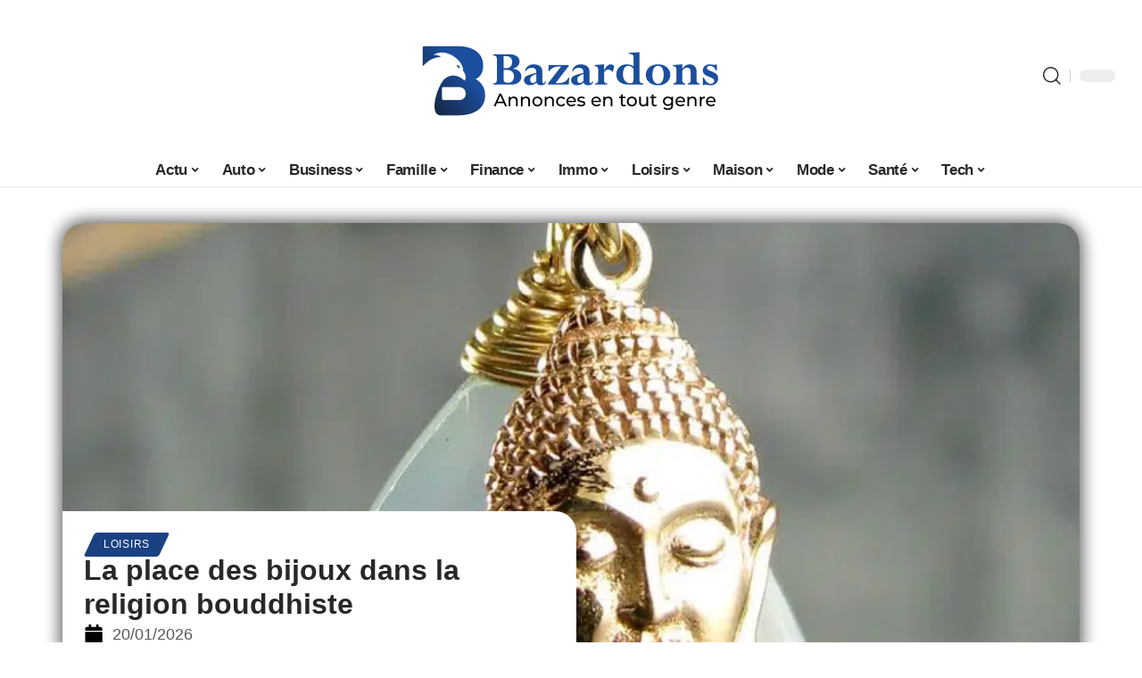

--- FILE ---
content_type: text/html; charset=UTF-8
request_url: https://www.bazardons.fr/place-bijoux-religion-bouddhiste/
body_size: 33181
content:
<!DOCTYPE html>
<html lang="fr-FR">
<head><meta charset="UTF-8"><script>if(navigator.userAgent.match(/MSIE|Internet Explorer/i)||navigator.userAgent.match(/Trident\/7\..*?rv:11/i)){var href=document.location.href;if(!href.match(/[?&]nowprocket/)){if(href.indexOf("?")==-1){if(href.indexOf("#")==-1){document.location.href=href+"?nowprocket=1"}else{document.location.href=href.replace("#","?nowprocket=1#")}}else{if(href.indexOf("#")==-1){document.location.href=href+"&nowprocket=1"}else{document.location.href=href.replace("#","&nowprocket=1#")}}}}</script><script>(()=>{class RocketLazyLoadScripts{constructor(){this.v="2.0.4",this.userEvents=["keydown","keyup","mousedown","mouseup","mousemove","mouseover","mouseout","touchmove","touchstart","touchend","touchcancel","wheel","click","dblclick","input"],this.attributeEvents=["onblur","onclick","oncontextmenu","ondblclick","onfocus","onmousedown","onmouseenter","onmouseleave","onmousemove","onmouseout","onmouseover","onmouseup","onmousewheel","onscroll","onsubmit"]}async t(){this.i(),this.o(),/iP(ad|hone)/.test(navigator.userAgent)&&this.h(),this.u(),this.l(this),this.m(),this.k(this),this.p(this),this._(),await Promise.all([this.R(),this.L()]),this.lastBreath=Date.now(),this.S(this),this.P(),this.D(),this.O(),this.M(),await this.C(this.delayedScripts.normal),await this.C(this.delayedScripts.defer),await this.C(this.delayedScripts.async),await this.T(),await this.F(),await this.j(),await this.A(),window.dispatchEvent(new Event("rocket-allScriptsLoaded")),this.everythingLoaded=!0,this.lastTouchEnd&&await new Promise(t=>setTimeout(t,500-Date.now()+this.lastTouchEnd)),this.I(),this.H(),this.U(),this.W()}i(){this.CSPIssue=sessionStorage.getItem("rocketCSPIssue"),document.addEventListener("securitypolicyviolation",t=>{this.CSPIssue||"script-src-elem"!==t.violatedDirective||"data"!==t.blockedURI||(this.CSPIssue=!0,sessionStorage.setItem("rocketCSPIssue",!0))},{isRocket:!0})}o(){window.addEventListener("pageshow",t=>{this.persisted=t.persisted,this.realWindowLoadedFired=!0},{isRocket:!0}),window.addEventListener("pagehide",()=>{this.onFirstUserAction=null},{isRocket:!0})}h(){let t;function e(e){t=e}window.addEventListener("touchstart",e,{isRocket:!0}),window.addEventListener("touchend",function i(o){o.changedTouches[0]&&t.changedTouches[0]&&Math.abs(o.changedTouches[0].pageX-t.changedTouches[0].pageX)<10&&Math.abs(o.changedTouches[0].pageY-t.changedTouches[0].pageY)<10&&o.timeStamp-t.timeStamp<200&&(window.removeEventListener("touchstart",e,{isRocket:!0}),window.removeEventListener("touchend",i,{isRocket:!0}),"INPUT"===o.target.tagName&&"text"===o.target.type||(o.target.dispatchEvent(new TouchEvent("touchend",{target:o.target,bubbles:!0})),o.target.dispatchEvent(new MouseEvent("mouseover",{target:o.target,bubbles:!0})),o.target.dispatchEvent(new PointerEvent("click",{target:o.target,bubbles:!0,cancelable:!0,detail:1,clientX:o.changedTouches[0].clientX,clientY:o.changedTouches[0].clientY})),event.preventDefault()))},{isRocket:!0})}q(t){this.userActionTriggered||("mousemove"!==t.type||this.firstMousemoveIgnored?"keyup"===t.type||"mouseover"===t.type||"mouseout"===t.type||(this.userActionTriggered=!0,this.onFirstUserAction&&this.onFirstUserAction()):this.firstMousemoveIgnored=!0),"click"===t.type&&t.preventDefault(),t.stopPropagation(),t.stopImmediatePropagation(),"touchstart"===this.lastEvent&&"touchend"===t.type&&(this.lastTouchEnd=Date.now()),"click"===t.type&&(this.lastTouchEnd=0),this.lastEvent=t.type,t.composedPath&&t.composedPath()[0].getRootNode()instanceof ShadowRoot&&(t.rocketTarget=t.composedPath()[0]),this.savedUserEvents.push(t)}u(){this.savedUserEvents=[],this.userEventHandler=this.q.bind(this),this.userEvents.forEach(t=>window.addEventListener(t,this.userEventHandler,{passive:!1,isRocket:!0})),document.addEventListener("visibilitychange",this.userEventHandler,{isRocket:!0})}U(){this.userEvents.forEach(t=>window.removeEventListener(t,this.userEventHandler,{passive:!1,isRocket:!0})),document.removeEventListener("visibilitychange",this.userEventHandler,{isRocket:!0}),this.savedUserEvents.forEach(t=>{(t.rocketTarget||t.target).dispatchEvent(new window[t.constructor.name](t.type,t))})}m(){const t="return false",e=Array.from(this.attributeEvents,t=>"data-rocket-"+t),i="["+this.attributeEvents.join("],[")+"]",o="[data-rocket-"+this.attributeEvents.join("],[data-rocket-")+"]",s=(e,i,o)=>{o&&o!==t&&(e.setAttribute("data-rocket-"+i,o),e["rocket"+i]=new Function("event",o),e.setAttribute(i,t))};new MutationObserver(t=>{for(const n of t)"attributes"===n.type&&(n.attributeName.startsWith("data-rocket-")||this.everythingLoaded?n.attributeName.startsWith("data-rocket-")&&this.everythingLoaded&&this.N(n.target,n.attributeName.substring(12)):s(n.target,n.attributeName,n.target.getAttribute(n.attributeName))),"childList"===n.type&&n.addedNodes.forEach(t=>{if(t.nodeType===Node.ELEMENT_NODE)if(this.everythingLoaded)for(const i of[t,...t.querySelectorAll(o)])for(const t of i.getAttributeNames())e.includes(t)&&this.N(i,t.substring(12));else for(const e of[t,...t.querySelectorAll(i)])for(const t of e.getAttributeNames())this.attributeEvents.includes(t)&&s(e,t,e.getAttribute(t))})}).observe(document,{subtree:!0,childList:!0,attributeFilter:[...this.attributeEvents,...e]})}I(){this.attributeEvents.forEach(t=>{document.querySelectorAll("[data-rocket-"+t+"]").forEach(e=>{this.N(e,t)})})}N(t,e){const i=t.getAttribute("data-rocket-"+e);i&&(t.setAttribute(e,i),t.removeAttribute("data-rocket-"+e))}k(t){Object.defineProperty(HTMLElement.prototype,"onclick",{get(){return this.rocketonclick||null},set(e){this.rocketonclick=e,this.setAttribute(t.everythingLoaded?"onclick":"data-rocket-onclick","this.rocketonclick(event)")}})}S(t){function e(e,i){let o=e[i];e[i]=null,Object.defineProperty(e,i,{get:()=>o,set(s){t.everythingLoaded?o=s:e["rocket"+i]=o=s}})}e(document,"onreadystatechange"),e(window,"onload"),e(window,"onpageshow");try{Object.defineProperty(document,"readyState",{get:()=>t.rocketReadyState,set(e){t.rocketReadyState=e},configurable:!0}),document.readyState="loading"}catch(t){console.log("WPRocket DJE readyState conflict, bypassing")}}l(t){this.originalAddEventListener=EventTarget.prototype.addEventListener,this.originalRemoveEventListener=EventTarget.prototype.removeEventListener,this.savedEventListeners=[],EventTarget.prototype.addEventListener=function(e,i,o){o&&o.isRocket||!t.B(e,this)&&!t.userEvents.includes(e)||t.B(e,this)&&!t.userActionTriggered||e.startsWith("rocket-")||t.everythingLoaded?t.originalAddEventListener.call(this,e,i,o):(t.savedEventListeners.push({target:this,remove:!1,type:e,func:i,options:o}),"mouseenter"!==e&&"mouseleave"!==e||t.originalAddEventListener.call(this,e,t.savedUserEvents.push,o))},EventTarget.prototype.removeEventListener=function(e,i,o){o&&o.isRocket||!t.B(e,this)&&!t.userEvents.includes(e)||t.B(e,this)&&!t.userActionTriggered||e.startsWith("rocket-")||t.everythingLoaded?t.originalRemoveEventListener.call(this,e,i,o):t.savedEventListeners.push({target:this,remove:!0,type:e,func:i,options:o})}}J(t,e){this.savedEventListeners=this.savedEventListeners.filter(i=>{let o=i.type,s=i.target||window;return e!==o||t!==s||(this.B(o,s)&&(i.type="rocket-"+o),this.$(i),!1)})}H(){EventTarget.prototype.addEventListener=this.originalAddEventListener,EventTarget.prototype.removeEventListener=this.originalRemoveEventListener,this.savedEventListeners.forEach(t=>this.$(t))}$(t){t.remove?this.originalRemoveEventListener.call(t.target,t.type,t.func,t.options):this.originalAddEventListener.call(t.target,t.type,t.func,t.options)}p(t){let e;function i(e){return t.everythingLoaded?e:e.split(" ").map(t=>"load"===t||t.startsWith("load.")?"rocket-jquery-load":t).join(" ")}function o(o){function s(e){const s=o.fn[e];o.fn[e]=o.fn.init.prototype[e]=function(){return this[0]===window&&t.userActionTriggered&&("string"==typeof arguments[0]||arguments[0]instanceof String?arguments[0]=i(arguments[0]):"object"==typeof arguments[0]&&Object.keys(arguments[0]).forEach(t=>{const e=arguments[0][t];delete arguments[0][t],arguments[0][i(t)]=e})),s.apply(this,arguments),this}}if(o&&o.fn&&!t.allJQueries.includes(o)){const e={DOMContentLoaded:[],"rocket-DOMContentLoaded":[]};for(const t in e)document.addEventListener(t,()=>{e[t].forEach(t=>t())},{isRocket:!0});o.fn.ready=o.fn.init.prototype.ready=function(i){function s(){parseInt(o.fn.jquery)>2?setTimeout(()=>i.bind(document)(o)):i.bind(document)(o)}return"function"==typeof i&&(t.realDomReadyFired?!t.userActionTriggered||t.fauxDomReadyFired?s():e["rocket-DOMContentLoaded"].push(s):e.DOMContentLoaded.push(s)),o([])},s("on"),s("one"),s("off"),t.allJQueries.push(o)}e=o}t.allJQueries=[],o(window.jQuery),Object.defineProperty(window,"jQuery",{get:()=>e,set(t){o(t)}})}P(){const t=new Map;document.write=document.writeln=function(e){const i=document.currentScript,o=document.createRange(),s=i.parentElement;let n=t.get(i);void 0===n&&(n=i.nextSibling,t.set(i,n));const c=document.createDocumentFragment();o.setStart(c,0),c.appendChild(o.createContextualFragment(e)),s.insertBefore(c,n)}}async R(){return new Promise(t=>{this.userActionTriggered?t():this.onFirstUserAction=t})}async L(){return new Promise(t=>{document.addEventListener("DOMContentLoaded",()=>{this.realDomReadyFired=!0,t()},{isRocket:!0})})}async j(){return this.realWindowLoadedFired?Promise.resolve():new Promise(t=>{window.addEventListener("load",t,{isRocket:!0})})}M(){this.pendingScripts=[];this.scriptsMutationObserver=new MutationObserver(t=>{for(const e of t)e.addedNodes.forEach(t=>{"SCRIPT"!==t.tagName||t.noModule||t.isWPRocket||this.pendingScripts.push({script:t,promise:new Promise(e=>{const i=()=>{const i=this.pendingScripts.findIndex(e=>e.script===t);i>=0&&this.pendingScripts.splice(i,1),e()};t.addEventListener("load",i,{isRocket:!0}),t.addEventListener("error",i,{isRocket:!0}),setTimeout(i,1e3)})})})}),this.scriptsMutationObserver.observe(document,{childList:!0,subtree:!0})}async F(){await this.X(),this.pendingScripts.length?(await this.pendingScripts[0].promise,await this.F()):this.scriptsMutationObserver.disconnect()}D(){this.delayedScripts={normal:[],async:[],defer:[]},document.querySelectorAll("script[type$=rocketlazyloadscript]").forEach(t=>{t.hasAttribute("data-rocket-src")?t.hasAttribute("async")&&!1!==t.async?this.delayedScripts.async.push(t):t.hasAttribute("defer")&&!1!==t.defer||"module"===t.getAttribute("data-rocket-type")?this.delayedScripts.defer.push(t):this.delayedScripts.normal.push(t):this.delayedScripts.normal.push(t)})}async _(){await this.L();let t=[];document.querySelectorAll("script[type$=rocketlazyloadscript][data-rocket-src]").forEach(e=>{let i=e.getAttribute("data-rocket-src");if(i&&!i.startsWith("data:")){i.startsWith("//")&&(i=location.protocol+i);try{const o=new URL(i).origin;o!==location.origin&&t.push({src:o,crossOrigin:e.crossOrigin||"module"===e.getAttribute("data-rocket-type")})}catch(t){}}}),t=[...new Map(t.map(t=>[JSON.stringify(t),t])).values()],this.Y(t,"preconnect")}async G(t){if(await this.K(),!0!==t.noModule||!("noModule"in HTMLScriptElement.prototype))return new Promise(e=>{let i;function o(){(i||t).setAttribute("data-rocket-status","executed"),e()}try{if(navigator.userAgent.includes("Firefox/")||""===navigator.vendor||this.CSPIssue)i=document.createElement("script"),[...t.attributes].forEach(t=>{let e=t.nodeName;"type"!==e&&("data-rocket-type"===e&&(e="type"),"data-rocket-src"===e&&(e="src"),i.setAttribute(e,t.nodeValue))}),t.text&&(i.text=t.text),t.nonce&&(i.nonce=t.nonce),i.hasAttribute("src")?(i.addEventListener("load",o,{isRocket:!0}),i.addEventListener("error",()=>{i.setAttribute("data-rocket-status","failed-network"),e()},{isRocket:!0}),setTimeout(()=>{i.isConnected||e()},1)):(i.text=t.text,o()),i.isWPRocket=!0,t.parentNode.replaceChild(i,t);else{const i=t.getAttribute("data-rocket-type"),s=t.getAttribute("data-rocket-src");i?(t.type=i,t.removeAttribute("data-rocket-type")):t.removeAttribute("type"),t.addEventListener("load",o,{isRocket:!0}),t.addEventListener("error",i=>{this.CSPIssue&&i.target.src.startsWith("data:")?(console.log("WPRocket: CSP fallback activated"),t.removeAttribute("src"),this.G(t).then(e)):(t.setAttribute("data-rocket-status","failed-network"),e())},{isRocket:!0}),s?(t.fetchPriority="high",t.removeAttribute("data-rocket-src"),t.src=s):t.src="data:text/javascript;base64,"+window.btoa(unescape(encodeURIComponent(t.text)))}}catch(i){t.setAttribute("data-rocket-status","failed-transform"),e()}});t.setAttribute("data-rocket-status","skipped")}async C(t){const e=t.shift();return e?(e.isConnected&&await this.G(e),this.C(t)):Promise.resolve()}O(){this.Y([...this.delayedScripts.normal,...this.delayedScripts.defer,...this.delayedScripts.async],"preload")}Y(t,e){this.trash=this.trash||[];let i=!0;var o=document.createDocumentFragment();t.forEach(t=>{const s=t.getAttribute&&t.getAttribute("data-rocket-src")||t.src;if(s&&!s.startsWith("data:")){const n=document.createElement("link");n.href=s,n.rel=e,"preconnect"!==e&&(n.as="script",n.fetchPriority=i?"high":"low"),t.getAttribute&&"module"===t.getAttribute("data-rocket-type")&&(n.crossOrigin=!0),t.crossOrigin&&(n.crossOrigin=t.crossOrigin),t.integrity&&(n.integrity=t.integrity),t.nonce&&(n.nonce=t.nonce),o.appendChild(n),this.trash.push(n),i=!1}}),document.head.appendChild(o)}W(){this.trash.forEach(t=>t.remove())}async T(){try{document.readyState="interactive"}catch(t){}this.fauxDomReadyFired=!0;try{await this.K(),this.J(document,"readystatechange"),document.dispatchEvent(new Event("rocket-readystatechange")),await this.K(),document.rocketonreadystatechange&&document.rocketonreadystatechange(),await this.K(),this.J(document,"DOMContentLoaded"),document.dispatchEvent(new Event("rocket-DOMContentLoaded")),await this.K(),this.J(window,"DOMContentLoaded"),window.dispatchEvent(new Event("rocket-DOMContentLoaded"))}catch(t){console.error(t)}}async A(){try{document.readyState="complete"}catch(t){}try{await this.K(),this.J(document,"readystatechange"),document.dispatchEvent(new Event("rocket-readystatechange")),await this.K(),document.rocketonreadystatechange&&document.rocketonreadystatechange(),await this.K(),this.J(window,"load"),window.dispatchEvent(new Event("rocket-load")),await this.K(),window.rocketonload&&window.rocketonload(),await this.K(),this.allJQueries.forEach(t=>t(window).trigger("rocket-jquery-load")),await this.K(),this.J(window,"pageshow");const t=new Event("rocket-pageshow");t.persisted=this.persisted,window.dispatchEvent(t),await this.K(),window.rocketonpageshow&&window.rocketonpageshow({persisted:this.persisted})}catch(t){console.error(t)}}async K(){Date.now()-this.lastBreath>45&&(await this.X(),this.lastBreath=Date.now())}async X(){return document.hidden?new Promise(t=>setTimeout(t)):new Promise(t=>requestAnimationFrame(t))}B(t,e){return e===document&&"readystatechange"===t||(e===document&&"DOMContentLoaded"===t||(e===window&&"DOMContentLoaded"===t||(e===window&&"load"===t||e===window&&"pageshow"===t)))}static run(){(new RocketLazyLoadScripts).t()}}RocketLazyLoadScripts.run()})();</script>
    
    <meta http-equiv="X-UA-Compatible" content="IE=edge">
    <meta name="viewport" content="width=device-width, initial-scale=1">
    <link rel="profile" href="https://gmpg.org/xfn/11">
	<meta name='robots' content='index, follow, max-image-preview:large, max-snippet:-1, max-video-preview:-1' />
            <link rel="apple-touch-icon" href="https://bazardons.fr/wp-content/uploads/bazardons.fr-512x512_2.png"/>
		            <meta name="msapplication-TileColor" content="#ffffff">
            <meta name="msapplication-TileImage" content="https://bazardons.fr/wp-content/uploads/bazardons.fr-512x512_2.png"/>
		<meta http-equiv="Content-Security-Policy" content="upgrade-insecure-requests">

	<!-- This site is optimized with the Yoast SEO plugin v26.8 - https://yoast.com/product/yoast-seo-wordpress/ -->
	<title>Bijoux bouddhistes : la place des bijoux dans la religion bouddhiste</title>
	<meta name="description" content="Découvrez la place importante des bijoux bouddhistes sur les pratiques et symbolismes liés à la religion bouddhiste vis-à-vis les pratiquants." />
	<link rel="canonical" href="https://www.bazardons.fr/place-bijoux-religion-bouddhiste/" />
	<meta property="og:locale" content="fr_FR" />
	<meta property="og:type" content="article" />
	<meta property="og:title" content="Bijoux bouddhistes : la place des bijoux dans la religion bouddhiste" />
	<meta property="og:description" content="Découvrez la place importante des bijoux bouddhistes sur les pratiques et symbolismes liés à la religion bouddhiste vis-à-vis les pratiquants." />
	<meta property="og:url" content="https://www.bazardons.fr/place-bijoux-religion-bouddhiste/" />
	<meta property="og:site_name" content="Bazardons" />
	<meta property="article:published_time" content="2026-01-20T08:06:27+00:00" />
	<meta property="og:image" content="https://www.bazardons.fr/wp-content/uploads/image-bouda.jpg" />
	<meta property="og:image:width" content="736" />
	<meta property="og:image:height" content="1035" />
	<meta property="og:image:type" content="image/jpeg" />
	<meta name="author" content="smartuser" />
	<meta name="twitter:card" content="summary_large_image" />
	<meta name="twitter:label1" content="Écrit par" />
	<meta name="twitter:data1" content="smartuser" />
	<meta name="twitter:label2" content="Durée de lecture estimée" />
	<meta name="twitter:data2" content="3 minutes" />
	<script type="application/ld+json" class="yoast-schema-graph">{"@context":"https://schema.org","@graph":[{"@type":"Article","@id":"https://www.bazardons.fr/place-bijoux-religion-bouddhiste/#article","isPartOf":{"@id":"https://www.bazardons.fr/place-bijoux-religion-bouddhiste/"},"author":{"name":"smartuser","@id":"https://www.bazardons.fr/#/schema/person/70a886eb310d7e9a599cd1e9a0a4748c"},"headline":"La place des bijoux dans la religion bouddhiste","datePublished":"2026-01-20T08:06:27+00:00","mainEntityOfPage":{"@id":"https://www.bazardons.fr/place-bijoux-religion-bouddhiste/"},"wordCount":584,"publisher":{"@id":"https://www.bazardons.fr/#organization"},"image":{"@id":"https://www.bazardons.fr/place-bijoux-religion-bouddhiste/#primaryimage"},"thumbnailUrl":"https://www.bazardons.fr/wp-content/uploads/image-bouda.jpg","articleSection":["Loisirs"],"inLanguage":"fr-FR"},{"@type":"WebPage","@id":"https://www.bazardons.fr/place-bijoux-religion-bouddhiste/","url":"https://www.bazardons.fr/place-bijoux-religion-bouddhiste/","name":"Bijoux bouddhistes : la place des bijoux dans la religion bouddhiste","isPartOf":{"@id":"https://www.bazardons.fr/#website"},"primaryImageOfPage":{"@id":"https://www.bazardons.fr/place-bijoux-religion-bouddhiste/#primaryimage"},"image":{"@id":"https://www.bazardons.fr/place-bijoux-religion-bouddhiste/#primaryimage"},"thumbnailUrl":"https://www.bazardons.fr/wp-content/uploads/image-bouda.jpg","datePublished":"2026-01-20T08:06:27+00:00","description":"Découvrez la place importante des bijoux bouddhistes sur les pratiques et symbolismes liés à la religion bouddhiste vis-à-vis les pratiquants.","breadcrumb":{"@id":"https://www.bazardons.fr/place-bijoux-religion-bouddhiste/#breadcrumb"},"inLanguage":"fr-FR","potentialAction":[{"@type":"ReadAction","target":["https://www.bazardons.fr/place-bijoux-religion-bouddhiste/"]}]},{"@type":"ImageObject","inLanguage":"fr-FR","@id":"https://www.bazardons.fr/place-bijoux-religion-bouddhiste/#primaryimage","url":"https://www.bazardons.fr/wp-content/uploads/image-bouda.jpg","contentUrl":"https://www.bazardons.fr/wp-content/uploads/image-bouda.jpg","width":736,"height":1035,"caption":"bijoux bouddhistes"},{"@type":"BreadcrumbList","@id":"https://www.bazardons.fr/place-bijoux-religion-bouddhiste/#breadcrumb","itemListElement":[{"@type":"ListItem","position":1,"name":"Home","item":"https://www.bazardons.fr/"},{"@type":"ListItem","position":2,"name":"La place des bijoux dans la religion bouddhiste"}]},{"@type":"WebSite","@id":"https://www.bazardons.fr/#website","url":"https://www.bazardons.fr/","name":"Bazardons","description":"Annonces en tout genre","publisher":{"@id":"https://www.bazardons.fr/#organization"},"potentialAction":[{"@type":"SearchAction","target":{"@type":"EntryPoint","urlTemplate":"https://www.bazardons.fr/?s={search_term_string}"},"query-input":{"@type":"PropertyValueSpecification","valueRequired":true,"valueName":"search_term_string"}}],"inLanguage":"fr-FR"},{"@type":"Organization","@id":"https://www.bazardons.fr/#organization","name":"Bazardons","url":"https://www.bazardons.fr/","logo":{"@type":"ImageObject","inLanguage":"fr-FR","@id":"https://www.bazardons.fr/#/schema/logo/image/","url":"https://www.bazardons.fr/wp-content/uploads/bazardons.fr_.png","contentUrl":"https://www.bazardons.fr/wp-content/uploads/bazardons.fr_.png","width":2000,"height":578,"caption":"Bazardons"},"image":{"@id":"https://www.bazardons.fr/#/schema/logo/image/"}},{"@type":"Person","@id":"https://www.bazardons.fr/#/schema/person/70a886eb310d7e9a599cd1e9a0a4748c","name":"smartuser","image":{"@type":"ImageObject","inLanguage":"fr-FR","@id":"https://www.bazardons.fr/#/schema/person/image/","url":"https://secure.gravatar.com/avatar/9b2fa3fec98797e137a730810716b5cf0ad0cb447d4699632349b1952301bd22?s=96&d=mm&r=g","contentUrl":"https://secure.gravatar.com/avatar/9b2fa3fec98797e137a730810716b5cf0ad0cb447d4699632349b1952301bd22?s=96&d=mm&r=g","caption":"smartuser"}}]}</script>
	<!-- / Yoast SEO plugin. -->


<link rel='dns-prefetch' href='//widgetlogic.org' />
<link rel="alternate" type="application/rss+xml" title="Bazardons &raquo; Flux" href="https://www.bazardons.fr/feed/" />
<link rel="alternate" title="oEmbed (JSON)" type="application/json+oembed" href="https://www.bazardons.fr/wp-json/oembed/1.0/embed?url=https%3A%2F%2Fwww.bazardons.fr%2Fplace-bijoux-religion-bouddhiste%2F" />
<link rel="alternate" title="oEmbed (XML)" type="text/xml+oembed" href="https://www.bazardons.fr/wp-json/oembed/1.0/embed?url=https%3A%2F%2Fwww.bazardons.fr%2Fplace-bijoux-religion-bouddhiste%2F&#038;format=xml" />
<style id='wp-img-auto-sizes-contain-inline-css'>
img:is([sizes=auto i],[sizes^="auto," i]){contain-intrinsic-size:3000px 1500px}
/*# sourceURL=wp-img-auto-sizes-contain-inline-css */
</style>
<link data-minify="1" rel='stylesheet' id='global-tweaks-css' href='https://www.bazardons.fr/wp-content/cache/min/1/wp-content/plugins/zz-awp-optimize/assets/css/global-tweaks.css?ver=1769027788' media='all' />
<link data-minify="1" rel='stylesheet' id='theme-tweaks-css' href='https://www.bazardons.fr/wp-content/cache/min/1/wp-content/plugins/zz-awp-optimize/inc/themes/foxiz/assets/css/tweaks.css?ver=1769027788' media='all' />
<link data-minify="1" rel='stylesheet' id='font-system-css' href='https://www.bazardons.fr/wp-content/cache/min/1/wp-content/plugins/zz-awp-optimize/assets/css/font-system.css?ver=1769027788' media='all' />
<style id='wp-emoji-styles-inline-css'>

	img.wp-smiley, img.emoji {
		display: inline !important;
		border: none !important;
		box-shadow: none !important;
		height: 1em !important;
		width: 1em !important;
		margin: 0 0.07em !important;
		vertical-align: -0.1em !important;
		background: none !important;
		padding: 0 !important;
	}
/*# sourceURL=wp-emoji-styles-inline-css */
</style>
<link data-minify="1" rel='stylesheet' id='block-widget-css' href='https://www.bazardons.fr/wp-content/cache/min/1/wp-content/plugins/widget-logic/block_widget/css/widget.css?ver=1769027788' media='all' />
<link rel='stylesheet' id='elementor-frontend-css' href='https://www.bazardons.fr/wp-content/plugins/elementor/assets/css/frontend.min.css?ver=3.34.2' media='all' />
<link rel='stylesheet' id='elementor-post-7346-css' href='https://www.bazardons.fr/wp-content/uploads/elementor/css/post-7346.css?ver=1769027787' media='all' />
<link rel='stylesheet' id='elementor-post-8311-css' href='https://www.bazardons.fr/wp-content/uploads/elementor/css/post-8311.css?ver=1769027790' media='all' />
<link data-minify="1" rel='stylesheet' id='foxiz-main-css' href='https://www.bazardons.fr/wp-content/cache/min/1/wp-content/themes/foxiz/assets/css/main.css?ver=1769027788' media='all' />
<link data-minify="1" rel='stylesheet' id='foxiz-print-css' href='https://www.bazardons.fr/wp-content/cache/min/1/wp-content/themes/foxiz/assets/css/print.css?ver=1769027788' media='all' />
<link data-minify="1" rel='stylesheet' id='foxiz-style-css' href='https://www.bazardons.fr/wp-content/cache/min/1/wp-content/themes/foxiz-child-007/style.css?ver=1769027788' media='all' />
<style id='foxiz-style-inline-css'>
:root {--g-color :#1a4282;--g-color-90 :#1a4282e6;}[data-theme="dark"], .light-scheme {--wc-add-cart-color :#ffffff;}[data-theme="dark"].is-hd-4 {--nav-bg: #191c20;--nav-bg-from: #191c20;--nav-bg-to: #191c20;}[data-theme="dark"].is-hd-5, [data-theme="dark"].is-hd-5:not(.sticky-on) {--nav-bg: #191c20;--nav-bg-from: #191c20;--nav-bg-to: #191c20;}:root {--max-width-wo-sb : 860px;--hyperlink-line-color :var(--g-color);}.search-header:before { background-repeat : no-repeat;background-size : cover;background-attachment : scroll;background-position : center center;}[data-theme="dark"] .search-header:before { background-repeat : no-repeat;background-size : cover;background-attachment : scroll;background-position : center center;}.footer-has-bg { background-color : #88888812;}#amp-mobile-version-switcher { display: none; }
/*# sourceURL=foxiz-style-inline-css */
</style>
<style id='rocket-lazyload-inline-css'>
.rll-youtube-player{position:relative;padding-bottom:56.23%;height:0;overflow:hidden;max-width:100%;}.rll-youtube-player:focus-within{outline: 2px solid currentColor;outline-offset: 5px;}.rll-youtube-player iframe{position:absolute;top:0;left:0;width:100%;height:100%;z-index:100;background:0 0}.rll-youtube-player img{bottom:0;display:block;left:0;margin:auto;max-width:100%;width:100%;position:absolute;right:0;top:0;border:none;height:auto;-webkit-transition:.4s all;-moz-transition:.4s all;transition:.4s all}.rll-youtube-player img:hover{-webkit-filter:brightness(75%)}.rll-youtube-player .play{height:100%;width:100%;left:0;top:0;position:absolute;background:var(--wpr-bg-c5076f3e-3696-4d2a-ba71-34e70e38be3c) no-repeat center;background-color: transparent !important;cursor:pointer;border:none;}.wp-embed-responsive .wp-has-aspect-ratio .rll-youtube-player{position:absolute;padding-bottom:0;width:100%;height:100%;top:0;bottom:0;left:0;right:0}
/*# sourceURL=rocket-lazyload-inline-css */
</style>
<script src="https://www.bazardons.fr/wp-includes/js/jquery/jquery.min.js?ver=3.7.1" id="jquery-core-js" data-rocket-defer defer></script>
<script src="https://www.bazardons.fr/wp-includes/js/jquery/jquery-migrate.min.js?ver=3.4.1" id="jquery-migrate-js" data-rocket-defer defer></script>
<link rel="https://api.w.org/" href="https://www.bazardons.fr/wp-json/" /><link rel="alternate" title="JSON" type="application/json" href="https://www.bazardons.fr/wp-json/wp/v2/posts/765" /><meta name="generator" content="WordPress 6.9" />
<link rel='shortlink' href='https://www.bazardons.fr/?p=765' />
<link rel="EditURI" type="application/rsd+xml" title="RSD" href="https://www.bazardons.fr/send.php?rsd" />
<!-- Google tag (gtag.js) -->
<script type="rocketlazyloadscript" async data-rocket-src="https://www.googletagmanager.com/gtag/js?id=G-Q7RWY82XJV"></script>
<script type="rocketlazyloadscript">
  window.dataLayer = window.dataLayer || [];
  function gtag(){dataLayer.push(arguments);}
  gtag('js', new Date());

  gtag('config', 'G-Q7RWY82XJV');
</script>
<link rel="icon" type="image/png" href="/wp-content/uploads/fbrfg/favicon-96x96.png" sizes="96x96" />
<link rel="icon" type="image/svg+xml" href="/wp-content/uploads/fbrfg/favicon.svg" />
<link rel="shortcut icon" href="/wp-content/uploads/fbrfg/favicon.ico" />
<link rel="apple-touch-icon" sizes="180x180" href="/wp-content/uploads/fbrfg/apple-touch-icon.png" />
<link rel="manifest" href="/wp-content/uploads/fbrfg/site.webmanifest" /><style>
        .elementor-widget-sidebar {
            position: sticky !important;
            top: 20px !important;
        }
    </style><meta name="generator" content="Elementor 3.34.2; features: e_font_icon_svg, additional_custom_breakpoints; settings: css_print_method-external, google_font-enabled, font_display-swap">
			<style>
				.e-con.e-parent:nth-of-type(n+4):not(.e-lazyloaded):not(.e-no-lazyload),
				.e-con.e-parent:nth-of-type(n+4):not(.e-lazyloaded):not(.e-no-lazyload) * {
					background-image: none !important;
				}
				@media screen and (max-height: 1024px) {
					.e-con.e-parent:nth-of-type(n+3):not(.e-lazyloaded):not(.e-no-lazyload),
					.e-con.e-parent:nth-of-type(n+3):not(.e-lazyloaded):not(.e-no-lazyload) * {
						background-image: none !important;
					}
				}
				@media screen and (max-height: 640px) {
					.e-con.e-parent:nth-of-type(n+2):not(.e-lazyloaded):not(.e-no-lazyload),
					.e-con.e-parent:nth-of-type(n+2):not(.e-lazyloaded):not(.e-no-lazyload) * {
						background-image: none !important;
					}
				}
			</style>
			<link rel="icon" href="https://www.bazardons.fr/wp-content/uploads/bazardons.fr-512x512_2-1-150x150.png" sizes="32x32" />
<link rel="icon" href="https://www.bazardons.fr/wp-content/uploads/bazardons.fr-512x512_2-1-300x300.png" sizes="192x192" />
<link rel="apple-touch-icon" href="https://www.bazardons.fr/wp-content/uploads/bazardons.fr-512x512_2-1-300x300.png" />
<meta name="msapplication-TileImage" content="https://www.bazardons.fr/wp-content/uploads/bazardons.fr-512x512_2-1-300x300.png" />
<noscript><style id="rocket-lazyload-nojs-css">.rll-youtube-player, [data-lazy-src]{display:none !important;}</style></noscript><style id="wpr-lazyload-bg-container"></style><style id="wpr-lazyload-bg-exclusion"></style>
<noscript>
<style id="wpr-lazyload-bg-nostyle">.rll-youtube-player .play{--wpr-bg-c5076f3e-3696-4d2a-ba71-34e70e38be3c: url('https://www.bazardons.fr/wp-content/plugins/wp-rocket/assets/img/youtube.png');}</style>
</noscript>
<script type="application/javascript">const rocket_pairs = [{"selector":".rll-youtube-player .play","style":".rll-youtube-player .play{--wpr-bg-c5076f3e-3696-4d2a-ba71-34e70e38be3c: url('https:\/\/www.bazardons.fr\/wp-content\/plugins\/wp-rocket\/assets\/img\/youtube.png');}","hash":"c5076f3e-3696-4d2a-ba71-34e70e38be3c","url":"https:\/\/www.bazardons.fr\/wp-content\/plugins\/wp-rocket\/assets\/img\/youtube.png"}]; const rocket_excluded_pairs = [];</script><meta name="generator" content="WP Rocket 3.20.3" data-wpr-features="wpr_lazyload_css_bg_img wpr_delay_js wpr_defer_js wpr_minify_js wpr_lazyload_images wpr_lazyload_iframes wpr_cache_webp wpr_minify_css wpr_desktop" /></head>
<body data-rsssl=1 class="wp-singular post-template-default single single-post postid-765 single-format-standard wp-custom-logo wp-embed-responsive wp-theme-foxiz wp-child-theme-foxiz-child-007 elementor-default elementor-kit-7346 menu-ani-1 hover-ani-1 is-rm-1 is-hd-5 is-stemplate is-backtop none-m-backtop is-mstick is-smart-sticky sync-bookmarks" data-theme="default">
<div data-rocket-location-hash="7e4f4a3adee48df92822953dbaffab3d" class="site-outer">
	        <header data-rocket-location-hash="a025520b3b9d078a22f049c93d5f0031" id="site-header" class="header-wrap rb-section header-5 header-fw style-border has-quick-menu">
			        <div data-rocket-location-hash="bf588db960b64fe2d3b70204ea757e70" class="reading-indicator"><span id="reading-progress"></span></div>
		            <div data-rocket-location-hash="eaf1f195b4aae053ed5d930ce5d3c91f" class="logo-sec">
                <div class="logo-sec-inner rb-container edge-padding">
                    <div class="logo-sec-left">
						                    </div>
                    <div class="logo-sec-center">        <div class="logo-wrap is-image-logo site-branding">
            <a href="https://www.bazardons.fr/" class="logo" title="Bazardons">
				<img class="logo-default" data-mode="default" height="400" width="800" src="https://bazardons.fr/wp-content/uploads/bazardons.fr-800x400-1.png" srcset="https://bazardons.fr/wp-content/uploads/bazardons.fr-800x400-1.png 1x,https://bazardons.fr/wp-content/uploads/bazardons.fr-800x400-1.png 2x" alt="Bazardons" decoding="async" loading="eager"><img class="logo-dark" data-mode="dark" height="400" width="800" src="https://bazardons.fr/wp-content/uploads/bazardons.fr-800x400-1.png" srcset="https://bazardons.fr/wp-content/uploads/bazardons.fr-800x400-1.png 1x,https://bazardons.fr/wp-content/uploads/bazardons.fr-800x400-1.png 2x" alt="Bazardons" decoding="async" loading="eager">            </a>
        </div>
		</div>
                    <div class="logo-sec-right">
                        <div class="navbar-right">
							        <div class="wnav-holder w-header-search header-dropdown-outer">
            <a href="#" data-title="Recherche" class="icon-holder header-element search-btn search-trigger" aria-label="search">
				<i class="rbi rbi-search wnav-icon" aria-hidden="true"></i>				            </a>
			                <div class="header-dropdown">
                    <div class="header-search-form">
						        <form method="get" action="https://www.bazardons.fr/" class="rb-search-form">
            <div class="search-form-inner">
				                    <span class="search-icon"><i class="rbi rbi-search" aria-hidden="true"></i></span>
				                <span class="search-text"><input type="text" class="field" placeholder="Votre recherche..." value="" name="s"/></span>
                <span class="rb-search-submit"><input type="submit" value="Recherche"/>                        <i class="rbi rbi-cright" aria-hidden="true"></i></span>
            </div>
        </form>
							                    </div>
                </div>
			        </div>
		        <div class="dark-mode-toggle-wrap">
            <div class="dark-mode-toggle">
                <span class="dark-mode-slide">
                    <i class="dark-mode-slide-btn mode-icon-dark" data-title="Mode lumière"><svg class="svg-icon svg-mode-dark" aria-hidden="true" role="img" focusable="false" xmlns="http://www.w3.org/2000/svg" viewBox="0 0 512 512"><path fill="currentColor" d="M507.681,209.011c-1.297-6.991-7.324-12.111-14.433-12.262c-7.104-0.122-13.347,4.711-14.936,11.643 c-15.26,66.497-73.643,112.94-141.978,112.94c-80.321,0-145.667-65.346-145.667-145.666c0-68.335,46.443-126.718,112.942-141.976 c6.93-1.59,11.791-7.826,11.643-14.934c-0.149-7.108-5.269-13.136-12.259-14.434C287.546,1.454,271.735,0,256,0 C187.62,0,123.333,26.629,74.98,74.981C26.628,123.333,0,187.62,0,256s26.628,132.667,74.98,181.019 C123.333,485.371,187.62,512,256,512s132.667-26.629,181.02-74.981C485.372,388.667,512,324.38,512,256 C512,240.278,510.546,224.469,507.681,209.011z" /></svg></i>
                    <i class="dark-mode-slide-btn mode-icon-default" data-title="Mode sombre"><svg class="svg-icon svg-mode-light" aria-hidden="true" role="img" focusable="false" xmlns="http://www.w3.org/2000/svg" viewBox="0 0 232.447 232.447"><path fill="currentColor" d="M116.211,194.8c-4.143,0-7.5,3.357-7.5,7.5v22.643c0,4.143,3.357,7.5,7.5,7.5s7.5-3.357,7.5-7.5V202.3 C123.711,198.157,120.354,194.8,116.211,194.8z" /><path fill="currentColor" d="M116.211,37.645c4.143,0,7.5-3.357,7.5-7.5V7.505c0-4.143-3.357-7.5-7.5-7.5s-7.5,3.357-7.5,7.5v22.641 C108.711,34.288,112.068,37.645,116.211,37.645z" /><path fill="currentColor" d="M50.054,171.78l-16.016,16.008c-2.93,2.929-2.931,7.677-0.003,10.606c1.465,1.466,3.385,2.198,5.305,2.198 c1.919,0,3.838-0.731,5.302-2.195l16.016-16.008c2.93-2.929,2.931-7.677,0.003-10.606C57.731,168.852,52.982,168.851,50.054,171.78 z" /><path fill="currentColor" d="M177.083,62.852c1.919,0,3.838-0.731,5.302-2.195L198.4,44.649c2.93-2.929,2.931-7.677,0.003-10.606 c-2.93-2.932-7.679-2.931-10.607-0.003l-16.016,16.008c-2.93,2.929-2.931,7.677-0.003,10.607 C173.243,62.12,175.163,62.852,177.083,62.852z" /><path fill="currentColor" d="M37.645,116.224c0-4.143-3.357-7.5-7.5-7.5H7.5c-4.143,0-7.5,3.357-7.5,7.5s3.357,7.5,7.5,7.5h22.645 C34.287,123.724,37.645,120.366,37.645,116.224z" /><path fill="currentColor" d="M224.947,108.724h-22.652c-4.143,0-7.5,3.357-7.5,7.5s3.357,7.5,7.5,7.5h22.652c4.143,0,7.5-3.357,7.5-7.5 S229.09,108.724,224.947,108.724z" /><path fill="currentColor" d="M50.052,60.655c1.465,1.465,3.384,2.197,5.304,2.197c1.919,0,3.839-0.732,5.303-2.196c2.93-2.929,2.93-7.678,0.001-10.606 L44.652,34.042c-2.93-2.93-7.679-2.929-10.606-0.001c-2.93,2.929-2.93,7.678-0.001,10.606L50.052,60.655z" /><path fill="currentColor" d="M182.395,171.782c-2.93-2.929-7.679-2.93-10.606-0.001c-2.93,2.929-2.93,7.678-0.001,10.607l16.007,16.008 c1.465,1.465,3.384,2.197,5.304,2.197c1.919,0,3.839-0.732,5.303-2.196c2.93-2.929,2.93-7.678,0.001-10.607L182.395,171.782z" /><path fill="currentColor" d="M116.22,48.7c-37.232,0-67.523,30.291-67.523,67.523s30.291,67.523,67.523,67.523s67.522-30.291,67.522-67.523 S153.452,48.7,116.22,48.7z M116.22,168.747c-28.962,0-52.523-23.561-52.523-52.523S87.258,63.7,116.22,63.7 c28.961,0,52.522,23.562,52.522,52.523S145.181,168.747,116.22,168.747z" /></svg></i>
                </span>
            </div>
        </div>
		                        </div>
                    </div>
                </div>
            </div>
            <div id="navbar-outer" class="navbar-outer">
                <div id="sticky-holder" class="sticky-holder">
                    <div class="navbar-wrap">
                        <div class="rb-container edge-padding">
                            <div class="navbar-inner">
                                <div class="navbar-center">
									        <nav id="site-navigation" class="main-menu-wrap" aria-label="main menu"><ul id="menu-main-1" class="main-menu rb-menu large-menu" itemscope itemtype="https://www.schema.org/SiteNavigationElement"><li class="menu-item menu-item-type-taxonomy menu-item-object-category menu-item-2474 menu-item-has-children menu-has-child-mega is-child-wide"><a href="https://www.bazardons.fr/actu/"><span>Actu</span></a><div class="mega-dropdown is-mega-category"><div class="rb-container edge-padding"><div class="mega-dropdown-inner"><div class="mega-header mega-header-fw"><span class="h4">Actu</span><a class="mega-link is-meta" href="https://www.bazardons.fr/actu/"><span>Show More</span><i class="rbi rbi-cright" aria-hidden="true"></i></a></div><div id="mega-listing-2474" class="block-wrap block-small block-grid block-grid-small-1 rb-columns rb-col-5 is-gap-10"><div class="block-inner">        <div class="p-wrap p-grid p-grid-small-1" data-pid="3899">
	            <div class="feat-holder overlay-text">
				        <div class="p-featured">
			        <a class="p-flink" href="https://www.bazardons.fr/quelle-couche-pampers-pour-la-nuit/" title="Quelle couche Pampers pour la nuit?">
			<img width="330" height="204" src="data:image/svg+xml,%3Csvg%20xmlns='http://www.w3.org/2000/svg'%20viewBox='0%200%20330%20204'%3E%3C/svg%3E" class="featured-img wp-post-image" alt="couche Pampers pour la nuit" decoding="async" data-lazy-srcset="https://www.bazardons.fr/wp-content/uploads/couche-Pampers-pour-la-nuit.jpeg 970w, https://www.bazardons.fr/wp-content/uploads/couche-Pampers-pour-la-nuit-300x186.jpeg 300w, https://www.bazardons.fr/wp-content/uploads/couche-Pampers-pour-la-nuit-768x475.jpeg 768w" data-lazy-sizes="auto, (max-width: 330px) 100vw, 330px" data-lazy-src="https://www.bazardons.fr/wp-content/uploads/couche-Pampers-pour-la-nuit.jpeg" /><noscript><img loading="lazy" width="330" height="204" src="https://www.bazardons.fr/wp-content/uploads/couche-Pampers-pour-la-nuit.jpeg" class="featured-img wp-post-image" alt="couche Pampers pour la nuit" loading="lazy" decoding="async" srcset="https://www.bazardons.fr/wp-content/uploads/couche-Pampers-pour-la-nuit.jpeg 970w, https://www.bazardons.fr/wp-content/uploads/couche-Pampers-pour-la-nuit-300x186.jpeg 300w, https://www.bazardons.fr/wp-content/uploads/couche-Pampers-pour-la-nuit-768x475.jpeg 768w" sizes="auto, (max-width: 330px) 100vw, 330px" /></noscript>        </a>
		        </div>
	            </div>
		        <div class="p-content">
			<span class="entry-title h4">        <a class="p-url" href="https://www.bazardons.fr/quelle-couche-pampers-pour-la-nuit/" rel="bookmark">Quelle couche Pampers pour la nuit?</a></span>            <div class="p-meta">
                <div class="meta-inner is-meta">
					<span class="meta-el meta-update">
		            <time class="date date-updated" title="2026-01-22T09:07:32+01:00">22 janvier 2026</time>
		        </span>
		                </div>
				            </div>
		        </div>
		        </div>
	        <div class="p-wrap p-grid p-grid-small-1" data-pid="4095">
	            <div class="feat-holder overlay-text">
				        <div class="p-featured">
			        <a class="p-flink" href="https://www.bazardons.fr/qui-paie-les-frais-de-diagnostic/" title="Qui paie les frais de diagnostic ?">
			<img width="330" height="186" src="data:image/svg+xml,%3Csvg%20xmlns='http://www.w3.org/2000/svg'%20viewBox='0%200%20330%20186'%3E%3C/svg%3E" class="featured-img wp-post-image" alt="" decoding="async" data-lazy-srcset="https://www.bazardons.fr/wp-content/uploads/fraise.jpg.webp 960w,https://www.bazardons.fr/wp-content/uploads/fraise-300x169.jpg.webp 300w,https://www.bazardons.fr/wp-content/uploads/fraise-768x432.jpg.webp 768w" data-lazy-sizes="auto, (max-width: 330px) 100vw, 330px" data-lazy-src="https://www.bazardons.fr/wp-content/uploads/fraise.jpg.webp" /><noscript><img loading="lazy" width="330" height="186" src="https://www.bazardons.fr/wp-content/uploads/fraise.jpg.webp" class="featured-img wp-post-image" alt="" loading="lazy" decoding="async" srcset="https://www.bazardons.fr/wp-content/uploads/fraise.jpg.webp 960w,https://www.bazardons.fr/wp-content/uploads/fraise-300x169.jpg.webp 300w,https://www.bazardons.fr/wp-content/uploads/fraise-768x432.jpg.webp 768w" sizes="auto, (max-width: 330px) 100vw, 330px" /></noscript>        </a>
		        </div>
	            </div>
		        <div class="p-content">
			<span class="entry-title h4">        <a class="p-url" href="https://www.bazardons.fr/qui-paie-les-frais-de-diagnostic/" rel="bookmark">Qui paie les frais de diagnostic ?</a></span>            <div class="p-meta">
                <div class="meta-inner is-meta">
					<span class="meta-el meta-update">
		            <time class="date date-updated" title="2026-01-22T09:07:21+01:00">22 janvier 2026</time>
		        </span>
		                </div>
				            </div>
		        </div>
		        </div>
	        <div class="p-wrap p-grid p-grid-small-1" data-pid="1899">
	            <div class="feat-holder overlay-text">
				        <div class="p-featured">
			        <a class="p-flink" href="https://www.bazardons.fr/temperature-pour-thermostat-6/" title="Température pour thermostat 6">
			<img width="330" height="220" src="data:image/svg+xml,%3Csvg%20xmlns='http://www.w3.org/2000/svg'%20viewBox='0%200%20330%20220'%3E%3C/svg%3E" class="featured-img wp-post-image" alt="" decoding="async" data-lazy-srcset="https://www.bazardons.fr/wp-content/uploads/broccoli-1804446_1280.jpg.webp 1280w,https://www.bazardons.fr/wp-content/uploads/broccoli-1804446_1280-300x200.jpg.webp 300w,https://www.bazardons.fr/wp-content/uploads/broccoli-1804446_1280-1024x682.jpg.webp 1024w,https://www.bazardons.fr/wp-content/uploads/broccoli-1804446_1280-768x512.jpg.webp 768w,https://www.bazardons.fr/wp-content/uploads/broccoli-1804446_1280-360x240.jpg.webp 360w" data-lazy-sizes="auto, (max-width: 330px) 100vw, 330px" data-lazy-src="https://www.bazardons.fr/wp-content/uploads/broccoli-1804446_1280.jpg.webp" /><noscript><img loading="lazy" width="330" height="220" src="https://www.bazardons.fr/wp-content/uploads/broccoli-1804446_1280.jpg.webp" class="featured-img wp-post-image" alt="" loading="lazy" decoding="async" srcset="https://www.bazardons.fr/wp-content/uploads/broccoli-1804446_1280.jpg.webp 1280w,https://www.bazardons.fr/wp-content/uploads/broccoli-1804446_1280-300x200.jpg.webp 300w,https://www.bazardons.fr/wp-content/uploads/broccoli-1804446_1280-1024x682.jpg.webp 1024w,https://www.bazardons.fr/wp-content/uploads/broccoli-1804446_1280-768x512.jpg.webp 768w,https://www.bazardons.fr/wp-content/uploads/broccoli-1804446_1280-360x240.jpg.webp 360w" sizes="auto, (max-width: 330px) 100vw, 330px" /></noscript>        </a>
		        </div>
	            </div>
		        <div class="p-content">
			<span class="entry-title h4">        <a class="p-url" href="https://www.bazardons.fr/temperature-pour-thermostat-6/" rel="bookmark">Température pour thermostat 6</a></span>            <div class="p-meta">
                <div class="meta-inner is-meta">
					<span class="meta-el meta-update">
		            <time class="date date-updated" title="2026-01-22T09:07:17+01:00">22 janvier 2026</time>
		        </span>
		                </div>
				            </div>
		        </div>
		        </div>
	        <div class="p-wrap p-grid p-grid-small-1" data-pid="3166">
	            <div class="feat-holder overlay-text">
				        <div class="p-featured">
			        <a class="p-flink" href="https://www.bazardons.fr/les-12-villes-les-plus-dangereuses-du-mexique-a-eviter-a-tout-prix/" title="Les 12 villes les plus dangereuses du Mexique : à éviter à tout prix">
			<img width="330" height="220" src="data:image/svg+xml,%3Csvg%20xmlns='http://www.w3.org/2000/svg'%20viewBox='0%200%20330%20220'%3E%3C/svg%3E" class="featured-img wp-post-image" alt="" decoding="async" data-lazy-srcset="https://www.bazardons.fr/wp-content/uploads/An-inlet-in-Mazatlan-Mexico-640x427-1.jpg.webp 640w,https://www.bazardons.fr/wp-content/uploads/An-inlet-in-Mazatlan-Mexico-640x427-1-300x200.jpg 300w,https://www.bazardons.fr/wp-content/uploads/An-inlet-in-Mazatlan-Mexico-640x427-1-360x240.jpg 360w" data-lazy-sizes="auto, (max-width: 330px) 100vw, 330px" data-lazy-src="https://www.bazardons.fr/wp-content/uploads/An-inlet-in-Mazatlan-Mexico-640x427-1.jpg.webp" /><noscript><img loading="lazy" width="330" height="220" src="https://www.bazardons.fr/wp-content/uploads/An-inlet-in-Mazatlan-Mexico-640x427-1.jpg.webp" class="featured-img wp-post-image" alt="" loading="lazy" decoding="async" srcset="https://www.bazardons.fr/wp-content/uploads/An-inlet-in-Mazatlan-Mexico-640x427-1.jpg.webp 640w,https://www.bazardons.fr/wp-content/uploads/An-inlet-in-Mazatlan-Mexico-640x427-1-300x200.jpg 300w,https://www.bazardons.fr/wp-content/uploads/An-inlet-in-Mazatlan-Mexico-640x427-1-360x240.jpg 360w" sizes="auto, (max-width: 330px) 100vw, 330px" /></noscript>        </a>
		        </div>
	            </div>
		        <div class="p-content">
			<span class="entry-title h4">        <a class="p-url" href="https://www.bazardons.fr/les-12-villes-les-plus-dangereuses-du-mexique-a-eviter-a-tout-prix/" rel="bookmark">Les 12 villes les plus dangereuses du Mexique : à éviter à tout prix</a></span>            <div class="p-meta">
                <div class="meta-inner is-meta">
					<span class="meta-el meta-update">
		            <time class="date date-updated" title="2026-01-20T09:06:35+01:00">20 janvier 2026</time>
		        </span>
		                </div>
				            </div>
		        </div>
		        </div>
	        <div class="p-wrap p-grid p-grid-small-1" data-pid="5835">
	            <div class="feat-holder overlay-text">
				        <div class="p-featured">
			        <a class="p-flink" href="https://www.bazardons.fr/drapeau-de-malte-signification-histoire-et-symboles-nationaux/" title="Drapeau de Malte : signification, histoire et symboles nationaux">
			<img width="292" height="220" src="data:image/svg+xml,%3Csvg%20xmlns='http://www.w3.org/2000/svg'%20viewBox='0%200%20292%20220'%3E%3C/svg%3E" class="featured-img wp-post-image" alt="" decoding="async" data-lazy-srcset="https://www.bazardons.fr/wp-content/uploads/ca6af559-207f-4ac0-9807-4c5d8abc9353.png.webp 1232w,https://www.bazardons.fr/wp-content/uploads/ca6af559-207f-4ac0-9807-4c5d8abc9353-300x226.png.webp 300w,https://www.bazardons.fr/wp-content/uploads/ca6af559-207f-4ac0-9807-4c5d8abc9353-1200x904.png.webp 1200w,https://www.bazardons.fr/wp-content/uploads/ca6af559-207f-4ac0-9807-4c5d8abc9353-768x578.png.webp 768w,https://www.bazardons.fr/wp-content/uploads/ca6af559-207f-4ac0-9807-4c5d8abc9353-100x75.png.webp 100w" data-lazy-sizes="auto, (max-width: 292px) 100vw, 292px" data-lazy-src="https://www.bazardons.fr/wp-content/uploads/ca6af559-207f-4ac0-9807-4c5d8abc9353.png.webp" /><noscript><img loading="lazy" width="292" height="220" src="https://www.bazardons.fr/wp-content/uploads/ca6af559-207f-4ac0-9807-4c5d8abc9353.png.webp" class="featured-img wp-post-image" alt="" loading="lazy" decoding="async" srcset="https://www.bazardons.fr/wp-content/uploads/ca6af559-207f-4ac0-9807-4c5d8abc9353.png.webp 1232w,https://www.bazardons.fr/wp-content/uploads/ca6af559-207f-4ac0-9807-4c5d8abc9353-300x226.png.webp 300w,https://www.bazardons.fr/wp-content/uploads/ca6af559-207f-4ac0-9807-4c5d8abc9353-1200x904.png.webp 1200w,https://www.bazardons.fr/wp-content/uploads/ca6af559-207f-4ac0-9807-4c5d8abc9353-768x578.png.webp 768w,https://www.bazardons.fr/wp-content/uploads/ca6af559-207f-4ac0-9807-4c5d8abc9353-100x75.png.webp 100w" sizes="auto, (max-width: 292px) 100vw, 292px" /></noscript>        </a>
		        </div>
	            </div>
		        <div class="p-content">
			<span class="entry-title h4">        <a class="p-url" href="https://www.bazardons.fr/drapeau-de-malte-signification-histoire-et-symboles-nationaux/" rel="bookmark">Drapeau de Malte : signification, histoire et symboles nationaux</a></span>            <div class="p-meta">
                <div class="meta-inner is-meta">
					<span class="meta-el meta-update">
		            <time class="date date-updated" title="2026-01-20T09:06:32+01:00">20 janvier 2026</time>
		        </span>
		                </div>
				            </div>
		        </div>
		        </div>
	</div></div></div></div></div></li>
<li class="menu-item menu-item-type-taxonomy menu-item-object-category menu-item-2475 menu-item-has-children menu-has-child-mega is-child-wide"><a href="https://www.bazardons.fr/auto/"><span>Auto</span></a><div class="mega-dropdown is-mega-category"><div class="rb-container edge-padding"><div class="mega-dropdown-inner"><div class="mega-header mega-header-fw"><span class="h4">Auto</span><a class="mega-link is-meta" href="https://www.bazardons.fr/auto/"><span>Show More</span><i class="rbi rbi-cright" aria-hidden="true"></i></a></div><div id="mega-listing-2475" class="block-wrap block-small block-grid block-grid-small-1 rb-columns rb-col-5 is-gap-10"><div class="block-inner">        <div class="p-wrap p-grid p-grid-small-1" data-pid="6148">
	            <div class="feat-holder overlay-text">
				        <div class="p-featured">
			        <a class="p-flink" href="https://www.bazardons.fr/optimisez-votre-preparation-test-gratuit-du-code-de-la-route-avec-correction-immediate/" title="Optimisez votre préparation : Test gratuit du code de la route avec correction immédiate">
			<img width="330" height="220" src="data:image/svg+xml,%3Csvg%20xmlns='http://www.w3.org/2000/svg'%20viewBox='0%200%20330%20220'%3E%3C/svg%3E" class="featured-img wp-post-image" alt="" decoding="async" data-lazy-srcset="https://www.bazardons.fr/wp-content/uploads/241028_image2.jpeg.webp 1200w,https://www.bazardons.fr/wp-content/uploads/241028_image2-300x200.jpeg.webp 300w,https://www.bazardons.fr/wp-content/uploads/241028_image2-768x512.jpeg.webp 768w,https://www.bazardons.fr/wp-content/uploads/241028_image2-360x240.jpeg.webp 360w" data-lazy-sizes="auto, (max-width: 330px) 100vw, 330px" data-lazy-src="https://www.bazardons.fr/wp-content/uploads/241028_image2.jpeg.webp" /><noscript><img loading="lazy" width="330" height="220" src="https://www.bazardons.fr/wp-content/uploads/241028_image2.jpeg.webp" class="featured-img wp-post-image" alt="" loading="lazy" decoding="async" srcset="https://www.bazardons.fr/wp-content/uploads/241028_image2.jpeg.webp 1200w,https://www.bazardons.fr/wp-content/uploads/241028_image2-300x200.jpeg.webp 300w,https://www.bazardons.fr/wp-content/uploads/241028_image2-768x512.jpeg.webp 768w,https://www.bazardons.fr/wp-content/uploads/241028_image2-360x240.jpeg.webp 360w" sizes="auto, (max-width: 330px) 100vw, 330px" /></noscript>        </a>
		        </div>
	            </div>
		        <div class="p-content">
			<span class="entry-title h4">        <a class="p-url" href="https://www.bazardons.fr/optimisez-votre-preparation-test-gratuit-du-code-de-la-route-avec-correction-immediate/" rel="bookmark">Optimisez votre préparation : Test gratuit du code de la route avec correction immédiate</a></span>            <div class="p-meta">
                <div class="meta-inner is-meta">
					<span class="meta-el meta-update">
		            <time class="date date-updated" title="2026-01-22T09:07:27+01:00">22 janvier 2026</time>
		        </span>
		                </div>
				            </div>
		        </div>
		        </div>
	        <div class="p-wrap p-grid p-grid-small-1" data-pid="4390">
	            <div class="feat-holder overlay-text">
				        <div class="p-featured">
			        <a class="p-flink" href="https://www.bazardons.fr/comparatif-des-voitures-les-plus-larges-du-marche/" title="Comparatif des voitures les plus larges du marché">
			<img width="330" height="145" src="data:image/svg+xml,%3Csvg%20xmlns='http://www.w3.org/2000/svg'%20viewBox='0%200%20330%20145'%3E%3C/svg%3E" class="featured-img wp-post-image" alt="" decoding="async" data-lazy-srcset="https://www.bazardons.fr/wp-content/uploads/plularge.webp 1200w, https://www.bazardons.fr/wp-content/uploads/plularge-300x132.webp 300w, https://www.bazardons.fr/wp-content/uploads/plularge-768x337.webp 768w" data-lazy-sizes="auto, (max-width: 330px) 100vw, 330px" data-lazy-src="https://www.bazardons.fr/wp-content/uploads/plularge.webp" /><noscript><img loading="lazy" width="330" height="145" src="https://www.bazardons.fr/wp-content/uploads/plularge.webp" class="featured-img wp-post-image" alt="" loading="lazy" decoding="async" srcset="https://www.bazardons.fr/wp-content/uploads/plularge.webp 1200w, https://www.bazardons.fr/wp-content/uploads/plularge-300x132.webp 300w, https://www.bazardons.fr/wp-content/uploads/plularge-768x337.webp 768w" sizes="auto, (max-width: 330px) 100vw, 330px" /></noscript>        </a>
		        </div>
	            </div>
		        <div class="p-content">
			<span class="entry-title h4">        <a class="p-url" href="https://www.bazardons.fr/comparatif-des-voitures-les-plus-larges-du-marche/" rel="bookmark">Comparatif des voitures les plus larges du marché</a></span>            <div class="p-meta">
                <div class="meta-inner is-meta">
					<span class="meta-el meta-update">
		            <time class="date date-updated" title="2026-01-22T09:07:25+01:00">22 janvier 2026</time>
		        </span>
		                </div>
				            </div>
		        </div>
		        </div>
	        <div class="p-wrap p-grid p-grid-small-1" data-pid="6963">
	            <div class="feat-holder overlay-text">
				        <div class="p-featured">
			        <a class="p-flink" href="https://www.bazardons.fr/astuces-pour-eviter-les-problemes-de-boite-de-vitesses-automatique-de-la-c4-hdi/" title="Astuces pour éviter les problèmes de boîte de vitesses automatique de la C4 HDi">
			<img width="330" height="220" src="data:image/svg+xml,%3Csvg%20xmlns='http://www.w3.org/2000/svg'%20viewBox='0%200%20330%20220'%3E%3C/svg%3E" class="featured-img wp-post-image" alt="" decoding="async" data-lazy-srcset="https://www.bazardons.fr/wp-content/uploads/generated_9220309657191410699.png 1200w, https://www.bazardons.fr/wp-content/uploads/generated_9220309657191410699-300x200.png 300w, https://www.bazardons.fr/wp-content/uploads/generated_9220309657191410699-768x512.png 768w, https://www.bazardons.fr/wp-content/uploads/generated_9220309657191410699-360x240.png 360w" data-lazy-sizes="auto, (max-width: 330px) 100vw, 330px" data-lazy-src="https://www.bazardons.fr/wp-content/uploads/generated_9220309657191410699.png" /><noscript><img loading="lazy" width="330" height="220" src="https://www.bazardons.fr/wp-content/uploads/generated_9220309657191410699.png" class="featured-img wp-post-image" alt="" loading="lazy" decoding="async" srcset="https://www.bazardons.fr/wp-content/uploads/generated_9220309657191410699.png 1200w, https://www.bazardons.fr/wp-content/uploads/generated_9220309657191410699-300x200.png 300w, https://www.bazardons.fr/wp-content/uploads/generated_9220309657191410699-768x512.png 768w, https://www.bazardons.fr/wp-content/uploads/generated_9220309657191410699-360x240.png 360w" sizes="auto, (max-width: 330px) 100vw, 330px" /></noscript>        </a>
		        </div>
	            </div>
		        <div class="p-content">
			<span class="entry-title h4">        <a class="p-url" href="https://www.bazardons.fr/astuces-pour-eviter-les-problemes-de-boite-de-vitesses-automatique-de-la-c4-hdi/" rel="bookmark">Astuces pour éviter les problèmes de boîte de vitesses automatique de la C4 HDi</a></span>            <div class="p-meta">
                <div class="meta-inner is-meta">
					<span class="meta-el meta-update">
		            <time class="date date-updated" title="2026-01-22T09:07:22+01:00">22 janvier 2026</time>
		        </span>
		                </div>
				            </div>
		        </div>
		        </div>
	        <div class="p-wrap p-grid p-grid-small-1" data-pid="7950">
	            <div class="feat-holder overlay-text">
				        <div class="p-featured">
			        <a class="p-flink" href="https://www.bazardons.fr/cartographier-malin-itineraire-michelin-options-et-trafic-en-direct/" title="Cartographier malin : itinéraire Michelin, options et trafic en direct">
			<img width="330" height="220" src="data:image/svg+xml,%3Csvg%20xmlns='http://www.w3.org/2000/svg'%20viewBox='0%200%20330%20220'%3E%3C/svg%3E" class="featured-img wp-post-image" alt="Tableau de bord moderne avec GPS et carte détaillée" decoding="async" data-lazy-srcset="https://www.bazardons.fr/wp-content/uploads/tableau-de-bord-voiture-gps-330x220.png 330w, https://www.bazardons.fr/wp-content/uploads/tableau-de-bord-voiture-gps-300x200.png 300w, https://www.bazardons.fr/wp-content/uploads/tableau-de-bord-voiture-gps-768x512.png 768w, https://www.bazardons.fr/wp-content/uploads/tableau-de-bord-voiture-gps-420x280.png 420w, https://www.bazardons.fr/wp-content/uploads/tableau-de-bord-voiture-gps-615x410.png 615w, https://www.bazardons.fr/wp-content/uploads/tableau-de-bord-voiture-gps-860x573.png 860w, https://www.bazardons.fr/wp-content/uploads/tableau-de-bord-voiture-gps.png 1200w" data-lazy-sizes="auto, (max-width: 330px) 100vw, 330px" data-lazy-src="https://www.bazardons.fr/wp-content/uploads/tableau-de-bord-voiture-gps-330x220.png" /><noscript><img loading="lazy" width="330" height="220" src="https://www.bazardons.fr/wp-content/uploads/tableau-de-bord-voiture-gps-330x220.png" class="featured-img wp-post-image" alt="Tableau de bord moderne avec GPS et carte détaillée" loading="lazy" decoding="async" srcset="https://www.bazardons.fr/wp-content/uploads/tableau-de-bord-voiture-gps-330x220.png 330w, https://www.bazardons.fr/wp-content/uploads/tableau-de-bord-voiture-gps-300x200.png 300w, https://www.bazardons.fr/wp-content/uploads/tableau-de-bord-voiture-gps-768x512.png 768w, https://www.bazardons.fr/wp-content/uploads/tableau-de-bord-voiture-gps-420x280.png 420w, https://www.bazardons.fr/wp-content/uploads/tableau-de-bord-voiture-gps-615x410.png 615w, https://www.bazardons.fr/wp-content/uploads/tableau-de-bord-voiture-gps-860x573.png 860w, https://www.bazardons.fr/wp-content/uploads/tableau-de-bord-voiture-gps.png 1200w" sizes="auto, (max-width: 330px) 100vw, 330px" /></noscript>        </a>
		        </div>
	            </div>
		        <div class="p-content">
			<span class="entry-title h4">        <a class="p-url" href="https://www.bazardons.fr/cartographier-malin-itineraire-michelin-options-et-trafic-en-direct/" rel="bookmark">Cartographier malin : itinéraire Michelin, options et trafic en direct</a></span>            <div class="p-meta">
                <div class="meta-inner is-meta">
					<span class="meta-el meta-update">
		            <time class="date date-updated" title="2026-01-20T09:06:28+01:00">20 janvier 2026</time>
		        </span>
		                </div>
				            </div>
		        </div>
		        </div>
	        <div class="p-wrap p-grid p-grid-small-1" data-pid="8270">
	            <div class="feat-holder overlay-text">
				        <div class="p-featured">
			        <a class="p-flink" href="https://www.bazardons.fr/comparatif-2025-quelle-est-la-meilleure-assurance-pour-moto/" title="Comparatif 2025 : Quelle est la meilleure assurance pour moto ?">
			<img width="330" height="220" src="data:image/svg+xml,%3Csvg%20xmlns='http://www.w3.org/2000/svg'%20viewBox='0%200%20330%20220'%3E%3C/svg%3E" class="featured-img wp-post-image" alt="Homme en moto lisant assurance sur une route de montagne" decoding="async" data-lazy-srcset="https://www.bazardons.fr/wp-content/uploads/motard-lecture-assurance-montagne-330x220.png 330w, https://www.bazardons.fr/wp-content/uploads/motard-lecture-assurance-montagne-300x200.png 300w, https://www.bazardons.fr/wp-content/uploads/motard-lecture-assurance-montagne-768x512.png 768w, https://www.bazardons.fr/wp-content/uploads/motard-lecture-assurance-montagne-420x280.png 420w, https://www.bazardons.fr/wp-content/uploads/motard-lecture-assurance-montagne-615x410.png 615w, https://www.bazardons.fr/wp-content/uploads/motard-lecture-assurance-montagne-860x573.png 860w, https://www.bazardons.fr/wp-content/uploads/motard-lecture-assurance-montagne.png 1200w" data-lazy-sizes="auto, (max-width: 330px) 100vw, 330px" data-lazy-src="https://www.bazardons.fr/wp-content/uploads/motard-lecture-assurance-montagne-330x220.png" /><noscript><img loading="lazy" width="330" height="220" src="https://www.bazardons.fr/wp-content/uploads/motard-lecture-assurance-montagne-330x220.png" class="featured-img wp-post-image" alt="Homme en moto lisant assurance sur une route de montagne" loading="lazy" decoding="async" srcset="https://www.bazardons.fr/wp-content/uploads/motard-lecture-assurance-montagne-330x220.png 330w, https://www.bazardons.fr/wp-content/uploads/motard-lecture-assurance-montagne-300x200.png 300w, https://www.bazardons.fr/wp-content/uploads/motard-lecture-assurance-montagne-768x512.png 768w, https://www.bazardons.fr/wp-content/uploads/motard-lecture-assurance-montagne-420x280.png 420w, https://www.bazardons.fr/wp-content/uploads/motard-lecture-assurance-montagne-615x410.png 615w, https://www.bazardons.fr/wp-content/uploads/motard-lecture-assurance-montagne-860x573.png 860w, https://www.bazardons.fr/wp-content/uploads/motard-lecture-assurance-montagne.png 1200w" sizes="auto, (max-width: 330px) 100vw, 330px" /></noscript>        </a>
		        </div>
	            </div>
		        <div class="p-content">
			<span class="entry-title h4">        <a class="p-url" href="https://www.bazardons.fr/comparatif-2025-quelle-est-la-meilleure-assurance-pour-moto/" rel="bookmark">Comparatif 2025 : Quelle est la meilleure assurance pour moto ?</a></span>            <div class="p-meta">
                <div class="meta-inner is-meta">
					<span class="meta-el meta-update">
		            <time class="date date-updated" title="2026-01-20T09:06:24+01:00">20 janvier 2026</time>
		        </span>
		                </div>
				            </div>
		        </div>
		        </div>
	</div></div></div></div></div></li>
<li class="menu-item menu-item-type-taxonomy menu-item-object-category menu-item-2476 menu-item-has-children menu-has-child-mega is-child-wide"><a href="https://www.bazardons.fr/business/"><span>Business</span></a><div class="mega-dropdown is-mega-category"><div class="rb-container edge-padding"><div class="mega-dropdown-inner"><div class="mega-header mega-header-fw"><span class="h4">Business</span><a class="mega-link is-meta" href="https://www.bazardons.fr/business/"><span>Show More</span><i class="rbi rbi-cright" aria-hidden="true"></i></a></div><div id="mega-listing-2476" class="block-wrap block-small block-grid block-grid-small-1 rb-columns rb-col-5 is-gap-10"><div class="block-inner">        <div class="p-wrap p-grid p-grid-small-1" data-pid="4721">
	            <div class="feat-holder overlay-text">
				        <div class="p-featured">
			        <a class="p-flink" href="https://www.bazardons.fr/bilan-de-competences-gratuit-reussir-sa-reconversion-professionnelle/" title="Bilan de compétences gratuit : réussir sa reconversion professionnelle">
			<img width="330" height="220" src="data:image/svg+xml,%3Csvg%20xmlns='http://www.w3.org/2000/svg'%20viewBox='0%200%20330%20220'%3E%3C/svg%3E" class="featured-img wp-post-image" alt="" decoding="async" data-lazy-srcset="https://www.bazardons.fr/wp-content/uploads/6480de7679451.jpg.webp 1200w,https://www.bazardons.fr/wp-content/uploads/6480de7679451-300x200.jpg.webp 300w,https://www.bazardons.fr/wp-content/uploads/6480de7679451-768x512.jpg.webp 768w,https://www.bazardons.fr/wp-content/uploads/6480de7679451-360x240.jpg.webp 360w" data-lazy-sizes="auto, (max-width: 330px) 100vw, 330px" data-lazy-src="https://www.bazardons.fr/wp-content/uploads/6480de7679451.jpg.webp" /><noscript><img loading="lazy" width="330" height="220" src="https://www.bazardons.fr/wp-content/uploads/6480de7679451.jpg.webp" class="featured-img wp-post-image" alt="" loading="lazy" decoding="async" srcset="https://www.bazardons.fr/wp-content/uploads/6480de7679451.jpg.webp 1200w,https://www.bazardons.fr/wp-content/uploads/6480de7679451-300x200.jpg.webp 300w,https://www.bazardons.fr/wp-content/uploads/6480de7679451-768x512.jpg.webp 768w,https://www.bazardons.fr/wp-content/uploads/6480de7679451-360x240.jpg.webp 360w" sizes="auto, (max-width: 330px) 100vw, 330px" /></noscript>        </a>
		        </div>
	            </div>
		        <div class="p-content">
			<span class="entry-title h4">        <a class="p-url" href="https://www.bazardons.fr/bilan-de-competences-gratuit-reussir-sa-reconversion-professionnelle/" rel="bookmark">Bilan de compétences gratuit : réussir sa reconversion professionnelle</a></span>            <div class="p-meta">
                <div class="meta-inner is-meta">
					<span class="meta-el meta-update">
		            <time class="date date-updated" title="2026-01-20T09:06:29+01:00">20 janvier 2026</time>
		        </span>
		                </div>
				            </div>
		        </div>
		        </div>
	        <div class="p-wrap p-grid p-grid-small-1" data-pid="3934">
	            <div class="feat-holder overlay-text">
				        <div class="p-featured">
			        <a class="p-flink" href="https://www.bazardons.fr/quelle-difference-entre-directeur-adjoint-et-adjoint-au-directeur/" title="Quelle différence entre directeur adjoint et adjoint au directeur?">
			<img width="330" height="220" src="data:image/svg+xml,%3Csvg%20xmlns='http://www.w3.org/2000/svg'%20viewBox='0%200%20330%20220'%3E%3C/svg%3E" class="featured-img wp-post-image" alt="différence entre directeur adjoint et adjoint" decoding="async" data-lazy-srcset="https://www.bazardons.fr/wp-content/uploads/agent-administratif.jpg.webp 1000w,https://www.bazardons.fr/wp-content/uploads/agent-administratif-300x200.jpg.webp 300w,https://www.bazardons.fr/wp-content/uploads/agent-administratif-768x512.jpg 768w,https://www.bazardons.fr/wp-content/uploads/agent-administratif-360x240.jpg.webp 360w" data-lazy-sizes="auto, (max-width: 330px) 100vw, 330px" data-lazy-src="https://www.bazardons.fr/wp-content/uploads/agent-administratif.jpg.webp" /><noscript><img loading="lazy" width="330" height="220" src="https://www.bazardons.fr/wp-content/uploads/agent-administratif.jpg.webp" class="featured-img wp-post-image" alt="différence entre directeur adjoint et adjoint" loading="lazy" decoding="async" srcset="https://www.bazardons.fr/wp-content/uploads/agent-administratif.jpg.webp 1000w,https://www.bazardons.fr/wp-content/uploads/agent-administratif-300x200.jpg.webp 300w,https://www.bazardons.fr/wp-content/uploads/agent-administratif-768x512.jpg 768w,https://www.bazardons.fr/wp-content/uploads/agent-administratif-360x240.jpg.webp 360w" sizes="auto, (max-width: 330px) 100vw, 330px" /></noscript>        </a>
		        </div>
	            </div>
		        <div class="p-content">
			<span class="entry-title h4">        <a class="p-url" href="https://www.bazardons.fr/quelle-difference-entre-directeur-adjoint-et-adjoint-au-directeur/" rel="bookmark">Quelle différence entre directeur adjoint et adjoint au directeur?</a></span>            <div class="p-meta">
                <div class="meta-inner is-meta">
					<span class="meta-el meta-update">
		            <time class="date date-updated" title="2026-01-20T09:06:26+01:00">20 janvier 2026</time>
		        </span>
		                </div>
				            </div>
		        </div>
		        </div>
	        <div class="p-wrap p-grid p-grid-small-1" data-pid="5854">
	            <div class="feat-holder overlay-text">
				        <div class="p-featured">
			        <a class="p-flink" href="https://www.bazardons.fr/decouvrez-les-avantages-de-lemail-marketing/" title="Pourquoi l&#8217;email marketing booste la performance de votre entreprise">
			<img width="330" height="220" src="data:image/svg+xml,%3Csvg%20xmlns='http://www.w3.org/2000/svg'%20viewBox='0%200%20330%20220'%3E%3C/svg%3E" class="featured-img wp-post-image" alt="" decoding="async" data-lazy-srcset="https://www.bazardons.fr/wp-content/uploads/13ed72eb10e1f2ee4139c2e665386a86-scaled.jpg.webp 1200w,https://www.bazardons.fr/wp-content/uploads/13ed72eb10e1f2ee4139c2e665386a86-300x200.jpg.webp 300w,https://www.bazardons.fr/wp-content/uploads/13ed72eb10e1f2ee4139c2e665386a86-768x512.jpg.webp 768w,https://www.bazardons.fr/wp-content/uploads/13ed72eb10e1f2ee4139c2e665386a86-360x240.jpg.webp 360w" data-lazy-sizes="auto, (max-width: 330px) 100vw, 330px" data-lazy-src="https://www.bazardons.fr/wp-content/uploads/13ed72eb10e1f2ee4139c2e665386a86-scaled.jpg.webp" /><noscript><img loading="lazy" width="330" height="220" src="https://www.bazardons.fr/wp-content/uploads/13ed72eb10e1f2ee4139c2e665386a86-scaled.jpg.webp" class="featured-img wp-post-image" alt="" loading="lazy" decoding="async" srcset="https://www.bazardons.fr/wp-content/uploads/13ed72eb10e1f2ee4139c2e665386a86-scaled.jpg.webp 1200w,https://www.bazardons.fr/wp-content/uploads/13ed72eb10e1f2ee4139c2e665386a86-300x200.jpg.webp 300w,https://www.bazardons.fr/wp-content/uploads/13ed72eb10e1f2ee4139c2e665386a86-768x512.jpg.webp 768w,https://www.bazardons.fr/wp-content/uploads/13ed72eb10e1f2ee4139c2e665386a86-360x240.jpg.webp 360w" sizes="auto, (max-width: 330px) 100vw, 330px" /></noscript>        </a>
		        </div>
	            </div>
		        <div class="p-content">
			<span class="entry-title h4">        <a class="p-url" href="https://www.bazardons.fr/decouvrez-les-avantages-de-lemail-marketing/" rel="bookmark">Pourquoi l&#8217;email marketing booste la performance de votre entreprise</a></span>            <div class="p-meta">
                <div class="meta-inner is-meta">
					<span class="meta-el meta-update">
		            <time class="date date-updated" title="2026-01-19T15:52:16+01:00">19 janvier 2026</time>
		        </span>
		                </div>
				            </div>
		        </div>
		        </div>
	        <div class="p-wrap p-grid p-grid-small-1" data-pid="4972">
	            <div class="feat-holder overlay-text">
				        <div class="p-featured">
			        <a class="p-flink" href="https://www.bazardons.fr/on-vous-explique-comment-creer-gratuitement-un-cv-en-ligne/" title="On vous explique comment créer gratuitement un CV en ligne">
			<img width="330" height="165" src="data:image/svg+xml,%3Csvg%20xmlns='http://www.w3.org/2000/svg'%20viewBox='0%200%20330%20165'%3E%3C/svg%3E" class="featured-img wp-post-image" alt="On vous explique comment créer gratuitement un CV en ligne" decoding="async" data-lazy-srcset="https://www.bazardons.fr/wp-content/uploads/On-vous-explique-comment-creer-gratuitement-un-CV-en-ligne1.webp 800w, https://www.bazardons.fr/wp-content/uploads/On-vous-explique-comment-creer-gratuitement-un-CV-en-ligne1-300x150.webp 300w, https://www.bazardons.fr/wp-content/uploads/On-vous-explique-comment-creer-gratuitement-un-CV-en-ligne1-768x384.webp 768w" data-lazy-sizes="auto, (max-width: 330px) 100vw, 330px" data-lazy-src="https://www.bazardons.fr/wp-content/uploads/On-vous-explique-comment-creer-gratuitement-un-CV-en-ligne1.webp" /><noscript><img loading="lazy" width="330" height="165" src="https://www.bazardons.fr/wp-content/uploads/On-vous-explique-comment-creer-gratuitement-un-CV-en-ligne1.webp" class="featured-img wp-post-image" alt="On vous explique comment créer gratuitement un CV en ligne" loading="lazy" decoding="async" srcset="https://www.bazardons.fr/wp-content/uploads/On-vous-explique-comment-creer-gratuitement-un-CV-en-ligne1.webp 800w, https://www.bazardons.fr/wp-content/uploads/On-vous-explique-comment-creer-gratuitement-un-CV-en-ligne1-300x150.webp 300w, https://www.bazardons.fr/wp-content/uploads/On-vous-explique-comment-creer-gratuitement-un-CV-en-ligne1-768x384.webp 768w" sizes="auto, (max-width: 330px) 100vw, 330px" /></noscript>        </a>
		        </div>
	            </div>
		        <div class="p-content">
			<span class="entry-title h4">        <a class="p-url" href="https://www.bazardons.fr/on-vous-explique-comment-creer-gratuitement-un-cv-en-ligne/" rel="bookmark">On vous explique comment créer gratuitement un CV en ligne</a></span>            <div class="p-meta">
                <div class="meta-inner is-meta">
					<span class="meta-el meta-update">
		            <time class="date date-updated" title="2026-01-18T09:05:53+01:00">18 janvier 2026</time>
		        </span>
		                </div>
				            </div>
		        </div>
		        </div>
	        <div class="p-wrap p-grid p-grid-small-1" data-pid="8441">
	            <div class="feat-holder overlay-text">
				        <div class="p-featured">
			        <a class="p-flink" href="https://www.bazardons.fr/comment-choisir-une-agence-de-packaging-qui-correspond-a-lidentite-de-ma-marque/" title="Comment choisir une agence de packaging qui correspond à l&rsquo;identité de ma marque ?">
			<img width="330" height="220" src="data:image/svg+xml,%3Csvg%20xmlns='http://www.w3.org/2000/svg'%20viewBox='0%200%20330%20220'%3E%3C/svg%3E" class="featured-img wp-post-image" alt="" decoding="async" data-lazy-srcset="https://www.bazardons.fr/wp-content/uploads/6968d0c3ef705-330x220.jpg 330w, https://www.bazardons.fr/wp-content/uploads/6968d0c3ef705-300x200.jpg 300w, https://www.bazardons.fr/wp-content/uploads/6968d0c3ef705-scaled.jpg 1200w, https://www.bazardons.fr/wp-content/uploads/6968d0c3ef705-768x512.jpg 768w, https://www.bazardons.fr/wp-content/uploads/6968d0c3ef705-420x280.jpg 420w, https://www.bazardons.fr/wp-content/uploads/6968d0c3ef705-615x410.jpg 615w, https://www.bazardons.fr/wp-content/uploads/6968d0c3ef705-860x573.jpg 860w" data-lazy-sizes="auto, (max-width: 330px) 100vw, 330px" data-lazy-src="https://www.bazardons.fr/wp-content/uploads/6968d0c3ef705-330x220.jpg" /><noscript><img loading="lazy" width="330" height="220" src="https://www.bazardons.fr/wp-content/uploads/6968d0c3ef705-330x220.jpg" class="featured-img wp-post-image" alt="" loading="lazy" decoding="async" srcset="https://www.bazardons.fr/wp-content/uploads/6968d0c3ef705-330x220.jpg 330w, https://www.bazardons.fr/wp-content/uploads/6968d0c3ef705-300x200.jpg 300w, https://www.bazardons.fr/wp-content/uploads/6968d0c3ef705-scaled.jpg 1200w, https://www.bazardons.fr/wp-content/uploads/6968d0c3ef705-768x512.jpg 768w, https://www.bazardons.fr/wp-content/uploads/6968d0c3ef705-420x280.jpg 420w, https://www.bazardons.fr/wp-content/uploads/6968d0c3ef705-615x410.jpg 615w, https://www.bazardons.fr/wp-content/uploads/6968d0c3ef705-860x573.jpg 860w" sizes="auto, (max-width: 330px) 100vw, 330px" /></noscript>        </a>
		        </div>
	            </div>
		        <div class="p-content">
			<span class="entry-title h4">        <a class="p-url" href="https://www.bazardons.fr/comment-choisir-une-agence-de-packaging-qui-correspond-a-lidentite-de-ma-marque/" rel="bookmark">Comment choisir une agence de packaging qui correspond à l&rsquo;identité de ma marque ?</a></span>            <div class="p-meta">
                <div class="meta-inner is-meta">
					<span class="meta-el meta-update">
		            <time class="date date-updated" title="2026-01-15T00:00:00+01:00">15 janvier 2026</time>
		        </span>
		                </div>
				            </div>
		        </div>
		        </div>
	</div></div></div></div></div></li>
<li class="menu-item menu-item-type-taxonomy menu-item-object-category menu-item-2477 menu-item-has-children menu-has-child-mega is-child-wide"><a href="https://www.bazardons.fr/famille/"><span>Famille</span></a><div class="mega-dropdown is-mega-category"><div class="rb-container edge-padding"><div class="mega-dropdown-inner"><div class="mega-header mega-header-fw"><span class="h4">Famille</span><a class="mega-link is-meta" href="https://www.bazardons.fr/famille/"><span>Show More</span><i class="rbi rbi-cright" aria-hidden="true"></i></a></div><div id="mega-listing-2477" class="block-wrap block-small block-grid block-grid-small-1 rb-columns rb-col-5 is-gap-10"><div class="block-inner">        <div class="p-wrap p-grid p-grid-small-1" data-pid="7859">
	            <div class="feat-holder overlay-text">
				        <div class="p-featured">
			        <a class="p-flink" href="https://www.bazardons.fr/qui-est-seargeoh-stallone-fascinant-parcours-de-lenfant-star-au-fils-discret-de-sylvester-stallone/" title="Qui est Seargeoh Stallone ? Fascinant parcours de l&rsquo;enfant star au fils discret de Sylvester Stallone">
			<img width="330" height="220" src="data:image/svg+xml,%3Csvg%20xmlns='http://www.w3.org/2000/svg'%20viewBox='0%200%20330%20220'%3E%3C/svg%3E" class="featured-img wp-post-image" alt="Jeune homme méditerranéen pensif près d&#039;une fenêtre en lumière naturelle" decoding="async" data-lazy-srcset="https://www.bazardons.fr/wp-content/uploads/jeune-homme-mediterraneen-lumiere-330x220.png 330w, https://www.bazardons.fr/wp-content/uploads/jeune-homme-mediterraneen-lumiere-300x200.png 300w, https://www.bazardons.fr/wp-content/uploads/jeune-homme-mediterraneen-lumiere-768x512.png 768w, https://www.bazardons.fr/wp-content/uploads/jeune-homme-mediterraneen-lumiere-420x280.png 420w, https://www.bazardons.fr/wp-content/uploads/jeune-homme-mediterraneen-lumiere-615x410.png 615w, https://www.bazardons.fr/wp-content/uploads/jeune-homme-mediterraneen-lumiere-860x573.png 860w, https://www.bazardons.fr/wp-content/uploads/jeune-homme-mediterraneen-lumiere.png 1200w" data-lazy-sizes="auto, (max-width: 330px) 100vw, 330px" data-lazy-src="https://www.bazardons.fr/wp-content/uploads/jeune-homme-mediterraneen-lumiere-330x220.png" /><noscript><img loading="lazy" width="330" height="220" src="https://www.bazardons.fr/wp-content/uploads/jeune-homme-mediterraneen-lumiere-330x220.png" class="featured-img wp-post-image" alt="Jeune homme méditerranéen pensif près d&#039;une fenêtre en lumière naturelle" loading="lazy" decoding="async" srcset="https://www.bazardons.fr/wp-content/uploads/jeune-homme-mediterraneen-lumiere-330x220.png 330w, https://www.bazardons.fr/wp-content/uploads/jeune-homme-mediterraneen-lumiere-300x200.png 300w, https://www.bazardons.fr/wp-content/uploads/jeune-homme-mediterraneen-lumiere-768x512.png 768w, https://www.bazardons.fr/wp-content/uploads/jeune-homme-mediterraneen-lumiere-420x280.png 420w, https://www.bazardons.fr/wp-content/uploads/jeune-homme-mediterraneen-lumiere-615x410.png 615w, https://www.bazardons.fr/wp-content/uploads/jeune-homme-mediterraneen-lumiere-860x573.png 860w, https://www.bazardons.fr/wp-content/uploads/jeune-homme-mediterraneen-lumiere.png 1200w" sizes="auto, (max-width: 330px) 100vw, 330px" /></noscript>        </a>
		        </div>
	            </div>
		        <div class="p-content">
			<span class="entry-title h4">        <a class="p-url" href="https://www.bazardons.fr/qui-est-seargeoh-stallone-fascinant-parcours-de-lenfant-star-au-fils-discret-de-sylvester-stallone/" rel="bookmark">Qui est Seargeoh Stallone ? Fascinant parcours de l&rsquo;enfant star au fils discret de Sylvester Stallone</a></span>            <div class="p-meta">
                <div class="meta-inner is-meta">
					<span class="meta-el meta-update">
		            <time class="date date-updated" title="2026-01-22T09:07:24+01:00">22 janvier 2026</time>
		        </span>
		                </div>
				            </div>
		        </div>
		        </div>
	        <div class="p-wrap p-grid p-grid-small-1" data-pid="2635">
	            <div class="feat-holder overlay-text">
				        <div class="p-featured">
			        <a class="p-flink" href="https://www.bazardons.fr/quel-salaire-en-conge-parental/" title="Quel salaire en congé parental ?">
			<img width="330" height="220" src="data:image/svg+xml,%3Csvg%20xmlns='http://www.w3.org/2000/svg'%20viewBox='0%200%20330%20220'%3E%3C/svg%3E" class="featured-img wp-post-image" alt="" decoding="async" data-lazy-srcset="https://www.bazardons.fr/wp-content/uploads/Congé-parental-en-2020-tout-ce-que-devez-savoir.jpeg.webp 1350w,https://www.bazardons.fr/wp-content/uploads/Congé-parental-en-2020-tout-ce-que-devez-savoir-300x200.jpeg.webp 300w,https://www.bazardons.fr/wp-content/uploads/Congé-parental-en-2020-tout-ce-que-devez-savoir-1024x683.jpeg 1024w,https://www.bazardons.fr/wp-content/uploads/Congé-parental-en-2020-tout-ce-que-devez-savoir-768x512.jpeg.webp 768w,https://www.bazardons.fr/wp-content/uploads/Congé-parental-en-2020-tout-ce-que-devez-savoir-360x240.jpeg.webp 360w" data-lazy-sizes="auto, (max-width: 330px) 100vw, 330px" data-lazy-src="https://www.bazardons.fr/wp-content/uploads/Congé-parental-en-2020-tout-ce-que-devez-savoir.jpeg.webp" /><noscript><img loading="lazy" width="330" height="220" src="https://www.bazardons.fr/wp-content/uploads/Congé-parental-en-2020-tout-ce-que-devez-savoir.jpeg.webp" class="featured-img wp-post-image" alt="" loading="lazy" decoding="async" srcset="https://www.bazardons.fr/wp-content/uploads/Congé-parental-en-2020-tout-ce-que-devez-savoir.jpeg.webp 1350w,https://www.bazardons.fr/wp-content/uploads/Congé-parental-en-2020-tout-ce-que-devez-savoir-300x200.jpeg.webp 300w,https://www.bazardons.fr/wp-content/uploads/Congé-parental-en-2020-tout-ce-que-devez-savoir-1024x683.jpeg 1024w,https://www.bazardons.fr/wp-content/uploads/Congé-parental-en-2020-tout-ce-que-devez-savoir-768x512.jpeg.webp 768w,https://www.bazardons.fr/wp-content/uploads/Congé-parental-en-2020-tout-ce-que-devez-savoir-360x240.jpeg.webp 360w" sizes="auto, (max-width: 330px) 100vw, 330px" /></noscript>        </a>
		        </div>
	            </div>
		        <div class="p-content">
			<span class="entry-title h4">        <a class="p-url" href="https://www.bazardons.fr/quel-salaire-en-conge-parental/" rel="bookmark">Quel salaire en congé parental ?</a></span>            <div class="p-meta">
                <div class="meta-inner is-meta">
					<span class="meta-el meta-update">
		            <time class="date date-updated" title="2026-01-20T09:06:35+01:00">20 janvier 2026</time>
		        </span>
		                </div>
				            </div>
		        </div>
		        </div>
	        <div class="p-wrap p-grid p-grid-small-1" data-pid="3776">
	            <div class="feat-holder overlay-text">
				        <div class="p-featured">
			        <a class="p-flink" href="https://www.bazardons.fr/livre-photo-comment-creer-votre-album-photo-en-ligne/" title="Livre photo : comment créer votre album photo en ligne ?">
			<img width="330" height="177" src="data:image/svg+xml,%3Csvg%20xmlns='http://www.w3.org/2000/svg'%20viewBox='0%200%20330%20177'%3E%3C/svg%3E" class="featured-img wp-post-image" alt="" decoding="async" data-lazy-srcset="https://www.bazardons.fr/wp-content/uploads/85565-0.jpg.webp 1280w,https://www.bazardons.fr/wp-content/uploads/85565-0-300x161.jpg.webp 300w,https://www.bazardons.fr/wp-content/uploads/85565-0-1024x548.jpg.webp 1024w,https://www.bazardons.fr/wp-content/uploads/85565-0-768x411.jpg 768w" data-lazy-sizes="auto, (max-width: 330px) 100vw, 330px" data-lazy-src="https://www.bazardons.fr/wp-content/uploads/85565-0.jpg.webp" /><noscript><img loading="lazy" width="330" height="177" src="https://www.bazardons.fr/wp-content/uploads/85565-0.jpg.webp" class="featured-img wp-post-image" alt="" loading="lazy" decoding="async" srcset="https://www.bazardons.fr/wp-content/uploads/85565-0.jpg.webp 1280w,https://www.bazardons.fr/wp-content/uploads/85565-0-300x161.jpg.webp 300w,https://www.bazardons.fr/wp-content/uploads/85565-0-1024x548.jpg.webp 1024w,https://www.bazardons.fr/wp-content/uploads/85565-0-768x411.jpg 768w" sizes="auto, (max-width: 330px) 100vw, 330px" /></noscript>        </a>
		        </div>
	            </div>
		        <div class="p-content">
			<span class="entry-title h4">        <a class="p-url" href="https://www.bazardons.fr/livre-photo-comment-creer-votre-album-photo-en-ligne/" rel="bookmark">Livre photo : comment créer votre album photo en ligne ?</a></span>            <div class="p-meta">
                <div class="meta-inner is-meta">
					<span class="meta-el meta-update">
		            <time class="date date-updated" title="2026-01-18T09:06:05+01:00">18 janvier 2026</time>
		        </span>
		                </div>
				            </div>
		        </div>
		        </div>
	        <div class="p-wrap p-grid p-grid-small-1" data-pid="7634">
	            <div class="feat-holder overlay-text">
				        <div class="p-featured">
			        <a class="p-flink" href="https://www.bazardons.fr/traumatisme-denfance-refoule-comment-detecter-les-signes/" title="Traumatisme d&rsquo;enfance refoulé : Comment détecter les signes ?">
			<img width="330" height="220" src="data:image/svg+xml,%3Csvg%20xmlns='http://www.w3.org/2000/svg'%20viewBox='0%200%20330%20220'%3E%3C/svg%3E" class="featured-img wp-post-image" alt="" decoding="async" data-lazy-srcset="https://www.bazardons.fr/wp-content/uploads/generated_1052970599639984463-330x220.png 330w, https://www.bazardons.fr/wp-content/uploads/generated_1052970599639984463-300x200.png 300w, https://www.bazardons.fr/wp-content/uploads/generated_1052970599639984463-768x512.png 768w, https://www.bazardons.fr/wp-content/uploads/generated_1052970599639984463-420x280.png 420w, https://www.bazardons.fr/wp-content/uploads/generated_1052970599639984463-615x410.png 615w, https://www.bazardons.fr/wp-content/uploads/generated_1052970599639984463-860x573.png 860w, https://www.bazardons.fr/wp-content/uploads/generated_1052970599639984463.png 1200w" data-lazy-sizes="auto, (max-width: 330px) 100vw, 330px" data-lazy-src="https://www.bazardons.fr/wp-content/uploads/generated_1052970599639984463-330x220.png" /><noscript><img loading="lazy" width="330" height="220" src="https://www.bazardons.fr/wp-content/uploads/generated_1052970599639984463-330x220.png" class="featured-img wp-post-image" alt="" loading="lazy" decoding="async" srcset="https://www.bazardons.fr/wp-content/uploads/generated_1052970599639984463-330x220.png 330w, https://www.bazardons.fr/wp-content/uploads/generated_1052970599639984463-300x200.png 300w, https://www.bazardons.fr/wp-content/uploads/generated_1052970599639984463-768x512.png 768w, https://www.bazardons.fr/wp-content/uploads/generated_1052970599639984463-420x280.png 420w, https://www.bazardons.fr/wp-content/uploads/generated_1052970599639984463-615x410.png 615w, https://www.bazardons.fr/wp-content/uploads/generated_1052970599639984463-860x573.png 860w, https://www.bazardons.fr/wp-content/uploads/generated_1052970599639984463.png 1200w" sizes="auto, (max-width: 330px) 100vw, 330px" /></noscript>        </a>
		        </div>
	            </div>
		        <div class="p-content">
			<span class="entry-title h4">        <a class="p-url" href="https://www.bazardons.fr/traumatisme-denfance-refoule-comment-detecter-les-signes/" rel="bookmark">Traumatisme d&rsquo;enfance refoulé : Comment détecter les signes ?</a></span>            <div class="p-meta">
                <div class="meta-inner is-meta">
					<span class="meta-el meta-update">
		            <time class="date date-updated" title="2026-01-18T09:06:01+01:00">18 janvier 2026</time>
		        </span>
		                </div>
				            </div>
		        </div>
		        </div>
	        <div class="p-wrap p-grid p-grid-small-1" data-pid="8454">
	            <div class="feat-holder overlay-text">
				        <div class="p-featured">
			        <a class="p-flink" href="https://www.bazardons.fr/mbn-mon-bureau-numerique-pour-la-scolarite-le-verdict-des-parents/" title="MBN (Mon Bureau Numérique) pour la scolarité : le verdict des parents">
			<img width="330" height="220" src="data:image/svg+xml,%3Csvg%20xmlns='http://www.w3.org/2000/svg'%20viewBox='0%200%20330%20220'%3E%3C/svg%3E" class="featured-img wp-post-image" alt="Femme assise à la cuisine avec ordinateur et tasse de café" decoding="async" data-lazy-srcset="https://www.bazardons.fr/wp-content/uploads/femme-cuisine-laptop-mug-330x220.png 330w, https://www.bazardons.fr/wp-content/uploads/femme-cuisine-laptop-mug-300x200.png 300w, https://www.bazardons.fr/wp-content/uploads/femme-cuisine-laptop-mug-768x512.png 768w, https://www.bazardons.fr/wp-content/uploads/femme-cuisine-laptop-mug-420x280.png 420w, https://www.bazardons.fr/wp-content/uploads/femme-cuisine-laptop-mug-615x410.png 615w, https://www.bazardons.fr/wp-content/uploads/femme-cuisine-laptop-mug-860x573.png 860w, https://www.bazardons.fr/wp-content/uploads/femme-cuisine-laptop-mug.png 1200w" data-lazy-sizes="auto, (max-width: 330px) 100vw, 330px" data-lazy-src="https://www.bazardons.fr/wp-content/uploads/femme-cuisine-laptop-mug-330x220.png" /><noscript><img loading="lazy" width="330" height="220" src="https://www.bazardons.fr/wp-content/uploads/femme-cuisine-laptop-mug-330x220.png" class="featured-img wp-post-image" alt="Femme assise à la cuisine avec ordinateur et tasse de café" loading="lazy" decoding="async" srcset="https://www.bazardons.fr/wp-content/uploads/femme-cuisine-laptop-mug-330x220.png 330w, https://www.bazardons.fr/wp-content/uploads/femme-cuisine-laptop-mug-300x200.png 300w, https://www.bazardons.fr/wp-content/uploads/femme-cuisine-laptop-mug-768x512.png 768w, https://www.bazardons.fr/wp-content/uploads/femme-cuisine-laptop-mug-420x280.png 420w, https://www.bazardons.fr/wp-content/uploads/femme-cuisine-laptop-mug-615x410.png 615w, https://www.bazardons.fr/wp-content/uploads/femme-cuisine-laptop-mug-860x573.png 860w, https://www.bazardons.fr/wp-content/uploads/femme-cuisine-laptop-mug.png 1200w" sizes="auto, (max-width: 330px) 100vw, 330px" /></noscript>        </a>
		        </div>
	            </div>
		        <div class="p-content">
			<span class="entry-title h4">        <a class="p-url" href="https://www.bazardons.fr/mbn-mon-bureau-numerique-pour-la-scolarite-le-verdict-des-parents/" rel="bookmark">MBN (Mon Bureau Numérique) pour la scolarité : le verdict des parents</a></span>            <div class="p-meta">
                <div class="meta-inner is-meta">
					<span class="meta-el meta-update">
		            <time class="date date-updated" title="2026-01-17T01:35:49+01:00">17 janvier 2026</time>
		        </span>
		                </div>
				            </div>
		        </div>
		        </div>
	</div></div></div></div></div></li>
<li class="menu-item menu-item-type-taxonomy menu-item-object-category menu-item-2478 menu-item-has-children menu-has-child-mega is-child-wide"><a href="https://www.bazardons.fr/finance/"><span>Finance</span></a><div class="mega-dropdown is-mega-category"><div class="rb-container edge-padding"><div class="mega-dropdown-inner"><div class="mega-header mega-header-fw"><span class="h4">Finance</span><a class="mega-link is-meta" href="https://www.bazardons.fr/finance/"><span>Show More</span><i class="rbi rbi-cright" aria-hidden="true"></i></a></div><div id="mega-listing-2478" class="block-wrap block-small block-grid block-grid-small-1 rb-columns rb-col-5 is-gap-10"><div class="block-inner">        <div class="p-wrap p-grid p-grid-small-1" data-pid="1257">
	            <div class="feat-holder overlay-text">
				        <div class="p-featured">
			        <a class="p-flink" href="https://www.bazardons.fr/comment-developper-son-portefeuille-client-et-augmenter-son-chiffre-daffaires/" title="Comment développer son portefeuille client et augmenter son chiffre d’affaires ?">
			<img width="293" height="220" src="data:image/svg+xml,%3Csvg%20xmlns='http://www.w3.org/2000/svg'%20viewBox='0%200%20293%20220'%3E%3C/svg%3E" class="featured-img wp-post-image" alt="" decoding="async" data-lazy-srcset="https://www.bazardons.fr/wp-content/uploads/clientèle-2.jpg.webp 1024w,https://www.bazardons.fr/wp-content/uploads/clientèle-2-300x225.jpg.webp 300w,https://www.bazardons.fr/wp-content/uploads/clientèle-2-768x576.jpg.webp 768w,https://www.bazardons.fr/wp-content/uploads/clientèle-2-100x75.jpg.webp 100w" data-lazy-sizes="auto, (max-width: 293px) 100vw, 293px" data-lazy-src="https://www.bazardons.fr/wp-content/uploads/clientèle-2.jpg.webp" /><noscript><img loading="lazy" width="293" height="220" src="https://www.bazardons.fr/wp-content/uploads/clientèle-2.jpg.webp" class="featured-img wp-post-image" alt="" loading="lazy" decoding="async" srcset="https://www.bazardons.fr/wp-content/uploads/clientèle-2.jpg.webp 1024w,https://www.bazardons.fr/wp-content/uploads/clientèle-2-300x225.jpg.webp 300w,https://www.bazardons.fr/wp-content/uploads/clientèle-2-768x576.jpg.webp 768w,https://www.bazardons.fr/wp-content/uploads/clientèle-2-100x75.jpg.webp 100w" sizes="auto, (max-width: 293px) 100vw, 293px" /></noscript>        </a>
		        </div>
	            </div>
		        <div class="p-content">
			<span class="entry-title h4">        <a class="p-url" href="https://www.bazardons.fr/comment-developper-son-portefeuille-client-et-augmenter-son-chiffre-daffaires/" rel="bookmark">Comment développer son portefeuille client et augmenter son chiffre d’affaires ?</a></span>            <div class="p-meta">
                <div class="meta-inner is-meta">
					<span class="meta-el meta-update">
		            <time class="date date-updated" title="2026-01-18T09:06:03+01:00">18 janvier 2026</time>
		        </span>
		                </div>
				            </div>
		        </div>
		        </div>
	        <div class="p-wrap p-grid p-grid-small-1" data-pid="4519">
	            <div class="feat-holder overlay-text">
				        <div class="p-featured">
			        <a class="p-flink" href="https://www.bazardons.fr/comprendre-les-regles-de-remise-de-cheques-de-banque-par-la-poste/" title="Comprendre les règles de remise de chèques de banque par la Poste">
			<img width="330" height="220" src="data:image/svg+xml,%3Csvg%20xmlns='http://www.w3.org/2000/svg'%20viewBox='0%200%20330%20220'%3E%3C/svg%3E" class="featured-img wp-post-image" alt="" decoding="async" data-lazy-srcset="https://www.bazardons.fr/wp-content/uploads/85cf1873-2bb6-46d0-b76f-1348b264531e.jpg.webp 1024w,https://www.bazardons.fr/wp-content/uploads/85cf1873-2bb6-46d0-b76f-1348b264531e-300x200.jpg.webp 300w,https://www.bazardons.fr/wp-content/uploads/85cf1873-2bb6-46d0-b76f-1348b264531e-768x511.jpg.webp 768w,https://www.bazardons.fr/wp-content/uploads/85cf1873-2bb6-46d0-b76f-1348b264531e-360x240.jpg.webp 360w" data-lazy-sizes="auto, (max-width: 330px) 100vw, 330px" data-lazy-src="https://www.bazardons.fr/wp-content/uploads/85cf1873-2bb6-46d0-b76f-1348b264531e.jpg.webp" /><noscript><img loading="lazy" width="330" height="220" src="https://www.bazardons.fr/wp-content/uploads/85cf1873-2bb6-46d0-b76f-1348b264531e.jpg.webp" class="featured-img wp-post-image" alt="" loading="lazy" decoding="async" srcset="https://www.bazardons.fr/wp-content/uploads/85cf1873-2bb6-46d0-b76f-1348b264531e.jpg.webp 1024w,https://www.bazardons.fr/wp-content/uploads/85cf1873-2bb6-46d0-b76f-1348b264531e-300x200.jpg.webp 300w,https://www.bazardons.fr/wp-content/uploads/85cf1873-2bb6-46d0-b76f-1348b264531e-768x511.jpg.webp 768w,https://www.bazardons.fr/wp-content/uploads/85cf1873-2bb6-46d0-b76f-1348b264531e-360x240.jpg.webp 360w" sizes="auto, (max-width: 330px) 100vw, 330px" /></noscript>        </a>
		        </div>
	            </div>
		        <div class="p-content">
			<span class="entry-title h4">        <a class="p-url" href="https://www.bazardons.fr/comprendre-les-regles-de-remise-de-cheques-de-banque-par-la-poste/" rel="bookmark">Comprendre les règles de remise de chèques de banque par la Poste</a></span>            <div class="p-meta">
                <div class="meta-inner is-meta">
					<span class="meta-el meta-update">
		            <time class="date date-updated" title="2026-01-18T09:05:59+01:00">18 janvier 2026</time>
		        </span>
		                </div>
				            </div>
		        </div>
		        </div>
	        <div class="p-wrap p-grid p-grid-small-1" data-pid="6023">
	            <div class="feat-holder overlay-text">
				        <div class="p-featured">
			        <a class="p-flink" href="https://www.bazardons.fr/monnaie-officielle-en-grece-decouvrez-la-devise-utilisee-en-2023/" title="Monnaie officielle en Grèce : découvrez la devise utilisée en 2023">
			<img width="292" height="220" src="data:image/svg+xml,%3Csvg%20xmlns='http://www.w3.org/2000/svg'%20viewBox='0%200%20292%20220'%3E%3C/svg%3E" class="featured-img wp-post-image" alt="" decoding="async" data-lazy-srcset="https://www.bazardons.fr/wp-content/uploads/07165664-a52c-411e-9d56-24b73c046a44.png.webp 1232w,https://www.bazardons.fr/wp-content/uploads/07165664-a52c-411e-9d56-24b73c046a44-300x226.png.webp 300w,https://www.bazardons.fr/wp-content/uploads/07165664-a52c-411e-9d56-24b73c046a44-1200x904.png.webp 1200w,https://www.bazardons.fr/wp-content/uploads/07165664-a52c-411e-9d56-24b73c046a44-768x578.png.webp 768w,https://www.bazardons.fr/wp-content/uploads/07165664-a52c-411e-9d56-24b73c046a44-100x75.png.webp 100w" data-lazy-sizes="auto, (max-width: 292px) 100vw, 292px" data-lazy-src="https://www.bazardons.fr/wp-content/uploads/07165664-a52c-411e-9d56-24b73c046a44.png.webp" /><noscript><img loading="lazy" width="292" height="220" src="https://www.bazardons.fr/wp-content/uploads/07165664-a52c-411e-9d56-24b73c046a44.png.webp" class="featured-img wp-post-image" alt="" loading="lazy" decoding="async" srcset="https://www.bazardons.fr/wp-content/uploads/07165664-a52c-411e-9d56-24b73c046a44.png.webp 1232w,https://www.bazardons.fr/wp-content/uploads/07165664-a52c-411e-9d56-24b73c046a44-300x226.png.webp 300w,https://www.bazardons.fr/wp-content/uploads/07165664-a52c-411e-9d56-24b73c046a44-1200x904.png.webp 1200w,https://www.bazardons.fr/wp-content/uploads/07165664-a52c-411e-9d56-24b73c046a44-768x578.png.webp 768w,https://www.bazardons.fr/wp-content/uploads/07165664-a52c-411e-9d56-24b73c046a44-100x75.png.webp 100w" sizes="auto, (max-width: 292px) 100vw, 292px" /></noscript>        </a>
		        </div>
	            </div>
		        <div class="p-content">
			<span class="entry-title h4">        <a class="p-url" href="https://www.bazardons.fr/monnaie-officielle-en-grece-decouvrez-la-devise-utilisee-en-2023/" rel="bookmark">Monnaie officielle en Grèce : découvrez la devise utilisée en 2023</a></span>            <div class="p-meta">
                <div class="meta-inner is-meta">
					<span class="meta-el meta-update">
		            <time class="date date-updated" title="2026-01-18T09:05:57+01:00">18 janvier 2026</time>
		        </span>
		                </div>
				            </div>
		        </div>
		        </div>
	        <div class="p-wrap p-grid p-grid-small-1" data-pid="8438">
	            <div class="feat-holder overlay-text">
				        <div class="p-featured">
			        <a class="p-flink" href="https://www.bazardons.fr/voyager-avec-de-largent-liquide-conseils-pratiques-et-astuces-a-connaitre/" title="Voyager avec de l&rsquo;argent liquide : conseils pratiques et astuces à connaître">
			<img width="330" height="220" src="data:image/svg+xml,%3Csvg%20xmlns='http://www.w3.org/2000/svg'%20viewBox='0%200%20330%20220'%3E%3C/svg%3E" class="featured-img wp-post-image" alt="Femme voyageuse comptant des euros à l&#039;aéroport" decoding="async" data-lazy-srcset="https://www.bazardons.fr/wp-content/uploads/femme-voyage-argent-euro-330x220.png 330w, https://www.bazardons.fr/wp-content/uploads/femme-voyage-argent-euro-300x200.png 300w, https://www.bazardons.fr/wp-content/uploads/femme-voyage-argent-euro-768x512.png 768w, https://www.bazardons.fr/wp-content/uploads/femme-voyage-argent-euro-420x280.png 420w, https://www.bazardons.fr/wp-content/uploads/femme-voyage-argent-euro-615x410.png 615w, https://www.bazardons.fr/wp-content/uploads/femme-voyage-argent-euro-860x573.png 860w, https://www.bazardons.fr/wp-content/uploads/femme-voyage-argent-euro.png 1200w" data-lazy-sizes="auto, (max-width: 330px) 100vw, 330px" data-lazy-src="https://www.bazardons.fr/wp-content/uploads/femme-voyage-argent-euro-330x220.png" /><noscript><img loading="lazy" width="330" height="220" src="https://www.bazardons.fr/wp-content/uploads/femme-voyage-argent-euro-330x220.png" class="featured-img wp-post-image" alt="Femme voyageuse comptant des euros à l&#039;aéroport" loading="lazy" decoding="async" srcset="https://www.bazardons.fr/wp-content/uploads/femme-voyage-argent-euro-330x220.png 330w, https://www.bazardons.fr/wp-content/uploads/femme-voyage-argent-euro-300x200.png 300w, https://www.bazardons.fr/wp-content/uploads/femme-voyage-argent-euro-768x512.png 768w, https://www.bazardons.fr/wp-content/uploads/femme-voyage-argent-euro-420x280.png 420w, https://www.bazardons.fr/wp-content/uploads/femme-voyage-argent-euro-615x410.png 615w, https://www.bazardons.fr/wp-content/uploads/femme-voyage-argent-euro-860x573.png 860w, https://www.bazardons.fr/wp-content/uploads/femme-voyage-argent-euro.png 1200w" sizes="auto, (max-width: 330px) 100vw, 330px" /></noscript>        </a>
		        </div>
	            </div>
		        <div class="p-content">
			<span class="entry-title h4">        <a class="p-url" href="https://www.bazardons.fr/voyager-avec-de-largent-liquide-conseils-pratiques-et-astuces-a-connaitre/" rel="bookmark">Voyager avec de l&rsquo;argent liquide : conseils pratiques et astuces à connaître</a></span>            <div class="p-meta">
                <div class="meta-inner is-meta">
					<span class="meta-el meta-update">
		            <time class="date date-updated" title="2026-01-15T07:27:30+01:00">15 janvier 2026</time>
		        </span>
		                </div>
				            </div>
		        </div>
		        </div>
	        <div class="p-wrap p-grid p-grid-small-1" data-pid="8412">
	            <div class="feat-holder overlay-text">
				        <div class="p-featured">
			        <a class="p-flink" href="https://www.bazardons.fr/comptabilite-de-gestion-definition-et-roles-des-fonds-en-2025/" title="Comptabilité de gestion : définition et rôles des fonds en 2025">
			<img width="330" height="220" src="data:image/svg+xml,%3Csvg%20xmlns='http://www.w3.org/2000/svg'%20viewBox='0%200%20330%20220'%3E%3C/svg%3E" class="featured-img wp-post-image" alt="Femme d affaires en réunion dans un bureau moderne" decoding="async" data-lazy-srcset="https://www.bazardons.fr/wp-content/uploads/femme-affaires-ordinateur-330x220.png 330w, https://www.bazardons.fr/wp-content/uploads/femme-affaires-ordinateur-300x200.png 300w, https://www.bazardons.fr/wp-content/uploads/femme-affaires-ordinateur-768x512.png 768w, https://www.bazardons.fr/wp-content/uploads/femme-affaires-ordinateur-420x280.png 420w, https://www.bazardons.fr/wp-content/uploads/femme-affaires-ordinateur-615x410.png 615w, https://www.bazardons.fr/wp-content/uploads/femme-affaires-ordinateur-860x573.png 860w, https://www.bazardons.fr/wp-content/uploads/femme-affaires-ordinateur.png 1200w" data-lazy-sizes="auto, (max-width: 330px) 100vw, 330px" data-lazy-src="https://www.bazardons.fr/wp-content/uploads/femme-affaires-ordinateur-330x220.png" /><noscript><img loading="lazy" width="330" height="220" src="https://www.bazardons.fr/wp-content/uploads/femme-affaires-ordinateur-330x220.png" class="featured-img wp-post-image" alt="Femme d affaires en réunion dans un bureau moderne" loading="lazy" decoding="async" srcset="https://www.bazardons.fr/wp-content/uploads/femme-affaires-ordinateur-330x220.png 330w, https://www.bazardons.fr/wp-content/uploads/femme-affaires-ordinateur-300x200.png 300w, https://www.bazardons.fr/wp-content/uploads/femme-affaires-ordinateur-768x512.png 768w, https://www.bazardons.fr/wp-content/uploads/femme-affaires-ordinateur-420x280.png 420w, https://www.bazardons.fr/wp-content/uploads/femme-affaires-ordinateur-615x410.png 615w, https://www.bazardons.fr/wp-content/uploads/femme-affaires-ordinateur-860x573.png 860w, https://www.bazardons.fr/wp-content/uploads/femme-affaires-ordinateur.png 1200w" sizes="auto, (max-width: 330px) 100vw, 330px" /></noscript>        </a>
		        </div>
	            </div>
		        <div class="p-content">
			<span class="entry-title h4">        <a class="p-url" href="https://www.bazardons.fr/comptabilite-de-gestion-definition-et-roles-des-fonds-en-2025/" rel="bookmark">Comptabilité de gestion : définition et rôles des fonds en 2025</a></span>            <div class="p-meta">
                <div class="meta-inner is-meta">
					<span class="meta-el meta-update">
		            <time class="date date-updated" title="2026-01-05T00:45:32+01:00">5 janvier 2026</time>
		        </span>
		                </div>
				            </div>
		        </div>
		        </div>
	</div></div></div></div></div></li>
<li class="menu-item menu-item-type-taxonomy menu-item-object-category menu-item-2479 menu-item-has-children menu-has-child-mega is-child-wide"><a href="https://www.bazardons.fr/immo/"><span>Immo</span></a><div class="mega-dropdown is-mega-category"><div class="rb-container edge-padding"><div class="mega-dropdown-inner"><div class="mega-header mega-header-fw"><span class="h4">Immo</span><a class="mega-link is-meta" href="https://www.bazardons.fr/immo/"><span>Show More</span><i class="rbi rbi-cright" aria-hidden="true"></i></a></div><div id="mega-listing-2479" class="block-wrap block-small block-grid block-grid-small-1 rb-columns rb-col-5 is-gap-10"><div class="block-inner">        <div class="p-wrap p-grid p-grid-small-1" data-pid="6928">
	            <div class="feat-holder overlay-text">
				        <div class="p-featured">
			        <a class="p-flink" href="https://www.bazardons.fr/impot-sur-la-vente-dun-bien-immobilier-en-espagne-quel-montant/" title="Impôt sur la vente d&rsquo;un bien immobilier en Espagne : quel montant ?">
			<img width="330" height="220" src="data:image/svg+xml,%3Csvg%20xmlns='http://www.w3.org/2000/svg'%20viewBox='0%200%20330%20220'%3E%3C/svg%3E" class="featured-img wp-post-image" alt="" decoding="async" data-lazy-srcset="https://www.bazardons.fr/wp-content/uploads/generated_10264860760324063222.png 1200w, https://www.bazardons.fr/wp-content/uploads/generated_10264860760324063222-300x200.png 300w, https://www.bazardons.fr/wp-content/uploads/generated_10264860760324063222-768x512.png 768w, https://www.bazardons.fr/wp-content/uploads/generated_10264860760324063222-360x240.png 360w" data-lazy-sizes="auto, (max-width: 330px) 100vw, 330px" data-lazy-src="https://www.bazardons.fr/wp-content/uploads/generated_10264860760324063222.png" /><noscript><img loading="lazy" width="330" height="220" src="https://www.bazardons.fr/wp-content/uploads/generated_10264860760324063222.png" class="featured-img wp-post-image" alt="" loading="lazy" decoding="async" srcset="https://www.bazardons.fr/wp-content/uploads/generated_10264860760324063222.png 1200w, https://www.bazardons.fr/wp-content/uploads/generated_10264860760324063222-300x200.png 300w, https://www.bazardons.fr/wp-content/uploads/generated_10264860760324063222-768x512.png 768w, https://www.bazardons.fr/wp-content/uploads/generated_10264860760324063222-360x240.png 360w" sizes="auto, (max-width: 330px) 100vw, 330px" /></noscript>        </a>
		        </div>
	            </div>
		        <div class="p-content">
			<span class="entry-title h4">        <a class="p-url" href="https://www.bazardons.fr/impot-sur-la-vente-dun-bien-immobilier-en-espagne-quel-montant/" rel="bookmark">Impôt sur la vente d&rsquo;un bien immobilier en Espagne : quel montant ?</a></span>            <div class="p-meta">
                <div class="meta-inner is-meta">
					<span class="meta-el meta-update">
		            <time class="date date-updated" title="2026-01-22T09:07:29+01:00">22 janvier 2026</time>
		        </span>
		                </div>
				            </div>
		        </div>
		        </div>
	        <div class="p-wrap p-grid p-grid-small-1" data-pid="2863">
	            <div class="feat-holder overlay-text">
				        <div class="p-featured">
			        <a class="p-flink" href="https://www.bazardons.fr/comment-annuler-une-vente-immobiliere/" title="Comment annuler une vente immobilière ?">
			<img width="330" height="220" src="data:image/svg+xml,%3Csvg%20xmlns='http://www.w3.org/2000/svg'%20viewBox='0%200%20330%20220'%3E%3C/svg%3E" class="featured-img wp-post-image" alt="Comment annuler une vente immobilière" decoding="async" data-lazy-srcset="https://www.bazardons.fr/wp-content/uploads/Comment-annuler-une-vente-immobiliere.jpg.webp 800w,https://www.bazardons.fr/wp-content/uploads/Comment-annuler-une-vente-immobiliere-300x200.jpg.webp 300w,https://www.bazardons.fr/wp-content/uploads/Comment-annuler-une-vente-immobiliere-768x512.jpg 768w,https://www.bazardons.fr/wp-content/uploads/Comment-annuler-une-vente-immobiliere-360x240.jpg.webp 360w" data-lazy-sizes="auto, (max-width: 330px) 100vw, 330px" data-lazy-src="https://www.bazardons.fr/wp-content/uploads/Comment-annuler-une-vente-immobiliere.jpg.webp" /><noscript><img loading="lazy" width="330" height="220" src="https://www.bazardons.fr/wp-content/uploads/Comment-annuler-une-vente-immobiliere.jpg.webp" class="featured-img wp-post-image" alt="Comment annuler une vente immobilière" loading="lazy" decoding="async" srcset="https://www.bazardons.fr/wp-content/uploads/Comment-annuler-une-vente-immobiliere.jpg.webp 800w,https://www.bazardons.fr/wp-content/uploads/Comment-annuler-une-vente-immobiliere-300x200.jpg.webp 300w,https://www.bazardons.fr/wp-content/uploads/Comment-annuler-une-vente-immobiliere-768x512.jpg 768w,https://www.bazardons.fr/wp-content/uploads/Comment-annuler-une-vente-immobiliere-360x240.jpg.webp 360w" sizes="auto, (max-width: 330px) 100vw, 330px" /></noscript>        </a>
		        </div>
	            </div>
		        <div class="p-content">
			<span class="entry-title h4">        <a class="p-url" href="https://www.bazardons.fr/comment-annuler-une-vente-immobiliere/" rel="bookmark">Comment annuler une vente immobilière ?</a></span>            <div class="p-meta">
                <div class="meta-inner is-meta">
					<span class="meta-el meta-update">
		            <time class="date date-updated" title="2026-01-20T09:06:36+01:00">20 janvier 2026</time>
		        </span>
		                </div>
				            </div>
		        </div>
		        </div>
	        <div class="p-wrap p-grid p-grid-small-1" data-pid="7192">
	            <div class="feat-holder overlay-text">
				        <div class="p-featured">
			        <a class="p-flink" href="https://www.bazardons.fr/salaire-expert-immobilier-quel-montant-peut-on-esperer/" title="Combien gagne réellement un expert immobilier aujourd&rsquo;hui ?">
			<img width="330" height="220" src="data:image/svg+xml,%3Csvg%20xmlns='http://www.w3.org/2000/svg'%20viewBox='0%200%20330%20220'%3E%3C/svg%3E" class="featured-img wp-post-image" alt="" decoding="async" data-lazy-srcset="https://www.bazardons.fr/wp-content/uploads/generated_7240473503026427513.png 1200w, https://www.bazardons.fr/wp-content/uploads/generated_7240473503026427513-300x200.png 300w, https://www.bazardons.fr/wp-content/uploads/generated_7240473503026427513-768x512.png 768w, https://www.bazardons.fr/wp-content/uploads/generated_7240473503026427513-360x240.png 360w" data-lazy-sizes="auto, (max-width: 330px) 100vw, 330px" data-lazy-src="https://www.bazardons.fr/wp-content/uploads/generated_7240473503026427513.png" /><noscript><img loading="lazy" width="330" height="220" src="https://www.bazardons.fr/wp-content/uploads/generated_7240473503026427513.png" class="featured-img wp-post-image" alt="" loading="lazy" decoding="async" srcset="https://www.bazardons.fr/wp-content/uploads/generated_7240473503026427513.png 1200w, https://www.bazardons.fr/wp-content/uploads/generated_7240473503026427513-300x200.png 300w, https://www.bazardons.fr/wp-content/uploads/generated_7240473503026427513-768x512.png 768w, https://www.bazardons.fr/wp-content/uploads/generated_7240473503026427513-360x240.png 360w" sizes="auto, (max-width: 330px) 100vw, 330px" /></noscript>        </a>
		        </div>
	            </div>
		        <div class="p-content">
			<span class="entry-title h4">        <a class="p-url" href="https://www.bazardons.fr/salaire-expert-immobilier-quel-montant-peut-on-esperer/" rel="bookmark">Combien gagne réellement un expert immobilier aujourd&rsquo;hui ?</a></span>            <div class="p-meta">
                <div class="meta-inner is-meta">
					<span class="meta-el meta-update">
		            <time class="date date-updated" title="2026-01-19T16:02:58+01:00">19 janvier 2026</time>
		        </span>
		                </div>
				            </div>
		        </div>
		        </div>
	        <div class="p-wrap p-grid p-grid-small-1" data-pid="2101">
	            <div class="feat-holder overlay-text">
				        <div class="p-featured">
			        <a class="p-flink" href="https://www.bazardons.fr/et-si-vous-achetiez-une-maison-en-corse-pour-votre-retraite/" title="Et si vous achetiez une maison en Corse pour votre retraite ?">
			<img width="330" height="186" src="data:image/svg+xml,%3Csvg%20xmlns='http://www.w3.org/2000/svg'%20viewBox='0%200%20330%20186'%3E%3C/svg%3E" class="featured-img wp-post-image" alt="" decoding="async" data-lazy-srcset="https://www.bazardons.fr/wp-content/uploads/5ee6ed206e4247210062bd6240938964.jpg.webp 1920w,https://www.bazardons.fr/wp-content/uploads/5ee6ed206e4247210062bd6240938964-300x169.jpg.webp 300w,https://www.bazardons.fr/wp-content/uploads/5ee6ed206e4247210062bd6240938964-1024x576.jpg.webp 1024w,https://www.bazardons.fr/wp-content/uploads/5ee6ed206e4247210062bd6240938964-768x432.jpg.webp 768w,https://www.bazardons.fr/wp-content/uploads/5ee6ed206e4247210062bd6240938964-1536x864.jpg.webp 1536w" data-lazy-sizes="auto, (max-width: 330px) 100vw, 330px" data-lazy-src="https://www.bazardons.fr/wp-content/uploads/5ee6ed206e4247210062bd6240938964.jpg.webp" /><noscript><img loading="lazy" width="330" height="186" src="https://www.bazardons.fr/wp-content/uploads/5ee6ed206e4247210062bd6240938964.jpg.webp" class="featured-img wp-post-image" alt="" loading="lazy" decoding="async" srcset="https://www.bazardons.fr/wp-content/uploads/5ee6ed206e4247210062bd6240938964.jpg.webp 1920w,https://www.bazardons.fr/wp-content/uploads/5ee6ed206e4247210062bd6240938964-300x169.jpg.webp 300w,https://www.bazardons.fr/wp-content/uploads/5ee6ed206e4247210062bd6240938964-1024x576.jpg.webp 1024w,https://www.bazardons.fr/wp-content/uploads/5ee6ed206e4247210062bd6240938964-768x432.jpg.webp 768w,https://www.bazardons.fr/wp-content/uploads/5ee6ed206e4247210062bd6240938964-1536x864.jpg.webp 1536w" sizes="auto, (max-width: 330px) 100vw, 330px" /></noscript>        </a>
		        </div>
	            </div>
		        <div class="p-content">
			<span class="entry-title h4">        <a class="p-url" href="https://www.bazardons.fr/et-si-vous-achetiez-une-maison-en-corse-pour-votre-retraite/" rel="bookmark">Et si vous achetiez une maison en Corse pour votre retraite ?</a></span>            <div class="p-meta">
                <div class="meta-inner is-meta">
					<span class="meta-el meta-update">
		            <time class="date date-updated" title="2026-01-18T09:05:57+01:00">18 janvier 2026</time>
		        </span>
		                </div>
				            </div>
		        </div>
		        </div>
	        <div class="p-wrap p-grid p-grid-small-1" data-pid="8448">
	            <div class="feat-holder overlay-text">
				        <div class="p-featured">
			        <a class="p-flink" href="https://www.bazardons.fr/quels-services-supplementaires-les-agences-immobilieres-de-la-rochelle-offrent-elles-a-leurs-clients/" title="Quels services supplémentaires les agences immobilières de la rochelle offrent-elles à leurs clients ?">
			<img width="330" height="220" src="data:image/svg+xml,%3Csvg%20xmlns='http://www.w3.org/2000/svg'%20viewBox='0%200%20330%20220'%3E%3C/svg%3E" class="featured-img wp-post-image" alt="" decoding="async" data-lazy-srcset="https://www.bazardons.fr/wp-content/uploads/696a1f41205b0-330x220.jpg 330w, https://www.bazardons.fr/wp-content/uploads/696a1f41205b0-300x200.jpg 300w, https://www.bazardons.fr/wp-content/uploads/696a1f41205b0-scaled.jpg 1200w, https://www.bazardons.fr/wp-content/uploads/696a1f41205b0-768x512.jpg 768w, https://www.bazardons.fr/wp-content/uploads/696a1f41205b0-420x280.jpg 420w, https://www.bazardons.fr/wp-content/uploads/696a1f41205b0-615x410.jpg 615w, https://www.bazardons.fr/wp-content/uploads/696a1f41205b0-860x573.jpg 860w" data-lazy-sizes="auto, (max-width: 330px) 100vw, 330px" data-lazy-src="https://www.bazardons.fr/wp-content/uploads/696a1f41205b0-330x220.jpg" /><noscript><img loading="lazy" width="330" height="220" src="https://www.bazardons.fr/wp-content/uploads/696a1f41205b0-330x220.jpg" class="featured-img wp-post-image" alt="" loading="lazy" decoding="async" srcset="https://www.bazardons.fr/wp-content/uploads/696a1f41205b0-330x220.jpg 330w, https://www.bazardons.fr/wp-content/uploads/696a1f41205b0-300x200.jpg 300w, https://www.bazardons.fr/wp-content/uploads/696a1f41205b0-scaled.jpg 1200w, https://www.bazardons.fr/wp-content/uploads/696a1f41205b0-768x512.jpg 768w, https://www.bazardons.fr/wp-content/uploads/696a1f41205b0-420x280.jpg 420w, https://www.bazardons.fr/wp-content/uploads/696a1f41205b0-615x410.jpg 615w, https://www.bazardons.fr/wp-content/uploads/696a1f41205b0-860x573.jpg 860w" sizes="auto, (max-width: 330px) 100vw, 330px" /></noscript>        </a>
		        </div>
	            </div>
		        <div class="p-content">
			<span class="entry-title h4">        <a class="p-url" href="https://www.bazardons.fr/quels-services-supplementaires-les-agences-immobilieres-de-la-rochelle-offrent-elles-a-leurs-clients/" rel="bookmark">Quels services supplémentaires les agences immobilières de la rochelle offrent-elles à leurs clients ?</a></span>            <div class="p-meta">
                <div class="meta-inner is-meta">
					<span class="meta-el meta-update">
		            <time class="date date-updated" title="2026-01-16T00:00:00+01:00">16 janvier 2026</time>
		        </span>
		                </div>
				            </div>
		        </div>
		        </div>
	</div></div></div></div></div></li>
<li class="menu-item menu-item-type-taxonomy menu-item-object-category current-post-ancestor current-menu-parent current-post-parent menu-item-2480 menu-item-has-children menu-has-child-mega is-child-wide"><a href="https://www.bazardons.fr/loisirs/"><span>Loisirs</span></a><div class="mega-dropdown is-mega-category"><div class="rb-container edge-padding"><div class="mega-dropdown-inner"><div class="mega-header mega-header-fw"><span class="h4">Loisirs</span><a class="mega-link is-meta" href="https://www.bazardons.fr/loisirs/"><span>Show More</span><i class="rbi rbi-cright" aria-hidden="true"></i></a></div><div id="mega-listing-2480" class="block-wrap block-small block-grid block-grid-small-1 rb-columns rb-col-5 is-gap-10"><div class="block-inner">        <div class="p-wrap p-grid p-grid-small-1" data-pid="2277">
	            <div class="feat-holder overlay-text">
				        <div class="p-featured">
			        <a class="p-flink" href="https://www.bazardons.fr/les-programmes-tele-a-regarder-lapres-midi/" title="Les programmes télé à regarder l’après-midi">
			<img width="330" height="220" src="data:image/svg+xml,%3Csvg%20xmlns='http://www.w3.org/2000/svg'%20viewBox='0%200%20330%20220'%3E%3C/svg%3E" class="featured-img wp-post-image" alt="" decoding="async" data-lazy-srcset="https://www.bazardons.fr/wp-content/uploads/confort-visuel-e1613165226365.jpg.webp 1000w,https://www.bazardons.fr/wp-content/uploads/confort-visuel-e1613165226365-300x200.jpg.webp 300w,https://www.bazardons.fr/wp-content/uploads/confort-visuel-e1613165226365-768x512.jpg.webp 768w,https://www.bazardons.fr/wp-content/uploads/confort-visuel-e1613165226365-360x240.jpg.webp 360w" data-lazy-sizes="auto, (max-width: 330px) 100vw, 330px" data-lazy-src="https://www.bazardons.fr/wp-content/uploads/confort-visuel-e1613165226365.jpg.webp" /><noscript><img loading="lazy" width="330" height="220" src="https://www.bazardons.fr/wp-content/uploads/confort-visuel-e1613165226365.jpg.webp" class="featured-img wp-post-image" alt="" loading="lazy" decoding="async" srcset="https://www.bazardons.fr/wp-content/uploads/confort-visuel-e1613165226365.jpg.webp 1000w,https://www.bazardons.fr/wp-content/uploads/confort-visuel-e1613165226365-300x200.jpg.webp 300w,https://www.bazardons.fr/wp-content/uploads/confort-visuel-e1613165226365-768x512.jpg.webp 768w,https://www.bazardons.fr/wp-content/uploads/confort-visuel-e1613165226365-360x240.jpg.webp 360w" sizes="auto, (max-width: 330px) 100vw, 330px" /></noscript>        </a>
		        </div>
	            </div>
		        <div class="p-content">
			<span class="entry-title h4">        <a class="p-url" href="https://www.bazardons.fr/les-programmes-tele-a-regarder-lapres-midi/" rel="bookmark">Les programmes télé à regarder l’après-midi</a></span>            <div class="p-meta">
                <div class="meta-inner is-meta">
					<span class="meta-el meta-update">
		            <time class="date date-updated" title="2026-01-22T09:07:30+01:00">22 janvier 2026</time>
		        </span>
		                </div>
				            </div>
		        </div>
		        </div>
	        <div class="p-wrap p-grid p-grid-small-1" data-pid="7138">
	            <div class="feat-holder overlay-text">
				        <div class="p-featured">
			        <a class="p-flink" href="https://www.bazardons.fr/secrets-pour-denicher-des-codes-promo-exclusifs-avec-skillico/" title="Secrets pour dénicher des codes promo exclusifs avec Skillico">
			<img width="330" height="220" src="data:image/svg+xml,%3Csvg%20xmlns='http://www.w3.org/2000/svg'%20viewBox='0%200%20330%20220'%3E%3C/svg%3E" class="featured-img wp-post-image" alt="" decoding="async" data-lazy-srcset="https://www.bazardons.fr/wp-content/uploads/generated_5375334072879579682.png 1200w, https://www.bazardons.fr/wp-content/uploads/generated_5375334072879579682-300x200.png 300w, https://www.bazardons.fr/wp-content/uploads/generated_5375334072879579682-768x512.png 768w, https://www.bazardons.fr/wp-content/uploads/generated_5375334072879579682-360x240.png 360w" data-lazy-sizes="auto, (max-width: 330px) 100vw, 330px" data-lazy-src="https://www.bazardons.fr/wp-content/uploads/generated_5375334072879579682.png" /><noscript><img loading="lazy" width="330" height="220" src="https://www.bazardons.fr/wp-content/uploads/generated_5375334072879579682.png" class="featured-img wp-post-image" alt="" loading="lazy" decoding="async" srcset="https://www.bazardons.fr/wp-content/uploads/generated_5375334072879579682.png 1200w, https://www.bazardons.fr/wp-content/uploads/generated_5375334072879579682-300x200.png 300w, https://www.bazardons.fr/wp-content/uploads/generated_5375334072879579682-768x512.png 768w, https://www.bazardons.fr/wp-content/uploads/generated_5375334072879579682-360x240.png 360w" sizes="auto, (max-width: 330px) 100vw, 330px" /></noscript>        </a>
		        </div>
	            </div>
		        <div class="p-content">
			<span class="entry-title h4">        <a class="p-url" href="https://www.bazardons.fr/secrets-pour-denicher-des-codes-promo-exclusifs-avec-skillico/" rel="bookmark">Secrets pour dénicher des codes promo exclusifs avec Skillico</a></span>            <div class="p-meta">
                <div class="meta-inner is-meta">
					<span class="meta-el meta-update">
		            <time class="date date-updated" title="2026-01-22T09:07:30+01:00">22 janvier 2026</time>
		        </span>
		                </div>
				            </div>
		        </div>
		        </div>
	        <div class="p-wrap p-grid p-grid-small-1" data-pid="7841">
	            <div class="feat-holder overlay-text">
				        <div class="p-featured">
			        <a class="p-flink" href="https://www.bazardons.fr/la-chanterelle-trompette-a-travers-les-saisons-un-champignon-a-suivre/" title="La chanterelle trompette à travers les saisons : un champignon à suivre">
			<img width="330" height="220" src="data:image/svg+xml,%3Csvg%20xmlns='http://www.w3.org/2000/svg'%20viewBox='0%200%20330%20220'%3E%3C/svg%3E" class="featured-img wp-post-image" alt="Champignons chanterelle fraîches dans la forêt au matin" decoding="async" data-lazy-srcset="https://www.bazardons.fr/wp-content/uploads/champignons-trumpet-chanterelle-mousse-330x220.png 330w, https://www.bazardons.fr/wp-content/uploads/champignons-trumpet-chanterelle-mousse-300x200.png 300w, https://www.bazardons.fr/wp-content/uploads/champignons-trumpet-chanterelle-mousse-768x512.png 768w, https://www.bazardons.fr/wp-content/uploads/champignons-trumpet-chanterelle-mousse-420x280.png 420w, https://www.bazardons.fr/wp-content/uploads/champignons-trumpet-chanterelle-mousse-615x410.png 615w, https://www.bazardons.fr/wp-content/uploads/champignons-trumpet-chanterelle-mousse-860x573.png 860w, https://www.bazardons.fr/wp-content/uploads/champignons-trumpet-chanterelle-mousse.png 1200w" data-lazy-sizes="auto, (max-width: 330px) 100vw, 330px" data-lazy-src="https://www.bazardons.fr/wp-content/uploads/champignons-trumpet-chanterelle-mousse-330x220.png" /><noscript><img loading="lazy" width="330" height="220" src="https://www.bazardons.fr/wp-content/uploads/champignons-trumpet-chanterelle-mousse-330x220.png" class="featured-img wp-post-image" alt="Champignons chanterelle fraîches dans la forêt au matin" loading="lazy" decoding="async" srcset="https://www.bazardons.fr/wp-content/uploads/champignons-trumpet-chanterelle-mousse-330x220.png 330w, https://www.bazardons.fr/wp-content/uploads/champignons-trumpet-chanterelle-mousse-300x200.png 300w, https://www.bazardons.fr/wp-content/uploads/champignons-trumpet-chanterelle-mousse-768x512.png 768w, https://www.bazardons.fr/wp-content/uploads/champignons-trumpet-chanterelle-mousse-420x280.png 420w, https://www.bazardons.fr/wp-content/uploads/champignons-trumpet-chanterelle-mousse-615x410.png 615w, https://www.bazardons.fr/wp-content/uploads/champignons-trumpet-chanterelle-mousse-860x573.png 860w, https://www.bazardons.fr/wp-content/uploads/champignons-trumpet-chanterelle-mousse.png 1200w" sizes="auto, (max-width: 330px) 100vw, 330px" /></noscript>        </a>
		        </div>
	            </div>
		        <div class="p-content">
			<span class="entry-title h4">        <a class="p-url" href="https://www.bazardons.fr/la-chanterelle-trompette-a-travers-les-saisons-un-champignon-a-suivre/" rel="bookmark">La chanterelle trompette à travers les saisons : un champignon à suivre</a></span>            <div class="p-meta">
                <div class="meta-inner is-meta">
					<span class="meta-el meta-update">
		            <time class="date date-updated" title="2026-01-22T09:07:28+01:00">22 janvier 2026</time>
		        </span>
		                </div>
				            </div>
		        </div>
		        </div>
	        <div class="p-wrap p-grid p-grid-small-1" data-pid="6842">
	            <div class="feat-holder overlay-text">
				        <div class="p-featured">
			        <a class="p-flink" href="https://www.bazardons.fr/vergeoise-blonde-et-cassonade-differences-et-utilisations-en-patisserie/" title="Vergeoise blonde et cassonade : différences et utilisations en pâtisserie">
			<img width="330" height="220" src="data:image/svg+xml,%3Csvg%20xmlns='http://www.w3.org/2000/svg'%20viewBox='0%200%20330%20220'%3E%3C/svg%3E" class="featured-img wp-post-image" alt="" decoding="async" data-lazy-srcset="https://www.bazardons.fr/wp-content/uploads/generated_5214134432585550656.png 1200w, https://www.bazardons.fr/wp-content/uploads/generated_5214134432585550656-300x200.png 300w, https://www.bazardons.fr/wp-content/uploads/generated_5214134432585550656-768x512.png 768w, https://www.bazardons.fr/wp-content/uploads/generated_5214134432585550656-360x240.png 360w" data-lazy-sizes="auto, (max-width: 330px) 100vw, 330px" data-lazy-src="https://www.bazardons.fr/wp-content/uploads/generated_5214134432585550656.png" /><noscript><img loading="lazy" width="330" height="220" src="https://www.bazardons.fr/wp-content/uploads/generated_5214134432585550656.png" class="featured-img wp-post-image" alt="" loading="lazy" decoding="async" srcset="https://www.bazardons.fr/wp-content/uploads/generated_5214134432585550656.png 1200w, https://www.bazardons.fr/wp-content/uploads/generated_5214134432585550656-300x200.png 300w, https://www.bazardons.fr/wp-content/uploads/generated_5214134432585550656-768x512.png 768w, https://www.bazardons.fr/wp-content/uploads/generated_5214134432585550656-360x240.png 360w" sizes="auto, (max-width: 330px) 100vw, 330px" /></noscript>        </a>
		        </div>
	            </div>
		        <div class="p-content">
			<span class="entry-title h4">        <a class="p-url" href="https://www.bazardons.fr/vergeoise-blonde-et-cassonade-differences-et-utilisations-en-patisserie/" rel="bookmark">Vergeoise blonde et cassonade : différences et utilisations en pâtisserie</a></span>            <div class="p-meta">
                <div class="meta-inner is-meta">
					<span class="meta-el meta-update">
		            <time class="date date-updated" title="2026-01-22T09:07:27+01:00">22 janvier 2026</time>
		        </span>
		                </div>
				            </div>
		        </div>
		        </div>
	        <div class="p-wrap p-grid p-grid-small-1" data-pid="2087">
	            <div class="feat-holder overlay-text">
				        <div class="p-featured">
			        <a class="p-flink" href="https://www.bazardons.fr/comment-ouvrir-une-cle-de-porte-fermee-avec-un-trombone/" title="Comment ouvrir une clé de porte fermée avec un trombone ?">
			<img width="330" height="220" src="data:image/svg+xml,%3Csvg%20xmlns='http://www.w3.org/2000/svg'%20viewBox='0%200%20330%20220'%3E%3C/svg%3E" class="featured-img wp-post-image" alt="" decoding="async" data-lazy-srcset="https://www.bazardons.fr/wp-content/uploads/Pick-a-Lock-With-a-Paper-Clip-Step-7-1-1024x684-1.jpg.webp 1024w,https://www.bazardons.fr/wp-content/uploads/Pick-a-Lock-With-a-Paper-Clip-Step-7-1-1024x684-1-300x200.jpg.webp 300w,https://www.bazardons.fr/wp-content/uploads/Pick-a-Lock-With-a-Paper-Clip-Step-7-1-1024x684-1-768x513.jpg 768w,https://www.bazardons.fr/wp-content/uploads/Pick-a-Lock-With-a-Paper-Clip-Step-7-1-1024x684-1-360x240.jpg.webp 360w,https://www.bazardons.fr/wp-content/uploads/Pick-a-Lock-With-a-Paper-Clip-Step-7-1-1024x684-1-1020x684.jpg 1020w" data-lazy-sizes="auto, (max-width: 330px) 100vw, 330px" data-lazy-src="https://www.bazardons.fr/wp-content/uploads/Pick-a-Lock-With-a-Paper-Clip-Step-7-1-1024x684-1.jpg.webp" /><noscript><img loading="lazy" width="330" height="220" src="https://www.bazardons.fr/wp-content/uploads/Pick-a-Lock-With-a-Paper-Clip-Step-7-1-1024x684-1.jpg.webp" class="featured-img wp-post-image" alt="" loading="lazy" decoding="async" srcset="https://www.bazardons.fr/wp-content/uploads/Pick-a-Lock-With-a-Paper-Clip-Step-7-1-1024x684-1.jpg.webp 1024w,https://www.bazardons.fr/wp-content/uploads/Pick-a-Lock-With-a-Paper-Clip-Step-7-1-1024x684-1-300x200.jpg.webp 300w,https://www.bazardons.fr/wp-content/uploads/Pick-a-Lock-With-a-Paper-Clip-Step-7-1-1024x684-1-768x513.jpg 768w,https://www.bazardons.fr/wp-content/uploads/Pick-a-Lock-With-a-Paper-Clip-Step-7-1-1024x684-1-360x240.jpg.webp 360w,https://www.bazardons.fr/wp-content/uploads/Pick-a-Lock-With-a-Paper-Clip-Step-7-1-1024x684-1-1020x684.jpg 1020w" sizes="auto, (max-width: 330px) 100vw, 330px" /></noscript>        </a>
		        </div>
	            </div>
		        <div class="p-content">
			<span class="entry-title h4">        <a class="p-url" href="https://www.bazardons.fr/comment-ouvrir-une-cle-de-porte-fermee-avec-un-trombone/" rel="bookmark">Comment ouvrir une clé de porte fermée avec un trombone ?</a></span>            <div class="p-meta">
                <div class="meta-inner is-meta">
					<span class="meta-el meta-update">
		            <time class="date date-updated" title="2026-01-22T09:07:23+01:00">22 janvier 2026</time>
		        </span>
		                </div>
				            </div>
		        </div>
		        </div>
	</div></div></div></div></div></li>
<li class="menu-item menu-item-type-taxonomy menu-item-object-category menu-item-2481 menu-item-has-children menu-has-child-mega is-child-wide"><a href="https://www.bazardons.fr/maison/"><span>Maison</span></a><div class="mega-dropdown is-mega-category"><div class="rb-container edge-padding"><div class="mega-dropdown-inner"><div class="mega-header mega-header-fw"><span class="h4">Maison</span><a class="mega-link is-meta" href="https://www.bazardons.fr/maison/"><span>Show More</span><i class="rbi rbi-cright" aria-hidden="true"></i></a></div><div id="mega-listing-2481" class="block-wrap block-small block-grid block-grid-small-1 rb-columns rb-col-5 is-gap-10"><div class="block-inner">        <div class="p-wrap p-grid p-grid-small-1" data-pid="7424">
	            <div class="feat-holder overlay-text">
				        <div class="p-featured">
			        <a class="p-flink" href="https://www.bazardons.fr/200-ml-en-litres-conversion-simple-et-rapide-a-retenir/" title="200 ml en litres : conversion simple et rapide à retenir">
			<img width="330" height="220" src="data:image/svg+xml,%3Csvg%20xmlns='http://www.w3.org/2000/svg'%20viewBox='0%200%20330%20220'%3E%3C/svg%3E" class="featured-img wp-post-image" alt="" decoding="async" data-lazy-srcset="https://www.bazardons.fr/wp-content/uploads/generated_1794502992555029431-330x220.png 330w, https://www.bazardons.fr/wp-content/uploads/generated_1794502992555029431-300x200.png 300w, https://www.bazardons.fr/wp-content/uploads/generated_1794502992555029431-768x512.png 768w, https://www.bazardons.fr/wp-content/uploads/generated_1794502992555029431-420x280.png 420w, https://www.bazardons.fr/wp-content/uploads/generated_1794502992555029431-615x410.png 615w, https://www.bazardons.fr/wp-content/uploads/generated_1794502992555029431-860x573.png 860w, https://www.bazardons.fr/wp-content/uploads/generated_1794502992555029431.png 1200w" data-lazy-sizes="auto, (max-width: 330px) 100vw, 330px" data-lazy-src="https://www.bazardons.fr/wp-content/uploads/generated_1794502992555029431-330x220.png" /><noscript><img loading="lazy" width="330" height="220" src="https://www.bazardons.fr/wp-content/uploads/generated_1794502992555029431-330x220.png" class="featured-img wp-post-image" alt="" loading="lazy" decoding="async" srcset="https://www.bazardons.fr/wp-content/uploads/generated_1794502992555029431-330x220.png 330w, https://www.bazardons.fr/wp-content/uploads/generated_1794502992555029431-300x200.png 300w, https://www.bazardons.fr/wp-content/uploads/generated_1794502992555029431-768x512.png 768w, https://www.bazardons.fr/wp-content/uploads/generated_1794502992555029431-420x280.png 420w, https://www.bazardons.fr/wp-content/uploads/generated_1794502992555029431-615x410.png 615w, https://www.bazardons.fr/wp-content/uploads/generated_1794502992555029431-860x573.png 860w, https://www.bazardons.fr/wp-content/uploads/generated_1794502992555029431.png 1200w" sizes="auto, (max-width: 330px) 100vw, 330px" /></noscript>        </a>
		        </div>
	            </div>
		        <div class="p-content">
			<span class="entry-title h4">        <a class="p-url" href="https://www.bazardons.fr/200-ml-en-litres-conversion-simple-et-rapide-a-retenir/" rel="bookmark">200 ml en litres : conversion simple et rapide à retenir</a></span>            <div class="p-meta">
                <div class="meta-inner is-meta">
					<span class="meta-el meta-update">
		            <time class="date date-updated" title="2026-01-22T09:07:33+01:00">22 janvier 2026</time>
		        </span>
		                </div>
				            </div>
		        </div>
		        </div>
	        <div class="p-wrap p-grid p-grid-small-1" data-pid="1142">
	            <div class="feat-holder overlay-text">
				        <div class="p-featured">
			        <a class="p-flink" href="https://www.bazardons.fr/comparatifs-des-meilleures-marques-de-machines-sous-vide-comment-choisir/" title="Bien choisir sa machine sous vide parmi les meilleures marques">
			<img width="330" height="164" src="data:image/svg+xml,%3Csvg%20xmlns='http://www.w3.org/2000/svg'%20viewBox='0%200%20330%20164'%3E%3C/svg%3E" class="featured-img wp-post-image" alt="machine sous vide reber de chez tompress" decoding="async" data-lazy-srcset="https://www.bazardons.fr/wp-content/uploads/machinesousvidereber.jpeg.webp 1018w,https://www.bazardons.fr/wp-content/uploads/machinesousvidereber-300x149.jpeg.webp 300w,https://www.bazardons.fr/wp-content/uploads/machinesousvidereber-768x381.jpeg.webp 768w" data-lazy-sizes="auto, (max-width: 330px) 100vw, 330px" data-lazy-src="https://www.bazardons.fr/wp-content/uploads/machinesousvidereber.jpeg.webp" /><noscript><img loading="lazy" width="330" height="164" src="https://www.bazardons.fr/wp-content/uploads/machinesousvidereber.jpeg.webp" class="featured-img wp-post-image" alt="machine sous vide reber de chez tompress" loading="lazy" decoding="async" srcset="https://www.bazardons.fr/wp-content/uploads/machinesousvidereber.jpeg.webp 1018w,https://www.bazardons.fr/wp-content/uploads/machinesousvidereber-300x149.jpeg.webp 300w,https://www.bazardons.fr/wp-content/uploads/machinesousvidereber-768x381.jpeg.webp 768w" sizes="auto, (max-width: 330px) 100vw, 330px" /></noscript>        </a>
		        </div>
	            </div>
		        <div class="p-content">
			<span class="entry-title h4">        <a class="p-url" href="https://www.bazardons.fr/comparatifs-des-meilleures-marques-de-machines-sous-vide-comment-choisir/" rel="bookmark">Bien choisir sa machine sous vide parmi les meilleures marques</a></span>            <div class="p-meta">
                <div class="meta-inner is-meta">
					<span class="meta-el meta-update">
		            <time class="date date-updated" title="2026-01-22T09:07:33+01:00">22 janvier 2026</time>
		        </span>
		                </div>
				            </div>
		        </div>
		        </div>
	        <div class="p-wrap p-grid p-grid-small-1" data-pid="6404">
	            <div class="feat-holder overlay-text">
				        <div class="p-featured">
			        <a class="p-flink" href="https://www.bazardons.fr/tableau-gramme-loutil-indispensable-pour-les-conversions-de-poids/" title="Tableau-gramme : l&rsquo;outil indispensable pour les conversions de poids">
			<img width="322" height="220" src="data:image/svg+xml,%3Csvg%20xmlns='http://www.w3.org/2000/svg'%20viewBox='0%200%20322%20220'%3E%3C/svg%3E" class="featured-img wp-post-image" alt="" decoding="async" data-lazy-srcset="https://www.bazardons.fr/wp-content/uploads/output-4-scaled.webp 1200w, https://www.bazardons.fr/wp-content/uploads/output-4-300x205.webp 300w, https://www.bazardons.fr/wp-content/uploads/output-4-768x525.webp 768w" data-lazy-sizes="auto, (max-width: 322px) 100vw, 322px" data-lazy-src="https://www.bazardons.fr/wp-content/uploads/output-4-scaled.webp" /><noscript><img loading="lazy" width="322" height="220" src="https://www.bazardons.fr/wp-content/uploads/output-4-scaled.webp" class="featured-img wp-post-image" alt="" loading="lazy" decoding="async" srcset="https://www.bazardons.fr/wp-content/uploads/output-4-scaled.webp 1200w, https://www.bazardons.fr/wp-content/uploads/output-4-300x205.webp 300w, https://www.bazardons.fr/wp-content/uploads/output-4-768x525.webp 768w" sizes="auto, (max-width: 322px) 100vw, 322px" /></noscript>        </a>
		        </div>
	            </div>
		        <div class="p-content">
			<span class="entry-title h4">        <a class="p-url" href="https://www.bazardons.fr/tableau-gramme-loutil-indispensable-pour-les-conversions-de-poids/" rel="bookmark">Tableau-gramme : l&rsquo;outil indispensable pour les conversions de poids</a></span>            <div class="p-meta">
                <div class="meta-inner is-meta">
					<span class="meta-el meta-update">
		            <time class="date date-updated" title="2026-01-22T09:07:23+01:00">22 janvier 2026</time>
		        </span>
		                </div>
				            </div>
		        </div>
		        </div>
	        <div class="p-wrap p-grid p-grid-small-1" data-pid="7258">
	            <div class="feat-holder overlay-text">
				        <div class="p-featured">
			        <a class="p-flink" href="https://www.bazardons.fr/20-cl-en-ml-comprendre-les-conversions-de-mesure/" title="20 cl en ml : comment effectuer simplement la conversion">
			<img width="330" height="220" src="data:image/svg+xml,%3Csvg%20xmlns='http://www.w3.org/2000/svg'%20viewBox='0%200%20330%20220'%3E%3C/svg%3E" class="featured-img wp-post-image" alt="" decoding="async" data-lazy-srcset="https://www.bazardons.fr/wp-content/uploads/generated_6290388817113748534.png 1200w, https://www.bazardons.fr/wp-content/uploads/generated_6290388817113748534-300x200.png 300w, https://www.bazardons.fr/wp-content/uploads/generated_6290388817113748534-768x512.png 768w, https://www.bazardons.fr/wp-content/uploads/generated_6290388817113748534-360x240.png 360w" data-lazy-sizes="auto, (max-width: 330px) 100vw, 330px" data-lazy-src="https://www.bazardons.fr/wp-content/uploads/generated_6290388817113748534.png" /><noscript><img loading="lazy" width="330" height="220" src="https://www.bazardons.fr/wp-content/uploads/generated_6290388817113748534.png" class="featured-img wp-post-image" alt="" loading="lazy" decoding="async" srcset="https://www.bazardons.fr/wp-content/uploads/generated_6290388817113748534.png 1200w, https://www.bazardons.fr/wp-content/uploads/generated_6290388817113748534-300x200.png 300w, https://www.bazardons.fr/wp-content/uploads/generated_6290388817113748534-768x512.png 768w, https://www.bazardons.fr/wp-content/uploads/generated_6290388817113748534-360x240.png 360w" sizes="auto, (max-width: 330px) 100vw, 330px" /></noscript>        </a>
		        </div>
	            </div>
		        <div class="p-content">
			<span class="entry-title h4">        <a class="p-url" href="https://www.bazardons.fr/20-cl-en-ml-comprendre-les-conversions-de-mesure/" rel="bookmark">20 cl en ml : comment effectuer simplement la conversion</a></span>            <div class="p-meta">
                <div class="meta-inner is-meta">
					<span class="meta-el meta-update">
		            <time class="date date-updated" title="2026-01-22T09:07:20+01:00">22 janvier 2026</time>
		        </span>
		                </div>
				            </div>
		        </div>
		        </div>
	        <div class="p-wrap p-grid p-grid-small-1" data-pid="7264">
	            <div class="feat-holder overlay-text">
				        <div class="p-featured">
			        <a class="p-flink" href="https://www.bazardons.fr/conversion-ml-en-cl-explication-claire-et-exemples/" title="Conversion ml en cl : explication claire et exemples">
			<img width="330" height="220" src="data:image/svg+xml,%3Csvg%20xmlns='http://www.w3.org/2000/svg'%20viewBox='0%200%20330%20220'%3E%3C/svg%3E" class="featured-img wp-post-image" alt="" decoding="async" data-lazy-srcset="https://www.bazardons.fr/wp-content/uploads/generated_16085186749060413578.png 1200w, https://www.bazardons.fr/wp-content/uploads/generated_16085186749060413578-300x200.png 300w, https://www.bazardons.fr/wp-content/uploads/generated_16085186749060413578-768x512.png 768w, https://www.bazardons.fr/wp-content/uploads/generated_16085186749060413578-360x240.png 360w" data-lazy-sizes="auto, (max-width: 330px) 100vw, 330px" data-lazy-src="https://www.bazardons.fr/wp-content/uploads/generated_16085186749060413578.png" /><noscript><img loading="lazy" width="330" height="220" src="https://www.bazardons.fr/wp-content/uploads/generated_16085186749060413578.png" class="featured-img wp-post-image" alt="" loading="lazy" decoding="async" srcset="https://www.bazardons.fr/wp-content/uploads/generated_16085186749060413578.png 1200w, https://www.bazardons.fr/wp-content/uploads/generated_16085186749060413578-300x200.png 300w, https://www.bazardons.fr/wp-content/uploads/generated_16085186749060413578-768x512.png 768w, https://www.bazardons.fr/wp-content/uploads/generated_16085186749060413578-360x240.png 360w" sizes="auto, (max-width: 330px) 100vw, 330px" /></noscript>        </a>
		        </div>
	            </div>
		        <div class="p-content">
			<span class="entry-title h4">        <a class="p-url" href="https://www.bazardons.fr/conversion-ml-en-cl-explication-claire-et-exemples/" rel="bookmark">Conversion ml en cl : explication claire et exemples</a></span>            <div class="p-meta">
                <div class="meta-inner is-meta">
					<span class="meta-el meta-update">
		            <time class="date date-updated" title="2026-01-20T09:06:30+01:00">20 janvier 2026</time>
		        </span>
		                </div>
				            </div>
		        </div>
		        </div>
	</div></div></div></div></div></li>
<li class="menu-item menu-item-type-taxonomy menu-item-object-category menu-item-2482 menu-item-has-children menu-has-child-mega is-child-wide"><a href="https://www.bazardons.fr/mode/"><span>Mode</span></a><div class="mega-dropdown is-mega-category"><div class="rb-container edge-padding"><div class="mega-dropdown-inner"><div class="mega-header mega-header-fw"><span class="h4">Mode</span><a class="mega-link is-meta" href="https://www.bazardons.fr/mode/"><span>Show More</span><i class="rbi rbi-cright" aria-hidden="true"></i></a></div><div id="mega-listing-2482" class="block-wrap block-small block-grid block-grid-small-1 rb-columns rb-col-5 is-gap-10"><div class="block-inner">        <div class="p-wrap p-grid p-grid-small-1" data-pid="6507">
	            <div class="feat-holder overlay-text">
				        <div class="p-featured">
			        <a class="p-flink" href="https://www.bazardons.fr/tatouage-sur-la-main-signification-et-esthetique/" title="Tatouage sur la main : signification et esthétique">
			<img width="322" height="220" src="data:image/svg+xml,%3Csvg%20xmlns='http://www.w3.org/2000/svg'%20viewBox='0%200%20322%20220'%3E%3C/svg%3E" class="featured-img wp-post-image" alt="" decoding="async" data-lazy-srcset="https://www.bazardons.fr/wp-content/uploads/out-0-16-scaled.webp 1200w, https://www.bazardons.fr/wp-content/uploads/out-0-16-300x205.webp 300w, https://www.bazardons.fr/wp-content/uploads/out-0-16-768x525.webp 768w" data-lazy-sizes="auto, (max-width: 322px) 100vw, 322px" data-lazy-src="https://www.bazardons.fr/wp-content/uploads/out-0-16-scaled.webp" /><noscript><img loading="lazy" width="322" height="220" src="https://www.bazardons.fr/wp-content/uploads/out-0-16-scaled.webp" class="featured-img wp-post-image" alt="" loading="lazy" decoding="async" srcset="https://www.bazardons.fr/wp-content/uploads/out-0-16-scaled.webp 1200w, https://www.bazardons.fr/wp-content/uploads/out-0-16-300x205.webp 300w, https://www.bazardons.fr/wp-content/uploads/out-0-16-768x525.webp 768w" sizes="auto, (max-width: 322px) 100vw, 322px" /></noscript>        </a>
		        </div>
	            </div>
		        <div class="p-content">
			<span class="entry-title h4">        <a class="p-url" href="https://www.bazardons.fr/tatouage-sur-la-main-signification-et-esthetique/" rel="bookmark">Tatouage sur la main : signification et esthétique</a></span>            <div class="p-meta">
                <div class="meta-inner is-meta">
					<span class="meta-el meta-update">
		            <time class="date date-updated" title="2026-01-22T09:07:19+01:00">22 janvier 2026</time>
		        </span>
		                </div>
				            </div>
		        </div>
		        </div>
	        <div class="p-wrap p-grid p-grid-small-1" data-pid="1379">
	            <div class="feat-holder overlay-text">
				        <div class="p-featured">
			        <a class="p-flink" href="https://www.bazardons.fr/le-guide-complet-pour-bien-choisir-ses-lunettes-de-vue-ou-de-soleil/" title="Comment choisir ses lunettes de vue ou de soleil sans se tromper">
			<img width="330" height="204" src="data:image/svg+xml,%3Csvg%20xmlns='http://www.w3.org/2000/svg'%20viewBox='0%200%20330%20204'%3E%3C/svg%3E" class="featured-img wp-post-image" alt="" decoding="async" data-lazy-srcset="https://www.bazardons.fr/wp-content/uploads/lunette-2.jpg.webp 1162w,https://www.bazardons.fr/wp-content/uploads/lunette-2-300x186.jpg.webp 300w,https://www.bazardons.fr/wp-content/uploads/lunette-2-1024x634.jpg.webp 1024w,https://www.bazardons.fr/wp-content/uploads/lunette-2-768x476.jpg.webp 768w" data-lazy-sizes="auto, (max-width: 330px) 100vw, 330px" data-lazy-src="https://www.bazardons.fr/wp-content/uploads/lunette-2.jpg.webp" /><noscript><img loading="lazy" width="330" height="204" src="https://www.bazardons.fr/wp-content/uploads/lunette-2.jpg.webp" class="featured-img wp-post-image" alt="" loading="lazy" decoding="async" srcset="https://www.bazardons.fr/wp-content/uploads/lunette-2.jpg.webp 1162w,https://www.bazardons.fr/wp-content/uploads/lunette-2-300x186.jpg.webp 300w,https://www.bazardons.fr/wp-content/uploads/lunette-2-1024x634.jpg.webp 1024w,https://www.bazardons.fr/wp-content/uploads/lunette-2-768x476.jpg.webp 768w" sizes="auto, (max-width: 330px) 100vw, 330px" /></noscript>        </a>
		        </div>
	            </div>
		        <div class="p-content">
			<span class="entry-title h4">        <a class="p-url" href="https://www.bazardons.fr/le-guide-complet-pour-bien-choisir-ses-lunettes-de-vue-ou-de-soleil/" rel="bookmark">Comment choisir ses lunettes de vue ou de soleil sans se tromper</a></span>            <div class="p-meta">
                <div class="meta-inner is-meta">
					<span class="meta-el meta-update">
		            <time class="date date-updated" title="2026-01-19T15:54:28+01:00">19 janvier 2026</time>
		        </span>
		                </div>
				            </div>
		        </div>
		        </div>
	        <div class="p-wrap p-grid p-grid-small-1" data-pid="6414">
	            <div class="feat-holder overlay-text">
				        <div class="p-featured">
			        <a class="p-flink" href="https://www.bazardons.fr/rousse-aux-yeux-verts-rare-une-beaute-exceptionnelle/" title="Rousse aux yeux verts rare : une beauté exceptionnelle">
			<img width="322" height="220" src="data:image/svg+xml,%3Csvg%20xmlns='http://www.w3.org/2000/svg'%20viewBox='0%200%20322%20220'%3E%3C/svg%3E" class="featured-img wp-post-image" alt="" decoding="async" data-lazy-srcset="https://www.bazardons.fr/wp-content/uploads/output-6-scaled.webp 1200w, https://www.bazardons.fr/wp-content/uploads/output-6-300x205.webp 300w, https://www.bazardons.fr/wp-content/uploads/output-6-768x525.webp 768w" data-lazy-sizes="auto, (max-width: 322px) 100vw, 322px" data-lazy-src="https://www.bazardons.fr/wp-content/uploads/output-6-scaled.webp" /><noscript><img loading="lazy" width="322" height="220" src="https://www.bazardons.fr/wp-content/uploads/output-6-scaled.webp" class="featured-img wp-post-image" alt="" loading="lazy" decoding="async" srcset="https://www.bazardons.fr/wp-content/uploads/output-6-scaled.webp 1200w, https://www.bazardons.fr/wp-content/uploads/output-6-300x205.webp 300w, https://www.bazardons.fr/wp-content/uploads/output-6-768x525.webp 768w" sizes="auto, (max-width: 322px) 100vw, 322px" /></noscript>        </a>
		        </div>
	            </div>
		        <div class="p-content">
			<span class="entry-title h4">        <a class="p-url" href="https://www.bazardons.fr/rousse-aux-yeux-verts-rare-une-beaute-exceptionnelle/" rel="bookmark">Rousse aux yeux verts rare : une beauté exceptionnelle</a></span>            <div class="p-meta">
                <div class="meta-inner is-meta">
					<span class="meta-el meta-update">
		            <time class="date date-updated" title="2026-01-18T09:05:58+01:00">18 janvier 2026</time>
		        </span>
		                </div>
				            </div>
		        </div>
		        </div>
	        <div class="p-wrap p-grid p-grid-small-1" data-pid="8457">
	            <div class="feat-holder overlay-text">
				        <div class="p-featured">
			        <a class="p-flink" href="https://www.bazardons.fr/tendance-luxe-silencieux-2025-le-raffinement-discret-en-vogue/" title="Tendance luxe silencieux 2025 : le raffinement discret en vogue">
			<img width="330" height="220" src="data:image/svg+xml,%3Csvg%20xmlns='http://www.w3.org/2000/svg'%20viewBox='0%200%20330%20220'%3E%3C/svg%3E" class="featured-img wp-post-image" alt="Femme élégante en manteau crème dans un appartement moderne" decoding="async" data-lazy-srcset="https://www.bazardons.fr/wp-content/uploads/femme-elegante-appartement-330x220.png 330w, https://www.bazardons.fr/wp-content/uploads/femme-elegante-appartement-300x200.png 300w, https://www.bazardons.fr/wp-content/uploads/femme-elegante-appartement-768x512.png 768w, https://www.bazardons.fr/wp-content/uploads/femme-elegante-appartement-420x280.png 420w, https://www.bazardons.fr/wp-content/uploads/femme-elegante-appartement-615x410.png 615w, https://www.bazardons.fr/wp-content/uploads/femme-elegante-appartement-860x573.png 860w, https://www.bazardons.fr/wp-content/uploads/femme-elegante-appartement.png 1200w" data-lazy-sizes="auto, (max-width: 330px) 100vw, 330px" data-lazy-src="https://www.bazardons.fr/wp-content/uploads/femme-elegante-appartement-330x220.png" /><noscript><img loading="lazy" width="330" height="220" src="https://www.bazardons.fr/wp-content/uploads/femme-elegante-appartement-330x220.png" class="featured-img wp-post-image" alt="Femme élégante en manteau crème dans un appartement moderne" loading="lazy" decoding="async" srcset="https://www.bazardons.fr/wp-content/uploads/femme-elegante-appartement-330x220.png 330w, https://www.bazardons.fr/wp-content/uploads/femme-elegante-appartement-300x200.png 300w, https://www.bazardons.fr/wp-content/uploads/femme-elegante-appartement-768x512.png 768w, https://www.bazardons.fr/wp-content/uploads/femme-elegante-appartement-420x280.png 420w, https://www.bazardons.fr/wp-content/uploads/femme-elegante-appartement-615x410.png 615w, https://www.bazardons.fr/wp-content/uploads/femme-elegante-appartement-860x573.png 860w, https://www.bazardons.fr/wp-content/uploads/femme-elegante-appartement.png 1200w" sizes="auto, (max-width: 330px) 100vw, 330px" /></noscript>        </a>
		        </div>
	            </div>
		        <div class="p-content">
			<span class="entry-title h4">        <a class="p-url" href="https://www.bazardons.fr/tendance-luxe-silencieux-2025-le-raffinement-discret-en-vogue/" rel="bookmark">Tendance luxe silencieux 2025 : le raffinement discret en vogue</a></span>            <div class="p-meta">
                <div class="meta-inner is-meta">
					<span class="meta-el meta-update">
		            <time class="date date-updated" title="2026-01-18T06:32:30+01:00">18 janvier 2026</time>
		        </span>
		                </div>
				            </div>
		        </div>
		        </div>
	        <div class="p-wrap p-grid p-grid-small-1" data-pid="6393">
	            <div class="feat-holder overlay-text">
				        <div class="p-featured">
			        <a class="p-flink" href="https://www.bazardons.fr/le-style-mi-long-une-coupe-feminine-versatile-et-moderne/" title="Le style mi-long : une coupe féminine versatile et moderne">
			<img width="322" height="220" src="data:image/svg+xml,%3Csvg%20xmlns='http://www.w3.org/2000/svg'%20viewBox='0%200%20322%20220'%3E%3C/svg%3E" class="featured-img wp-post-image" alt="" decoding="async" data-lazy-srcset="https://www.bazardons.fr/wp-content/uploads/output-1-scaled.webp 1200w, https://www.bazardons.fr/wp-content/uploads/output-1-300x205.webp 300w, https://www.bazardons.fr/wp-content/uploads/output-1-768x525.webp 768w" data-lazy-sizes="auto, (max-width: 322px) 100vw, 322px" data-lazy-src="https://www.bazardons.fr/wp-content/uploads/output-1-scaled.webp" /><noscript><img loading="lazy" width="322" height="220" src="https://www.bazardons.fr/wp-content/uploads/output-1-scaled.webp" class="featured-img wp-post-image" alt="" loading="lazy" decoding="async" srcset="https://www.bazardons.fr/wp-content/uploads/output-1-scaled.webp 1200w, https://www.bazardons.fr/wp-content/uploads/output-1-300x205.webp 300w, https://www.bazardons.fr/wp-content/uploads/output-1-768x525.webp 768w" sizes="auto, (max-width: 322px) 100vw, 322px" /></noscript>        </a>
		        </div>
	            </div>
		        <div class="p-content">
			<span class="entry-title h4">        <a class="p-url" href="https://www.bazardons.fr/le-style-mi-long-une-coupe-feminine-versatile-et-moderne/" rel="bookmark">Le style mi-long : une coupe féminine versatile et moderne</a></span>            <div class="p-meta">
                <div class="meta-inner is-meta">
					<span class="meta-el meta-update">
		            <time class="date date-updated" title="2026-01-01T09:05:40+01:00">1 janvier 2026</time>
		        </span>
		                </div>
				            </div>
		        </div>
		        </div>
	</div></div></div></div></div></li>
<li class="menu-item menu-item-type-taxonomy menu-item-object-category menu-item-2483 menu-item-has-children menu-has-child-mega is-child-wide"><a href="https://www.bazardons.fr/sante/"><span>Santé</span></a><div class="mega-dropdown is-mega-category"><div class="rb-container edge-padding"><div class="mega-dropdown-inner"><div class="mega-header mega-header-fw"><span class="h4">Santé</span><a class="mega-link is-meta" href="https://www.bazardons.fr/sante/"><span>Show More</span><i class="rbi rbi-cright" aria-hidden="true"></i></a></div><div id="mega-listing-2483" class="block-wrap block-small block-grid block-grid-small-1 rb-columns rb-col-5 is-gap-10"><div class="block-inner">        <div class="p-wrap p-grid p-grid-small-1" data-pid="8486">
	            <div class="feat-holder overlay-text">
				        <div class="p-featured">
			        <a class="p-flink" href="https://www.bazardons.fr/quel-est-le-prix-moyen-dun-appareil-auditif-en-france/" title="Quel est le prix moyen d&rsquo;un appareil auditif en france ?">
			<img width="330" height="220" src="data:image/svg+xml,%3Csvg%20xmlns='http://www.w3.org/2000/svg'%20viewBox='0%200%20330%20220'%3E%3C/svg%3E" class="featured-img wp-post-image" alt="" decoding="async" data-lazy-srcset="https://www.bazardons.fr/wp-content/uploads/6970f2dfbba2a-330x220.jpg 330w, https://www.bazardons.fr/wp-content/uploads/6970f2dfbba2a-300x200.jpg 300w, https://www.bazardons.fr/wp-content/uploads/6970f2dfbba2a-scaled.jpg 1200w, https://www.bazardons.fr/wp-content/uploads/6970f2dfbba2a-768x512.jpg 768w, https://www.bazardons.fr/wp-content/uploads/6970f2dfbba2a-420x280.jpg 420w, https://www.bazardons.fr/wp-content/uploads/6970f2dfbba2a-615x410.jpg 615w, https://www.bazardons.fr/wp-content/uploads/6970f2dfbba2a-860x573.jpg 860w" data-lazy-sizes="auto, (max-width: 330px) 100vw, 330px" data-lazy-src="https://www.bazardons.fr/wp-content/uploads/6970f2dfbba2a-330x220.jpg" /><noscript><img loading="lazy" width="330" height="220" src="https://www.bazardons.fr/wp-content/uploads/6970f2dfbba2a-330x220.jpg" class="featured-img wp-post-image" alt="" loading="lazy" decoding="async" srcset="https://www.bazardons.fr/wp-content/uploads/6970f2dfbba2a-330x220.jpg 330w, https://www.bazardons.fr/wp-content/uploads/6970f2dfbba2a-300x200.jpg 300w, https://www.bazardons.fr/wp-content/uploads/6970f2dfbba2a-scaled.jpg 1200w, https://www.bazardons.fr/wp-content/uploads/6970f2dfbba2a-768x512.jpg 768w, https://www.bazardons.fr/wp-content/uploads/6970f2dfbba2a-420x280.jpg 420w, https://www.bazardons.fr/wp-content/uploads/6970f2dfbba2a-615x410.jpg 615w, https://www.bazardons.fr/wp-content/uploads/6970f2dfbba2a-860x573.jpg 860w" sizes="auto, (max-width: 330px) 100vw, 330px" /></noscript>        </a>
		        </div>
	            </div>
		        <div class="p-content">
			<span class="entry-title h4">        <a class="p-url" href="https://www.bazardons.fr/quel-est-le-prix-moyen-dun-appareil-auditif-en-france/" rel="bookmark">Quel est le prix moyen d&rsquo;un appareil auditif en france ?</a></span>            <div class="p-meta">
                <div class="meta-inner is-meta">
					<span class="meta-el meta-update">
		            <time class="date date-updated" title="2026-01-21T00:00:00+01:00">21 janvier 2026</time>
		        </span>
		                </div>
				            </div>
		        </div>
		        </div>
	        <div class="p-wrap p-grid p-grid-small-1" data-pid="8015">
	            <div class="feat-holder overlay-text">
				        <div class="p-featured">
			        <a class="p-flink" href="https://www.bazardons.fr/doliprane-tabs-agit-il-plus-vite-que-les-comprimes-standards/" title="Doliprane Tabs agit-il plus vite que les comprimés standards ?">
			<img width="330" height="220" src="data:image/svg+xml,%3Csvg%20xmlns='http://www.w3.org/2000/svg'%20viewBox='0%200%20330%20220'%3E%3C/svg%3E" class="featured-img wp-post-image" alt="" decoding="async" data-lazy-srcset="https://www.bazardons.fr/wp-content/uploads/68e8d2fc8b82e-330x220.webp 330w, https://www.bazardons.fr/wp-content/uploads/68e8d2fc8b82e-420x280.webp 420w, https://www.bazardons.fr/wp-content/uploads/68e8d2fc8b82e-615x410.webp 615w" data-lazy-sizes="auto, (max-width: 330px) 100vw, 330px" data-lazy-src="https://www.bazardons.fr/wp-content/uploads/68e8d2fc8b82e-330x220.webp" /><noscript><img loading="lazy" width="330" height="220" src="https://www.bazardons.fr/wp-content/uploads/68e8d2fc8b82e-330x220.webp" class="featured-img wp-post-image" alt="" loading="lazy" decoding="async" srcset="https://www.bazardons.fr/wp-content/uploads/68e8d2fc8b82e-330x220.webp 330w, https://www.bazardons.fr/wp-content/uploads/68e8d2fc8b82e-420x280.webp 420w, https://www.bazardons.fr/wp-content/uploads/68e8d2fc8b82e-615x410.webp 615w" sizes="auto, (max-width: 330px) 100vw, 330px" /></noscript>        </a>
		        </div>
	            </div>
		        <div class="p-content">
			<span class="entry-title h4">        <a class="p-url" href="https://www.bazardons.fr/doliprane-tabs-agit-il-plus-vite-que-les-comprimes-standards/" rel="bookmark">Doliprane Tabs agit-il plus vite que les comprimés standards ?</a></span>            <div class="p-meta">
                <div class="meta-inner is-meta">
					<span class="meta-el meta-update">
		            <time class="date date-updated" title="2026-01-20T09:06:34+01:00">20 janvier 2026</time>
		        </span>
		                </div>
				            </div>
		        </div>
		        </div>
	        <div class="p-wrap p-grid p-grid-small-1" data-pid="5557">
	            <div class="feat-holder overlay-text">
				        <div class="p-featured">
			        <a class="p-flink" href="https://www.bazardons.fr/pourquoi-je-baille-pendant-la-priere-causes-et-solutions-spirituelles/" title="Pourquoi je baille pendant la prière : causes et solutions spirituelles">
			<img width="292" height="220" src="data:image/svg+xml,%3Csvg%20xmlns='http://www.w3.org/2000/svg'%20viewBox='0%200%20292%20220'%3E%3C/svg%3E" class="featured-img wp-post-image" alt="" decoding="async" data-lazy-srcset="https://www.bazardons.fr/wp-content/uploads/12ca66fe-a525-400b-b8d1-f32dd0245dfc.png.webp 1232w,https://www.bazardons.fr/wp-content/uploads/12ca66fe-a525-400b-b8d1-f32dd0245dfc-300x226.png.webp 300w,https://www.bazardons.fr/wp-content/uploads/12ca66fe-a525-400b-b8d1-f32dd0245dfc-1200x904.png.webp 1200w,https://www.bazardons.fr/wp-content/uploads/12ca66fe-a525-400b-b8d1-f32dd0245dfc-768x578.png.webp 768w,https://www.bazardons.fr/wp-content/uploads/12ca66fe-a525-400b-b8d1-f32dd0245dfc-100x75.png.webp 100w" data-lazy-sizes="auto, (max-width: 292px) 100vw, 292px" data-lazy-src="https://www.bazardons.fr/wp-content/uploads/12ca66fe-a525-400b-b8d1-f32dd0245dfc.png.webp" /><noscript><img loading="lazy" width="292" height="220" src="https://www.bazardons.fr/wp-content/uploads/12ca66fe-a525-400b-b8d1-f32dd0245dfc.png.webp" class="featured-img wp-post-image" alt="" loading="lazy" decoding="async" srcset="https://www.bazardons.fr/wp-content/uploads/12ca66fe-a525-400b-b8d1-f32dd0245dfc.png.webp 1232w,https://www.bazardons.fr/wp-content/uploads/12ca66fe-a525-400b-b8d1-f32dd0245dfc-300x226.png.webp 300w,https://www.bazardons.fr/wp-content/uploads/12ca66fe-a525-400b-b8d1-f32dd0245dfc-1200x904.png.webp 1200w,https://www.bazardons.fr/wp-content/uploads/12ca66fe-a525-400b-b8d1-f32dd0245dfc-768x578.png.webp 768w,https://www.bazardons.fr/wp-content/uploads/12ca66fe-a525-400b-b8d1-f32dd0245dfc-100x75.png.webp 100w" sizes="auto, (max-width: 292px) 100vw, 292px" /></noscript>        </a>
		        </div>
	            </div>
		        <div class="p-content">
			<span class="entry-title h4">        <a class="p-url" href="https://www.bazardons.fr/pourquoi-je-baille-pendant-la-priere-causes-et-solutions-spirituelles/" rel="bookmark">Pourquoi je baille pendant la prière : causes et solutions spirituelles</a></span>            <div class="p-meta">
                <div class="meta-inner is-meta">
					<span class="meta-el meta-update">
		            <time class="date date-updated" title="2026-01-20T09:06:20+01:00">20 janvier 2026</time>
		        </span>
		                </div>
				            </div>
		        </div>
		        </div>
	        <div class="p-wrap p-grid p-grid-small-1" data-pid="5467">
	            <div class="feat-holder overlay-text">
				        <div class="p-featured">
			        <a class="p-flink" href="https://www.bazardons.fr/ameliorez-votre-mobilite-a-domicile-avec-un-monte-escalier/" title="Un monte-escalier pour faciliter vos déplacements chez vous">
			<img width="330" height="158" src="data:image/svg+xml,%3Csvg%20xmlns='http://www.w3.org/2000/svg'%20viewBox='0%200%20330%20158'%3E%3C/svg%3E" class="featured-img wp-post-image" alt="monte escalier" decoding="async" data-lazy-srcset="https://www.bazardons.fr/wp-content/uploads/0005_Otolift_10062022_0046-1.jpg.webp 1024w,https://www.bazardons.fr/wp-content/uploads/0005_Otolift_10062022_0046-1-300x144.jpg.webp 300w,https://www.bazardons.fr/wp-content/uploads/0005_Otolift_10062022_0046-1-768x368.jpg.webp 768w" data-lazy-sizes="auto, (max-width: 330px) 100vw, 330px" data-lazy-src="https://www.bazardons.fr/wp-content/uploads/0005_Otolift_10062022_0046-1.jpg.webp" /><noscript><img loading="lazy" width="330" height="158" src="https://www.bazardons.fr/wp-content/uploads/0005_Otolift_10062022_0046-1.jpg.webp" class="featured-img wp-post-image" alt="monte escalier" loading="lazy" decoding="async" srcset="https://www.bazardons.fr/wp-content/uploads/0005_Otolift_10062022_0046-1.jpg.webp 1024w,https://www.bazardons.fr/wp-content/uploads/0005_Otolift_10062022_0046-1-300x144.jpg.webp 300w,https://www.bazardons.fr/wp-content/uploads/0005_Otolift_10062022_0046-1-768x368.jpg.webp 768w" sizes="auto, (max-width: 330px) 100vw, 330px" /></noscript>        </a>
		        </div>
	            </div>
		        <div class="p-content">
			<span class="entry-title h4">        <a class="p-url" href="https://www.bazardons.fr/ameliorez-votre-mobilite-a-domicile-avec-un-monte-escalier/" rel="bookmark">Un monte-escalier pour faciliter vos déplacements chez vous</a></span>            <div class="p-meta">
                <div class="meta-inner is-meta">
					<span class="meta-el meta-update">
		            <time class="date date-updated" title="2026-01-19T16:09:15+01:00">19 janvier 2026</time>
		        </span>
		                </div>
				            </div>
		        </div>
		        </div>
	        <div class="p-wrap p-grid p-grid-small-1" data-pid="1631">
	            <div class="feat-holder overlay-text">
				        <div class="p-featured">
			        <a class="p-flink" href="https://www.bazardons.fr/quest-ce-quun-derive-nitre/" title="Qu’est-ce qu’un dérivé nitré ?">
			<img width="330" height="165" src="data:image/svg+xml,%3Csvg%20xmlns='http://www.w3.org/2000/svg'%20viewBox='0%200%20330%20165'%3E%3C/svg%3E" class="featured-img wp-post-image" alt="effet vasodilatateur" decoding="async" data-lazy-srcset="https://www.bazardons.fr/wp-content/uploads/vaisseaux-sanguins.jpg.webp 960w,https://www.bazardons.fr/wp-content/uploads/vaisseaux-sanguins-300x150.jpg.webp 300w,https://www.bazardons.fr/wp-content/uploads/vaisseaux-sanguins-768x384.jpg.webp 768w" data-lazy-sizes="auto, (max-width: 330px) 100vw, 330px" data-lazy-src="https://www.bazardons.fr/wp-content/uploads/vaisseaux-sanguins.jpg.webp" /><noscript><img loading="lazy" width="330" height="165" src="https://www.bazardons.fr/wp-content/uploads/vaisseaux-sanguins.jpg.webp" class="featured-img wp-post-image" alt="effet vasodilatateur" loading="lazy" decoding="async" srcset="https://www.bazardons.fr/wp-content/uploads/vaisseaux-sanguins.jpg.webp 960w,https://www.bazardons.fr/wp-content/uploads/vaisseaux-sanguins-300x150.jpg.webp 300w,https://www.bazardons.fr/wp-content/uploads/vaisseaux-sanguins-768x384.jpg.webp 768w" sizes="auto, (max-width: 330px) 100vw, 330px" /></noscript>        </a>
		        </div>
	            </div>
		        <div class="p-content">
			<span class="entry-title h4">        <a class="p-url" href="https://www.bazardons.fr/quest-ce-quun-derive-nitre/" rel="bookmark">Qu’est-ce qu’un dérivé nitré ?</a></span>            <div class="p-meta">
                <div class="meta-inner is-meta">
					<span class="meta-el meta-update">
		            <time class="date date-updated" title="2026-01-18T09:06:04+01:00">18 janvier 2026</time>
		        </span>
		                </div>
				            </div>
		        </div>
		        </div>
	</div></div></div></div></div></li>
<li class="menu-item menu-item-type-taxonomy menu-item-object-category menu-item-2484 menu-item-has-children menu-has-child-mega is-child-wide"><a href="https://www.bazardons.fr/tech/"><span>Tech</span></a><div class="mega-dropdown is-mega-category"><div class="rb-container edge-padding"><div class="mega-dropdown-inner"><div class="mega-header mega-header-fw"><span class="h4">Tech</span><a class="mega-link is-meta" href="https://www.bazardons.fr/tech/"><span>Show More</span><i class="rbi rbi-cright" aria-hidden="true"></i></a></div><div id="mega-listing-2484" class="block-wrap block-small block-grid block-grid-small-1 rb-columns rb-col-5 is-gap-10"><div class="block-inner">        <div class="p-wrap p-grid p-grid-small-1" data-pid="3760">
	            <div class="feat-holder overlay-text">
				        <div class="p-featured">
			        <a class="p-flink" href="https://www.bazardons.fr/comment-changer-cartouche-encre-hp-envy-5030/" title="Comment changer cartouche encre HP Envy 5030 ?">
			<img width="292" height="220" src="data:image/svg+xml,%3Csvg%20xmlns='http://www.w3.org/2000/svg'%20viewBox='0%200%20292%20220'%3E%3C/svg%3E" class="featured-img wp-post-image" alt="" decoding="async" data-lazy-srcset="https://www.bazardons.fr/wp-content/uploads/d2dc2b4a-39ae-4272-8ecb-df24fdd55a7f.png.webp 1232w,https://www.bazardons.fr/wp-content/uploads/d2dc2b4a-39ae-4272-8ecb-df24fdd55a7f-300x226.png.webp 300w,https://www.bazardons.fr/wp-content/uploads/d2dc2b4a-39ae-4272-8ecb-df24fdd55a7f-1200x904.png.webp 1200w,https://www.bazardons.fr/wp-content/uploads/d2dc2b4a-39ae-4272-8ecb-df24fdd55a7f-768x578.png.webp 768w,https://www.bazardons.fr/wp-content/uploads/d2dc2b4a-39ae-4272-8ecb-df24fdd55a7f-100x75.png.webp 100w" data-lazy-sizes="auto, (max-width: 292px) 100vw, 292px" data-lazy-src="https://www.bazardons.fr/wp-content/uploads/d2dc2b4a-39ae-4272-8ecb-df24fdd55a7f.png.webp" /><noscript><img loading="lazy" width="292" height="220" src="https://www.bazardons.fr/wp-content/uploads/d2dc2b4a-39ae-4272-8ecb-df24fdd55a7f.png.webp" class="featured-img wp-post-image" alt="" loading="lazy" decoding="async" srcset="https://www.bazardons.fr/wp-content/uploads/d2dc2b4a-39ae-4272-8ecb-df24fdd55a7f.png.webp 1232w,https://www.bazardons.fr/wp-content/uploads/d2dc2b4a-39ae-4272-8ecb-df24fdd55a7f-300x226.png.webp 300w,https://www.bazardons.fr/wp-content/uploads/d2dc2b4a-39ae-4272-8ecb-df24fdd55a7f-1200x904.png.webp 1200w,https://www.bazardons.fr/wp-content/uploads/d2dc2b4a-39ae-4272-8ecb-df24fdd55a7f-768x578.png.webp 768w,https://www.bazardons.fr/wp-content/uploads/d2dc2b4a-39ae-4272-8ecb-df24fdd55a7f-100x75.png.webp 100w" sizes="auto, (max-width: 292px) 100vw, 292px" /></noscript>        </a>
		        </div>
	            </div>
		        <div class="p-content">
			<span class="entry-title h4">        <a class="p-url" href="https://www.bazardons.fr/comment-changer-cartouche-encre-hp-envy-5030/" rel="bookmark">Comment changer cartouche encre HP Envy 5030 ?</a></span>            <div class="p-meta">
                <div class="meta-inner is-meta">
					<span class="meta-el meta-update">
		            <time class="date date-updated" title="2026-01-22T09:07:31+01:00">22 janvier 2026</time>
		        </span>
		                </div>
				            </div>
		        </div>
		        </div>
	        <div class="p-wrap p-grid p-grid-small-1" data-pid="2712">
	            <div class="feat-holder overlay-text">
				        <div class="p-featured">
			        <a class="p-flink" href="https://www.bazardons.fr/quel-est-le-meilleur-appareil-photo-canon/" title="Quel est le meilleur appareil photo Canon ?">
			<img width="292" height="220" src="data:image/svg+xml,%3Csvg%20xmlns='http://www.w3.org/2000/svg'%20viewBox='0%200%20292%20220'%3E%3C/svg%3E" class="featured-img wp-post-image" alt="" decoding="async" data-lazy-srcset="https://www.bazardons.fr/wp-content/uploads/93cf6da8-9b86-4b59-b651-89d08bf62812.png.webp 1232w,https://www.bazardons.fr/wp-content/uploads/93cf6da8-9b86-4b59-b651-89d08bf62812-300x226.png.webp 300w,https://www.bazardons.fr/wp-content/uploads/93cf6da8-9b86-4b59-b651-89d08bf62812-1200x904.png.webp 1200w,https://www.bazardons.fr/wp-content/uploads/93cf6da8-9b86-4b59-b651-89d08bf62812-768x578.png.webp 768w,https://www.bazardons.fr/wp-content/uploads/93cf6da8-9b86-4b59-b651-89d08bf62812-100x75.png.webp 100w" data-lazy-sizes="auto, (max-width: 292px) 100vw, 292px" data-lazy-src="https://www.bazardons.fr/wp-content/uploads/93cf6da8-9b86-4b59-b651-89d08bf62812.png.webp" /><noscript><img loading="lazy" width="292" height="220" src="https://www.bazardons.fr/wp-content/uploads/93cf6da8-9b86-4b59-b651-89d08bf62812.png.webp" class="featured-img wp-post-image" alt="" loading="lazy" decoding="async" srcset="https://www.bazardons.fr/wp-content/uploads/93cf6da8-9b86-4b59-b651-89d08bf62812.png.webp 1232w,https://www.bazardons.fr/wp-content/uploads/93cf6da8-9b86-4b59-b651-89d08bf62812-300x226.png.webp 300w,https://www.bazardons.fr/wp-content/uploads/93cf6da8-9b86-4b59-b651-89d08bf62812-1200x904.png.webp 1200w,https://www.bazardons.fr/wp-content/uploads/93cf6da8-9b86-4b59-b651-89d08bf62812-768x578.png.webp 768w,https://www.bazardons.fr/wp-content/uploads/93cf6da8-9b86-4b59-b651-89d08bf62812-100x75.png.webp 100w" sizes="auto, (max-width: 292px) 100vw, 292px" /></noscript>        </a>
		        </div>
	            </div>
		        <div class="p-content">
			<span class="entry-title h4">        <a class="p-url" href="https://www.bazardons.fr/quel-est-le-meilleur-appareil-photo-canon/" rel="bookmark">Quel est le meilleur appareil photo Canon ?</a></span>            <div class="p-meta">
                <div class="meta-inner is-meta">
					<span class="meta-el meta-update">
		            <time class="date date-updated" title="2026-01-20T09:06:21+01:00">20 janvier 2026</time>
		        </span>
		                </div>
				            </div>
		        </div>
		        </div>
	        <div class="p-wrap p-grid p-grid-small-1" data-pid="8483">
	            <div class="feat-holder overlay-text">
				        <div class="p-featured">
			        <a class="p-flink" href="https://www.bazardons.fr/signalisation-de-contact-pourquoi-et-comment-faire/" title="Signalisation de contact : pourquoi et comment faire ?">
			<img width="330" height="220" src="data:image/svg+xml,%3Csvg%20xmlns='http://www.w3.org/2000/svg'%20viewBox='0%200%20330%20220'%3E%3C/svg%3E" class="featured-img wp-post-image" alt="Jeune femme en bureau remplissant un formulaire contact" decoding="async" data-lazy-srcset="https://www.bazardons.fr/wp-content/uploads/femme-professionnelle-formulaire-330x220.png 330w, https://www.bazardons.fr/wp-content/uploads/femme-professionnelle-formulaire-300x200.png 300w, https://www.bazardons.fr/wp-content/uploads/femme-professionnelle-formulaire-768x512.png 768w, https://www.bazardons.fr/wp-content/uploads/femme-professionnelle-formulaire-420x280.png 420w, https://www.bazardons.fr/wp-content/uploads/femme-professionnelle-formulaire-615x410.png 615w, https://www.bazardons.fr/wp-content/uploads/femme-professionnelle-formulaire-860x573.png 860w, https://www.bazardons.fr/wp-content/uploads/femme-professionnelle-formulaire.png 1200w" data-lazy-sizes="auto, (max-width: 330px) 100vw, 330px" data-lazy-src="https://www.bazardons.fr/wp-content/uploads/femme-professionnelle-formulaire-330x220.png" /><noscript><img loading="lazy" width="330" height="220" src="https://www.bazardons.fr/wp-content/uploads/femme-professionnelle-formulaire-330x220.png" class="featured-img wp-post-image" alt="Jeune femme en bureau remplissant un formulaire contact" loading="lazy" decoding="async" srcset="https://www.bazardons.fr/wp-content/uploads/femme-professionnelle-formulaire-330x220.png 330w, https://www.bazardons.fr/wp-content/uploads/femme-professionnelle-formulaire-300x200.png 300w, https://www.bazardons.fr/wp-content/uploads/femme-professionnelle-formulaire-768x512.png 768w, https://www.bazardons.fr/wp-content/uploads/femme-professionnelle-formulaire-420x280.png 420w, https://www.bazardons.fr/wp-content/uploads/femme-professionnelle-formulaire-615x410.png 615w, https://www.bazardons.fr/wp-content/uploads/femme-professionnelle-formulaire-860x573.png 860w, https://www.bazardons.fr/wp-content/uploads/femme-professionnelle-formulaire.png 1200w" sizes="auto, (max-width: 330px) 100vw, 330px" /></noscript>        </a>
		        </div>
	            </div>
		        <div class="p-content">
			<span class="entry-title h4">        <a class="p-url" href="https://www.bazardons.fr/signalisation-de-contact-pourquoi-et-comment-faire/" rel="bookmark">Signalisation de contact : pourquoi et comment faire ?</a></span>            <div class="p-meta">
                <div class="meta-inner is-meta">
					<span class="meta-el meta-update">
		            <time class="date date-updated" title="2026-01-20T01:59:25+01:00">20 janvier 2026</time>
		        </span>
		                </div>
				            </div>
		        </div>
		        </div>
	        <div class="p-wrap p-grid p-grid-small-1" data-pid="6133">
	            <div class="feat-holder overlay-text">
				        <div class="p-featured">
			        <a class="p-flink" href="https://www.bazardons.fr/comment-la-technologie-de-retour-haptique-ameliore-linteraction-utilisateur-sur-les-telephones/" title="Comment la technologie de retour haptique améliore l&rsquo;interaction utilisateur sur les téléphones">
			<img width="183" height="220" src="data:image/svg+xml,%3Csvg%20xmlns='http://www.w3.org/2000/svg'%20viewBox='0%200%20183%20220'%3E%3C/svg%3E" class="featured-img wp-post-image" alt="smartphone honor" decoding="async" data-lazy-srcset="https://www.bazardons.fr/wp-content/uploads/smartphone-honor.jpg.webp 426w,https://www.bazardons.fr/wp-content/uploads/smartphone-honor-250x300.jpg.webp 250w" data-lazy-sizes="auto, (max-width: 183px) 100vw, 183px" data-lazy-src="https://www.bazardons.fr/wp-content/uploads/smartphone-honor.jpg.webp" /><noscript><img loading="lazy" width="183" height="220" src="https://www.bazardons.fr/wp-content/uploads/smartphone-honor.jpg.webp" class="featured-img wp-post-image" alt="smartphone honor" loading="lazy" decoding="async" srcset="https://www.bazardons.fr/wp-content/uploads/smartphone-honor.jpg.webp 426w,https://www.bazardons.fr/wp-content/uploads/smartphone-honor-250x300.jpg.webp 250w" sizes="auto, (max-width: 183px) 100vw, 183px" /></noscript>        </a>
		        </div>
	            </div>
		        <div class="p-content">
			<span class="entry-title h4">        <a class="p-url" href="https://www.bazardons.fr/comment-la-technologie-de-retour-haptique-ameliore-linteraction-utilisateur-sur-les-telephones/" rel="bookmark">Comment la technologie de retour haptique améliore l&rsquo;interaction utilisateur sur les téléphones</a></span>            <div class="p-meta">
                <div class="meta-inner is-meta">
					<span class="meta-el meta-update">
		            <time class="date date-updated" title="2026-01-18T09:05:55+01:00">18 janvier 2026</time>
		        </span>
		                </div>
				            </div>
		        </div>
		        </div>
	        <div class="p-wrap p-grid p-grid-small-1" data-pid="8426">
	            <div class="feat-holder overlay-text">
				        <div class="p-featured">
			        <a class="p-flink" href="https://www.bazardons.fr/exemple-de-mode-tout-savoir-sur-le-mode-avec-un-exemple-concret/" title="Exemple de mode : tout savoir sur le mode avec un exemple concret">
			<img width="330" height="220" src="data:image/svg+xml,%3Csvg%20xmlns='http://www.w3.org/2000/svg'%20viewBox='0%200%20330%20220'%3E%3C/svg%3E" class="featured-img wp-post-image" alt="Jeune femme en trench beige lisant un magazine dans un café" decoding="async" data-lazy-srcset="https://www.bazardons.fr/wp-content/uploads/jeune-femme-moderne-cafe-330x220.png 330w, https://www.bazardons.fr/wp-content/uploads/jeune-femme-moderne-cafe-300x200.png 300w, https://www.bazardons.fr/wp-content/uploads/jeune-femme-moderne-cafe-768x512.png 768w, https://www.bazardons.fr/wp-content/uploads/jeune-femme-moderne-cafe-420x280.png 420w, https://www.bazardons.fr/wp-content/uploads/jeune-femme-moderne-cafe-615x410.png 615w, https://www.bazardons.fr/wp-content/uploads/jeune-femme-moderne-cafe-860x573.png 860w, https://www.bazardons.fr/wp-content/uploads/jeune-femme-moderne-cafe.png 1200w" data-lazy-sizes="auto, (max-width: 330px) 100vw, 330px" data-lazy-src="https://www.bazardons.fr/wp-content/uploads/jeune-femme-moderne-cafe-330x220.png" /><noscript><img loading="lazy" width="330" height="220" src="https://www.bazardons.fr/wp-content/uploads/jeune-femme-moderne-cafe-330x220.png" class="featured-img wp-post-image" alt="Jeune femme en trench beige lisant un magazine dans un café" loading="lazy" decoding="async" srcset="https://www.bazardons.fr/wp-content/uploads/jeune-femme-moderne-cafe-330x220.png 330w, https://www.bazardons.fr/wp-content/uploads/jeune-femme-moderne-cafe-300x200.png 300w, https://www.bazardons.fr/wp-content/uploads/jeune-femme-moderne-cafe-768x512.png 768w, https://www.bazardons.fr/wp-content/uploads/jeune-femme-moderne-cafe-420x280.png 420w, https://www.bazardons.fr/wp-content/uploads/jeune-femme-moderne-cafe-615x410.png 615w, https://www.bazardons.fr/wp-content/uploads/jeune-femme-moderne-cafe-860x573.png 860w, https://www.bazardons.fr/wp-content/uploads/jeune-femme-moderne-cafe.png 1200w" sizes="auto, (max-width: 330px) 100vw, 330px" /></noscript>        </a>
		        </div>
	            </div>
		        <div class="p-content">
			<span class="entry-title h4">        <a class="p-url" href="https://www.bazardons.fr/exemple-de-mode-tout-savoir-sur-le-mode-avec-un-exemple-concret/" rel="bookmark">Exemple de mode : tout savoir sur le mode avec un exemple concret</a></span>            <div class="p-meta">
                <div class="meta-inner is-meta">
					<span class="meta-el meta-update">
		            <time class="date date-updated" title="2026-01-09T19:21:06+01:00">9 janvier 2026</time>
		        </span>
		                </div>
				            </div>
		        </div>
		        </div>
	</div></div></div></div></div></li>
</ul></nav>
		                                </div>
                            </div>
                        </div>
                    </div>
					        <div id="header-mobile" class="header-mobile">
            <div class="header-mobile-wrap">
				        <div class="mbnav edge-padding">
            <div class="navbar-left">
                <div class="mobile-toggle-wrap">
					                        <a href="#" class="mobile-menu-trigger" aria-label="mobile trigger">        <span class="burger-icon"><span></span><span></span><span></span></span>
	</a>
					                </div>
				        <div class="mobile-logo-wrap is-image-logo site-branding">
            <a href="https://www.bazardons.fr/" title="Bazardons">
				<img class="logo-default" data-mode="default" height="200" width="400" src="https://bazardons.fr/wp-content/uploads/bazardons.fr-400x200-1.png" alt="Bazardons" decoding="async" loading="eager"><img class="logo-dark" data-mode="dark" height="200" width="400" src="https://bazardons.fr/wp-content/uploads/bazardons.fr-400x200-1.png" alt="Bazardons" decoding="async" loading="eager">            </a>
        </div>
		            </div>
            <div class="navbar-right">
				        <a href="#" class="mobile-menu-trigger mobile-search-icon" aria-label="Recherche"><i class="rbi rbi-search" aria-hidden="true"></i></a>
	        <div class="dark-mode-toggle-wrap">
            <div class="dark-mode-toggle">
                <span class="dark-mode-slide">
                    <i class="dark-mode-slide-btn mode-icon-dark" data-title="Mode lumière"><svg class="svg-icon svg-mode-dark" aria-hidden="true" role="img" focusable="false" xmlns="http://www.w3.org/2000/svg" viewBox="0 0 512 512"><path fill="currentColor" d="M507.681,209.011c-1.297-6.991-7.324-12.111-14.433-12.262c-7.104-0.122-13.347,4.711-14.936,11.643 c-15.26,66.497-73.643,112.94-141.978,112.94c-80.321,0-145.667-65.346-145.667-145.666c0-68.335,46.443-126.718,112.942-141.976 c6.93-1.59,11.791-7.826,11.643-14.934c-0.149-7.108-5.269-13.136-12.259-14.434C287.546,1.454,271.735,0,256,0 C187.62,0,123.333,26.629,74.98,74.981C26.628,123.333,0,187.62,0,256s26.628,132.667,74.98,181.019 C123.333,485.371,187.62,512,256,512s132.667-26.629,181.02-74.981C485.372,388.667,512,324.38,512,256 C512,240.278,510.546,224.469,507.681,209.011z" /></svg></i>
                    <i class="dark-mode-slide-btn mode-icon-default" data-title="Mode sombre"><svg class="svg-icon svg-mode-light" aria-hidden="true" role="img" focusable="false" xmlns="http://www.w3.org/2000/svg" viewBox="0 0 232.447 232.447"><path fill="currentColor" d="M116.211,194.8c-4.143,0-7.5,3.357-7.5,7.5v22.643c0,4.143,3.357,7.5,7.5,7.5s7.5-3.357,7.5-7.5V202.3 C123.711,198.157,120.354,194.8,116.211,194.8z" /><path fill="currentColor" d="M116.211,37.645c4.143,0,7.5-3.357,7.5-7.5V7.505c0-4.143-3.357-7.5-7.5-7.5s-7.5,3.357-7.5,7.5v22.641 C108.711,34.288,112.068,37.645,116.211,37.645z" /><path fill="currentColor" d="M50.054,171.78l-16.016,16.008c-2.93,2.929-2.931,7.677-0.003,10.606c1.465,1.466,3.385,2.198,5.305,2.198 c1.919,0,3.838-0.731,5.302-2.195l16.016-16.008c2.93-2.929,2.931-7.677,0.003-10.606C57.731,168.852,52.982,168.851,50.054,171.78 z" /><path fill="currentColor" d="M177.083,62.852c1.919,0,3.838-0.731,5.302-2.195L198.4,44.649c2.93-2.929,2.931-7.677,0.003-10.606 c-2.93-2.932-7.679-2.931-10.607-0.003l-16.016,16.008c-2.93,2.929-2.931,7.677-0.003,10.607 C173.243,62.12,175.163,62.852,177.083,62.852z" /><path fill="currentColor" d="M37.645,116.224c0-4.143-3.357-7.5-7.5-7.5H7.5c-4.143,0-7.5,3.357-7.5,7.5s3.357,7.5,7.5,7.5h22.645 C34.287,123.724,37.645,120.366,37.645,116.224z" /><path fill="currentColor" d="M224.947,108.724h-22.652c-4.143,0-7.5,3.357-7.5,7.5s3.357,7.5,7.5,7.5h22.652c4.143,0,7.5-3.357,7.5-7.5 S229.09,108.724,224.947,108.724z" /><path fill="currentColor" d="M50.052,60.655c1.465,1.465,3.384,2.197,5.304,2.197c1.919,0,3.839-0.732,5.303-2.196c2.93-2.929,2.93-7.678,0.001-10.606 L44.652,34.042c-2.93-2.93-7.679-2.929-10.606-0.001c-2.93,2.929-2.93,7.678-0.001,10.606L50.052,60.655z" /><path fill="currentColor" d="M182.395,171.782c-2.93-2.929-7.679-2.93-10.606-0.001c-2.93,2.929-2.93,7.678-0.001,10.607l16.007,16.008 c1.465,1.465,3.384,2.197,5.304,2.197c1.919,0,3.839-0.732,5.303-2.196c2.93-2.929,2.93-7.678,0.001-10.607L182.395,171.782z" /><path fill="currentColor" d="M116.22,48.7c-37.232,0-67.523,30.291-67.523,67.523s30.291,67.523,67.523,67.523s67.522-30.291,67.522-67.523 S153.452,48.7,116.22,48.7z M116.22,168.747c-28.962,0-52.523-23.561-52.523-52.523S87.258,63.7,116.22,63.7 c28.961,0,52.522,23.562,52.522,52.523S145.181,168.747,116.22,168.747z" /></svg></i>
                </span>
            </div>
        </div>
		            </div>
        </div>
	<div class="mobile-qview"><ul id="menu-main-2" class="mobile-qview-inner"><li class="menu-item menu-item-type-taxonomy menu-item-object-category menu-item-2474"><a href="https://www.bazardons.fr/actu/"><span>Actu</span></a></li>
<li class="menu-item menu-item-type-taxonomy menu-item-object-category menu-item-2475"><a href="https://www.bazardons.fr/auto/"><span>Auto</span></a></li>
<li class="menu-item menu-item-type-taxonomy menu-item-object-category menu-item-2476"><a href="https://www.bazardons.fr/business/"><span>Business</span></a></li>
<li class="menu-item menu-item-type-taxonomy menu-item-object-category menu-item-2477"><a href="https://www.bazardons.fr/famille/"><span>Famille</span></a></li>
<li class="menu-item menu-item-type-taxonomy menu-item-object-category menu-item-2478"><a href="https://www.bazardons.fr/finance/"><span>Finance</span></a></li>
<li class="menu-item menu-item-type-taxonomy menu-item-object-category menu-item-2479"><a href="https://www.bazardons.fr/immo/"><span>Immo</span></a></li>
<li class="menu-item menu-item-type-taxonomy menu-item-object-category current-post-ancestor current-menu-parent current-post-parent menu-item-2480"><a href="https://www.bazardons.fr/loisirs/"><span>Loisirs</span></a></li>
<li class="menu-item menu-item-type-taxonomy menu-item-object-category menu-item-2481"><a href="https://www.bazardons.fr/maison/"><span>Maison</span></a></li>
<li class="menu-item menu-item-type-taxonomy menu-item-object-category menu-item-2482"><a href="https://www.bazardons.fr/mode/"><span>Mode</span></a></li>
<li class="menu-item menu-item-type-taxonomy menu-item-object-category menu-item-2483"><a href="https://www.bazardons.fr/sante/"><span>Santé</span></a></li>
<li class="menu-item menu-item-type-taxonomy menu-item-object-category menu-item-2484"><a href="https://www.bazardons.fr/tech/"><span>Tech</span></a></li>
</ul></div>            </div>
			        <div class="mobile-collapse">
            <div class="collapse-holder">
                <div class="collapse-inner">
					                        <div class="mobile-search-form edge-padding">        <div class="header-search-form is-form-layout">
		            <span class="h5">Recherche</span>
		        <form method="get" action="https://www.bazardons.fr/" class="rb-search-form">
            <div class="search-form-inner">
				                    <span class="search-icon"><i class="rbi rbi-search" aria-hidden="true"></i></span>
				                <span class="search-text"><input type="text" class="field" placeholder="Votre recherche..." value="" name="s"/></span>
                <span class="rb-search-submit"><input type="submit" value="Recherche"/>                        <i class="rbi rbi-cright" aria-hidden="true"></i></span>
            </div>
        </form>
	        </div>
		</div>
					                    <nav class="mobile-menu-wrap edge-padding">
						<ul id="mobile-menu" class="mobile-menu"><li class="menu-item menu-item-type-taxonomy menu-item-object-category menu-item-2474"><a href="https://www.bazardons.fr/actu/"><span>Actu</span></a></li>
<li class="menu-item menu-item-type-taxonomy menu-item-object-category menu-item-2475"><a href="https://www.bazardons.fr/auto/"><span>Auto</span></a></li>
<li class="menu-item menu-item-type-taxonomy menu-item-object-category menu-item-2476"><a href="https://www.bazardons.fr/business/"><span>Business</span></a></li>
<li class="menu-item menu-item-type-taxonomy menu-item-object-category menu-item-2477"><a href="https://www.bazardons.fr/famille/"><span>Famille</span></a></li>
<li class="menu-item menu-item-type-taxonomy menu-item-object-category menu-item-2478"><a href="https://www.bazardons.fr/finance/"><span>Finance</span></a></li>
<li class="menu-item menu-item-type-taxonomy menu-item-object-category menu-item-2479"><a href="https://www.bazardons.fr/immo/"><span>Immo</span></a></li>
<li class="menu-item menu-item-type-taxonomy menu-item-object-category current-post-ancestor current-menu-parent current-post-parent menu-item-2480"><a href="https://www.bazardons.fr/loisirs/"><span>Loisirs</span></a></li>
<li class="menu-item menu-item-type-taxonomy menu-item-object-category menu-item-2481"><a href="https://www.bazardons.fr/maison/"><span>Maison</span></a></li>
<li class="menu-item menu-item-type-taxonomy menu-item-object-category menu-item-2482"><a href="https://www.bazardons.fr/mode/"><span>Mode</span></a></li>
<li class="menu-item menu-item-type-taxonomy menu-item-object-category menu-item-2483"><a href="https://www.bazardons.fr/sante/"><span>Santé</span></a></li>
<li class="menu-item menu-item-type-taxonomy menu-item-object-category menu-item-2484"><a href="https://www.bazardons.fr/tech/"><span>Tech</span></a></li>
</ul>                    </nav>
					                    <div class="collapse-sections edge-padding">
						                    </div>
					                </div>
            </div>
        </div>
	        </div>
	                </div>
            </div>
			        </header>
		    <div data-rocket-location-hash="b1866d9e69ac6bb35a83f31955be6df0" class="site-wrap">		<div data-rocket-location-hash="466fcbfd9eb1e00fc2458f8c7845c618" data-elementor-type="wp-post" data-elementor-id="8311" class="elementor elementor-8311" data-elementor-post-type="rb-etemplate">
				<div class="elementor-element elementor-element-1684df72 ArticleHeader e-flex e-con-boxed e-con e-parent" data-id="1684df72" data-element_type="container">
					<div class="e-con-inner">
				<div class="elementor-element elementor-element-702d2dbb ImageArticle elementor-widget elementor-widget-foxiz-single-featured" data-id="702d2dbb" data-element_type="widget" data-widget_type="foxiz-single-featured.default">
				<div class="elementor-widget-container">
					        <div class="s-feat-outer stemplate-feat">
			        <div class="s-feat">
			<img width="736" height="1035" src="https://www.bazardons.fr/wp-content/uploads/image-bouda.jpg.webp" class="attachment-full size-full wp-post-image" alt="bijoux bouddhistes" loading="eager" decoding="async" srcset="https://www.bazardons.fr/wp-content/uploads/image-bouda.jpg.webp 736w,https://www.bazardons.fr/wp-content/uploads/image-bouda-213x300.jpg.webp 213w,https://www.bazardons.fr/wp-content/uploads/image-bouda-728x1024.jpg.webp 728w" sizes="(max-width: 736px) 100vw, 736px" />        </div>
		        </div>
						</div>
				</div>
		<div class="elementor-element elementor-element-1726303f e-con-full FondArticle e-flex e-con e-child" data-id="1726303f" data-element_type="container">
				<div class="elementor-element elementor-element-58fd10bf elementor-widget elementor-widget-foxiz-single-category" data-id="58fd10bf" data-element_type="widget" data-widget_type="foxiz-single-category.default">
				<div class="elementor-widget-container">
					        <div class="s-cats ecat-bg-1 ecat-size-big">
			<div class="p-categories"><a class="p-category category-id-75" href="https://www.bazardons.fr/loisirs/" rel="category">Loisirs</a></div>        </div>
					</div>
				</div>
				<div class="elementor-element elementor-element-14ddc819 elementor-widget elementor-widget-foxiz-single-title" data-id="14ddc819" data-element_type="widget" data-widget_type="foxiz-single-title.default">
				<div class="elementor-widget-container">
					            <h1 class="s-title">La place des bijoux dans la religion bouddhiste</h1>
						</div>
				</div>
				<div class="elementor-element elementor-element-68404085 elementor-widget elementor-widget-post-info" data-id="68404085" data-element_type="widget" data-widget_type="post-info.default">
				<div class="elementor-widget-container">
							<ul class="elementor-inline-items elementor-icon-list-items elementor-post-info">
								<li class="elementor-icon-list-item elementor-repeater-item-99abd1f elementor-inline-item" itemprop="datePublished">
						<a href="https://www.bazardons.fr/2026/01/20/">
											<span class="elementor-icon-list-icon">
								<svg aria-hidden="true" class="e-font-icon-svg e-fas-calendar" viewBox="0 0 448 512" xmlns="http://www.w3.org/2000/svg"><path d="M12 192h424c6.6 0 12 5.4 12 12v260c0 26.5-21.5 48-48 48H48c-26.5 0-48-21.5-48-48V204c0-6.6 5.4-12 12-12zm436-44v-36c0-26.5-21.5-48-48-48h-48V12c0-6.6-5.4-12-12-12h-40c-6.6 0-12 5.4-12 12v52H160V12c0-6.6-5.4-12-12-12h-40c-6.6 0-12 5.4-12 12v52H48C21.5 64 0 85.5 0 112v36c0 6.6 5.4 12 12 12h424c6.6 0 12-5.4 12-12z"></path></svg>							</span>
									<span class="elementor-icon-list-text elementor-post-info__item elementor-post-info__item--type-date">
										<time>20/01/2026</time>					</span>
									</a>
				</li>
				</ul>
						</div>
				</div>
				</div>
					</div>
				</div>
		<div class="elementor-element elementor-element-53a50f4d e-flex e-con-boxed e-con e-parent" data-id="53a50f4d" data-element_type="container">
					<div class="e-con-inner">
		<article class="elementor-element elementor-element-6686d06e e-con-full e-flex e-con e-child" data-id="6686d06e" data-element_type="container">
				<div class="elementor-element elementor-element-196b4b04 default-scheme elementor-widget elementor-widget-foxiz-single-content" data-id="196b4b04" data-element_type="widget" data-widget_type="foxiz-single-content.default">
				<div class="elementor-widget-container">
					        <div class="s-ct-wrap">
            <div class="s-ct-inner">
				                <div class="e-ct-outer">
					<div class="entry-content rbct clearfix" itemprop="articleBody"><p style="text-align: justify">Tous les adeptes du bouddhisme possèdent généralement des bijoux qui ont chacun une signification particulière et qui s’utilise différemment. Pour la majorité des Tibétains, le bijou est une sorte de pont entre le monde spirituel et le monde matériel. D’ailleurs, le simple fait d’utiliser et de regarder un bel objet est en soi un acte sacré. Par exemple, l’or est réservé à l’art religieux. Toutefois, pour la fabrication des bijoux, les matières les plus utilisées sont le laiton, le cuivre ou l’argent.</p><div class="ruby-table-contents rbtoc table-fw"><div class="toc-header"><i class="rbi rbi-read"></i><span class="h3">Sommaire</span><a class="ruby-toc-toggle" href="#"><i class="rbi rbi-angle-down"></i></a></div><div class="inner"><a href="#le-mala-un-bijou-incontournable-pour-la-pratique-du-bouddhisme" class="table-link anchor-link h5" data-index="rb-heading-index-0">Le mala, un bijou incontournable pour la pratique du bouddhisme</a><a href="#le-vajra-un-veritable-diamant-pour-les-bouddhistes" class="table-link anchor-link h5" data-index="rb-heading-index-1">Le Vajra, un véritable diamant pour les bouddhistes</a><a href="#la-cloche-symbole-de-la-vacuite" class="table-link anchor-link h5" data-index="rb-heading-index-2">La Cloche, symbole de la vacuité</a></div></div>
<p style="text-align: justify">D’autre part, on découvre également sur les bijoux bouddhistes des pierres qui ont une signification symbolique. De plus, elles sont dotées d’un pouvoir bénéfique. Chaque pierre a son effet sur la vie de chaque individu qui la porte. Dans le bouddhiste, il existe trois objets indispensables pour tout pratiquant : le mala, la cloche et le Vajra.</p><p class="pv-related-inline"><strong><i>Recommandé pour vous :</i></strong> <a href="https://www.bazardons.fr/secrets-pour-denicher-des-codes-promo-exclusifs-avec-skillico/">Secrets pour dénicher des codes promo exclusifs avec Skillico</a></p>
<p style="text-align: justify">Vous pourrez facilement trouver des bijoux bouddhistes en vous rendant chez une <a href="https://www.ma-boutique-zen.com/">boutique zen</a>.</p>
<h2 id="le-mala-un-bijou-incontournable-pour-la-pratique-du-bouddhisme" class="rb-heading-index-0">Le mala, un bijou incontournable pour la pratique du bouddhisme</h2>
<p style="text-align: justify">Le mala est un bijou se présentant sous la forme d’un chapelet et que tous les pratiquants bouddhistes tiennent à la main, enroulent autour de leur cou ou autour de leur poignet. Signifiant en sanskrit « guirlande de perles » ou « collier de fleurs », ce bijou regroupe 108 perles ayant un symbole particulier selon les pays.</p><p class="pv-related-inline"><strong><i>À lire aussi :</i></strong> <a href="https://www.bazardons.fr/les-programmes-tele-a-regarder-lapres-midi/">Les programmes télé à regarder l’après-midi</a></p>
<p style="text-align: justify">L’origine de ces chiffres serait les 72 divisions de l’année chinoise en périodes de cinq jours, des 24 classements dans lesquels le calendrier a été reparti, et de la somme des 12 mois. Une autre tradition beaucoup plus ancienne définirait ces chiffres par la dérivation de 10800 multipliant le nombre de versets dans le Rig-veda et le nombre de moments sur une année. Chaque partie de ce bijou a une signification symbolique. La plus grosse perle mettrait en évidence la connaissance de la vacuité. Le compteur finissant par une cloche représenterait la vacuité et la connaissance. Le compteur avec au bout un dordje symboliserait la compassion et les moyens habiles. Le cordon représenterait le corps d’un Bouddha et enfin le petit cône symboliserait la vacuité elle-même.</p>
<h2 id="le-vajra-un-veritable-diamant-pour-les-bouddhistes" class="rb-heading-index-1">Le Vajra, un véritable diamant pour les bouddhistes</h2>
<p style="text-align: justify">Signifiant en tibétain dorjé, le Vajra présente une forte symbolique <a href="https://fr.wikipedia.org/wiki/Bouddhisme">pour le bouddhisme</a>. Il signifie « diamant » et représente l’éveil et la nature indestructible de l’esprit en soi. Il présente un petit sceptre qui est généralement à l’origine du foudre de diamant du dieu Indra.</p>
<p style="text-align: justify">En l’association à la cloche, ce symbole représente la compassion et les moyens habiles. Par ailleurs, la cloche quant à elle désigne la vacuité et la connaissance. En tenant un tel bijou, on symbolise la possession des moyens et de la connaissance.</p>
<h2 id="la-cloche-symbole-de-la-vacuite" class="rb-heading-index-2">La Cloche, symbole de la vacuité</h2>
<p style="text-align: justify">Le bouddhisme est un concept basé sur la méditation. Lors de la pratique de cette religion, différents bijoux bouddhistes sont nécessaires, dont la cloche qui symbole la vacuité. Elle représente généralement la perfection de la sagesse, le principe féminin et l’expérience directe de la vacuité.</p>
<p style="text-align: justify">Il faut toujours la tenir par la main gauche. Cet objet est indispensable pour la pratique du bouddhisme. Par ailleurs, il existe divers accessoires où l’on peut parfaitement mettre en valeur cette religion comme les bracelets ou encore les colliers.</p>
</p></div>                </div>
            </div>
			        </div>
					</div>
				</div>
				<div class="elementor-element elementor-element-329b8813 default-scheme elementor-widget elementor-widget-foxiz-single-navigation" data-id="329b8813" data-element_type="widget" data-widget_type="foxiz-single-navigation.default">
				<div class="elementor-widget-container">
					        <div class="entry-pagination e-pagi">
            <div class="inner">
				                    <div class="nav-el nav-left">
                        <a href="https://www.bazardons.fr/quelle-difference-entre-directeur-adjoint-et-adjoint-au-directeur/">
                            <span class="nav-label is-meta">
                                <i class="rbi rbi-angle-left" aria-hidden="true"></i><span>Article précédent</span>
                            </span> <span class="nav-inner">
								<img width="150" height="150" src="data:image/svg+xml,%3Csvg%20xmlns='http://www.w3.org/2000/svg'%20viewBox='0%200%20150%20150'%3E%3C/svg%3E" class="attachment-thumbnail size-thumbnail wp-post-image" alt="différence entre directeur adjoint et adjoint" decoding="async" data-lazy-src="https://www.bazardons.fr/wp-content/uploads/agent-administratif-150x150.jpg.webp" /><noscript><img width="150" height="150" src="https://www.bazardons.fr/wp-content/uploads/agent-administratif-150x150.jpg.webp" class="attachment-thumbnail size-thumbnail wp-post-image" alt="différence entre directeur adjoint et adjoint" decoding="async" /></noscript>                                <span class="h4"><span class="p-url">Quelle différence entre directeur adjoint et adjoint au directeur?</span></span>
                            </span> </a>
                    </div>
				                    <div class="nav-el nav-right">
                        <a href="https://www.bazardons.fr/cartographier-malin-itineraire-michelin-options-et-trafic-en-direct/">
                            <span class="nav-label is-meta">
                                <span>Article suivant</span><i class="rbi rbi-angle-right" aria-hidden="true"></i>
                            </span> <span class="nav-inner">
                              <img width="150" height="150" src="data:image/svg+xml,%3Csvg%20xmlns='http://www.w3.org/2000/svg'%20viewBox='0%200%20150%20150'%3E%3C/svg%3E" class="attachment-thumbnail size-thumbnail wp-post-image" alt="Tableau de bord moderne avec GPS et carte détaillée" decoding="async" data-lazy-src="https://www.bazardons.fr/wp-content/uploads/tableau-de-bord-voiture-gps-150x150.png" /><noscript><img width="150" height="150" src="https://www.bazardons.fr/wp-content/uploads/tableau-de-bord-voiture-gps-150x150.png" class="attachment-thumbnail size-thumbnail wp-post-image" alt="Tableau de bord moderne avec GPS et carte détaillée" decoding="async" /></noscript>                             <span class="h4"><span class="p-url">Cartographier malin : itinéraire Michelin, options et trafic en direct</span></span>
                            </span> </a>
                    </div>
				            </div>
        </div>
					</div>
				</div>
				</article>
		<div class="elementor-element elementor-element-5bdbc44c e-con-full e-flex e-con e-child" data-id="5bdbc44c" data-element_type="container" data-settings="{&quot;sticky&quot;:&quot;top&quot;,&quot;sticky_on&quot;:[&quot;desktop&quot;,&quot;tablet&quot;,&quot;mobile&quot;],&quot;sticky_offset&quot;:0,&quot;sticky_effects_offset&quot;:0,&quot;sticky_anchor_link_offset&quot;:0}">
				<div class="elementor-element elementor-element-2e35b741 elementor-widget elementor-widget-sidebar" data-id="2e35b741" data-element_type="widget" data-widget_type="sidebar.default">
				<div class="elementor-widget-container">
							<div data-elementor-type="wp-post" data-elementor-id="7350" class="elementor elementor-7350" data-elementor-post-type="rb-etemplate">
				<div class="elementor-element elementor-element-2e989263 Sidebar e-flex e-con-boxed e-con e-parent" data-id="2e989263" data-element_type="container">
					<div class="e-con-inner">
				<div class="elementor-element elementor-element-396bc18d Titre1 elementor-widget elementor-widget-foxiz-heading" data-id="396bc18d" data-element_type="widget" data-widget_type="foxiz-heading.default">
				<div class="elementor-widget-container">
					<div id="uid_396bc18d" class="block-h heading-layout-9"><div class="heading-inner"><h2 class="heading-title"><span>Les derniers articles</span></h2></div></div>				</div>
				</div>
				<div class="elementor-element elementor-element-7968e8a Theme07Style6 elementor-widget elementor-widget-foxiz-list-flex" data-id="7968e8a" data-element_type="widget" data-widget_type="foxiz-list-flex.default">
				<div class="elementor-widget-container">
					<div id="uid_7968e8a" class="block-wrap block-list block-list-flex rb-columns rb-col-1 is-gap-20 hovering-bw is-feat-left"><div class="block-inner">        <div class="p-wrap p-list p-list-2" data-pid="1142">
	        <div class="list-holder">
            <div class="list-feat-holder">
				            <div class="feat-holder overlay-text">
				        <div class="p-featured">
			        <a class="p-flink" href="https://www.bazardons.fr/comparatifs-des-meilleures-marques-de-machines-sous-vide-comment-choisir/" title="Bien choisir sa machine sous vide parmi les meilleures marques">
			<img width="330" height="164" src="data:image/svg+xml,%3Csvg%20xmlns='http://www.w3.org/2000/svg'%20viewBox='0%200%20330%20164'%3E%3C/svg%3E" class="featured-img wp-post-image" alt="machine sous vide reber de chez tompress" decoding="async" data-lazy-srcset="https://www.bazardons.fr/wp-content/uploads/machinesousvidereber.jpeg.webp 1018w,https://www.bazardons.fr/wp-content/uploads/machinesousvidereber-300x149.jpeg.webp 300w,https://www.bazardons.fr/wp-content/uploads/machinesousvidereber-768x381.jpeg.webp 768w" data-lazy-sizes="auto, (max-width: 330px) 100vw, 330px" data-lazy-src="https://www.bazardons.fr/wp-content/uploads/machinesousvidereber.jpeg.webp" /><noscript><img loading="lazy" width="330" height="164" src="https://www.bazardons.fr/wp-content/uploads/machinesousvidereber.jpeg.webp" class="featured-img wp-post-image" alt="machine sous vide reber de chez tompress" loading="lazy" decoding="async" srcset="https://www.bazardons.fr/wp-content/uploads/machinesousvidereber.jpeg.webp 1018w,https://www.bazardons.fr/wp-content/uploads/machinesousvidereber-300x149.jpeg.webp 300w,https://www.bazardons.fr/wp-content/uploads/machinesousvidereber-768x381.jpeg.webp 768w" sizes="auto, (max-width: 330px) 100vw, 330px" /></noscript>        </a>
		        </div>
	            </div>
		            </div>
            <div class="p-content">
				<h3 class="entry-title">        <a class="p-url" href="https://www.bazardons.fr/comparatifs-des-meilleures-marques-de-machines-sous-vide-comment-choisir/" rel="bookmark">Bien choisir sa machine sous vide parmi les meilleures marques</a></h3>            <div class="p-meta">
                <div class="meta-inner is-meta">
					<span class="meta-el meta-update">
		            <time class="date date-updated" title="2026-01-22T09:07:33+01:00">22 janvier 2026</time>
		        </span>
		                </div>
				            </div>
		            </div>
        </div>
		        </div>
	        <div class="p-wrap p-list p-list-2" data-pid="3899">
	        <div class="list-holder">
            <div class="list-feat-holder">
				            <div class="feat-holder overlay-text">
				        <div class="p-featured">
			        <a class="p-flink" href="https://www.bazardons.fr/quelle-couche-pampers-pour-la-nuit/" title="Quelle couche Pampers pour la nuit?">
			<img width="330" height="204" src="data:image/svg+xml,%3Csvg%20xmlns='http://www.w3.org/2000/svg'%20viewBox='0%200%20330%20204'%3E%3C/svg%3E" class="featured-img wp-post-image" alt="couche Pampers pour la nuit" decoding="async" data-lazy-srcset="https://www.bazardons.fr/wp-content/uploads/couche-Pampers-pour-la-nuit.jpeg 970w, https://www.bazardons.fr/wp-content/uploads/couche-Pampers-pour-la-nuit-300x186.jpeg 300w, https://www.bazardons.fr/wp-content/uploads/couche-Pampers-pour-la-nuit-768x475.jpeg 768w" data-lazy-sizes="auto, (max-width: 330px) 100vw, 330px" data-lazy-src="https://www.bazardons.fr/wp-content/uploads/couche-Pampers-pour-la-nuit.jpeg" /><noscript><img loading="lazy" width="330" height="204" src="https://www.bazardons.fr/wp-content/uploads/couche-Pampers-pour-la-nuit.jpeg" class="featured-img wp-post-image" alt="couche Pampers pour la nuit" loading="lazy" decoding="async" srcset="https://www.bazardons.fr/wp-content/uploads/couche-Pampers-pour-la-nuit.jpeg 970w, https://www.bazardons.fr/wp-content/uploads/couche-Pampers-pour-la-nuit-300x186.jpeg 300w, https://www.bazardons.fr/wp-content/uploads/couche-Pampers-pour-la-nuit-768x475.jpeg 768w" sizes="auto, (max-width: 330px) 100vw, 330px" /></noscript>        </a>
		        </div>
	            </div>
		            </div>
            <div class="p-content">
				<h3 class="entry-title">        <a class="p-url" href="https://www.bazardons.fr/quelle-couche-pampers-pour-la-nuit/" rel="bookmark">Quelle couche Pampers pour la nuit?</a></h3>            <div class="p-meta">
                <div class="meta-inner is-meta">
					<span class="meta-el meta-update">
		            <time class="date date-updated" title="2026-01-22T09:07:32+01:00">22 janvier 2026</time>
		        </span>
		                </div>
				            </div>
		            </div>
        </div>
		        </div>
	</div></div>				</div>
				</div>
				<div class="elementor-element elementor-element-5ee08d09 Titre1 elementor-widget elementor-widget-foxiz-heading" data-id="5ee08d09" data-element_type="widget" data-widget_type="foxiz-heading.default">
				<div class="elementor-widget-container">
					<div id="uid_5ee08d09" class="block-h heading-layout-9"><div class="heading-inner"><h2 class="heading-title"><span>Article favori</span></h2></div></div>				</div>
				</div>
				<div class="elementor-element elementor-element-5048da7 Theme07Style3 elementor-widget elementor-widget-foxiz-overlay-flex" data-id="5048da7" data-element_type="widget" data-widget_type="foxiz-overlay-flex.default">
				<div class="elementor-widget-container">
					<div id="uid_5048da7" class="block-wrap block-overlay block-overlay-flex light-overlay-scheme p-gradient rb-columns rb-col-1 is-gap-7 hovering-bw ecat-bg-1"><div class="block-inner">        <div class="p-wrap p-overlay p-overlay-flex" data-pid="51">
	        <div class="overlay-holder">
			        <div class="p-featured">
			        <a class="p-flink" href="https://www.bazardons.fr/compost-atout-lenvironnement-jardin/" title="Le compost, un atout pour l&rsquo;environnement et votre jardin">
			<img width="330" height="216" src="data:image/svg+xml,%3Csvg%20xmlns='http://www.w3.org/2000/svg'%20viewBox='0%200%20330%20216'%3E%3C/svg%3E" class="featured-img wp-post-image" alt="" decoding="async" data-lazy-srcset="https://www.bazardons.fr/wp-content/uploads/compost.jpg 972w,https://www.bazardons.fr/wp-content/uploads/compost-300x196.jpg.webp 300w,https://www.bazardons.fr/wp-content/uploads/compost-768x503.jpg 768w" data-lazy-sizes="auto, (max-width: 330px) 100vw, 330px" data-lazy-src="https://www.bazardons.fr/wp-content/uploads/compost.jpg" /><noscript><img loading="lazy" width="330" height="216" src="https://www.bazardons.fr/wp-content/uploads/compost.jpg" class="featured-img wp-post-image" alt="" loading="lazy" decoding="async" srcset="https://www.bazardons.fr/wp-content/uploads/compost.jpg 972w,https://www.bazardons.fr/wp-content/uploads/compost-300x196.jpg.webp 300w,https://www.bazardons.fr/wp-content/uploads/compost-768x503.jpg 768w" sizes="auto, (max-width: 330px) 100vw, 330px" /></noscript>        </a>
		        </div>
	            <div class="overlay-wrap">
                <div class="p-content overlay-inner overlay-text">
					<div class="p-categories p-top"><a class="p-category category-id-1" href="https://www.bazardons.fr/actu/" rel="category">Actu</a></div><h3 class="entry-title">        <a class="p-url" href="https://www.bazardons.fr/compost-atout-lenvironnement-jardin/" rel="bookmark">Le compost, un atout pour l&rsquo;environnement et votre jardin</a></h3>            <div class="p-meta">
                <div class="meta-inner is-meta">
					<span class="meta-el meta-update">
		            <time class="date date-updated" title="2024-02-15T16:34:35+01:00">15 février 2024</time>
		        </span>
		                </div>
				            </div>
		                </div>
            </div>
        </div>
		        </div>
	</div></div>				</div>
				</div>
					</div>
				</div>
				</div>
		<div id="text-2" class="widget rb-section w-sidebar clearfix widget_text">			<div class="textwidget"><p><a href="http://www.tv5monde.com/"><img fetchpriority="high" fetchpriority="high" decoding="async" class="alignnone size-medium wp-image-1213" src="https://www.bazardons.fr/wp-content/uploads/TV5Monde-300x240.png.webp" alt="" width="300" height="200" /></a></p>
</div>
		</div>				</div>
				</div>
				</div>
					</div>
				</div>
				</div>
		</div>
        <footer data-rocket-location-hash="591efc584346997ed9fd9cf0427de981" class="footer-wrap rb-section left-dot">
			<div data-rocket-location-hash="9bf26ef984ca916242788fb118ce0c43" class="footer-inner footer-has-bg">        <div class="footer-copyright">
            <div class="rb-container edge-padding">
				            <div class="copyright-inner">
				<div class="copyright"><p>© 2025 | bazardons.fr</p>
</div><ul id="copyright-menu" class="copyright-menu"><li class="menu-item menu-item-type-post_type menu-item-object-page menu-item-68"><a href="https://www.bazardons.fr/contact/"><span>Contact</span></a></li>
<li class="menu-item menu-item-type-post_type menu-item-object-page menu-item-67"><a href="https://www.bazardons.fr/mentions-legales/"><span>Mentions légales</span></a></li>
<li class="menu-item menu-item-type-post_type menu-item-object-page menu-item-4541"><a href="https://www.bazardons.fr/sitemap/"><span>Sitemap</span></a></li>
</ul>            </div>
		            </div>
        </div>
	</div></footer>
		</div>
        <script type="rocketlazyloadscript">
            (function () {
                let currentMode = null;
                let darkModeID = 'RubyDarkMode';
                if (navigator.cookieEnabled) {
                    currentMode = localStorage.getItem(darkModeID);
                }
                if (null === currentMode) {
                    currentMode = document.body.getAttribute('data-theme');
                }
                if ('dark' === currentMode) {
                    document.body.setAttribute('data-theme', 'dark');
                    let darkIcons = document.getElementsByClassName('mode-icon-dark');
                    if (darkIcons.length) {
                        for (let i = 0; i < darkIcons.length; i++) {
                            darkIcons[i].classList.add('activated');
                        }
                    }
                } else {
                    document.body.setAttribute('data-theme', 'default');
                    let defaultIcons = document.getElementsByClassName('mode-icon-default');
                    if (defaultIcons.length) {
                        for (let i = 0; i < defaultIcons.length; i++) {
                            defaultIcons[i].classList.add('activated');
                        }
                    }
                }
            })();
        </script>
		<script type="speculationrules">
{"prefetch":[{"source":"document","where":{"and":[{"href_matches":"/*"},{"not":{"href_matches":["/wp-*.php","/wp-admin/*","/wp-content/uploads/*","/wp-content/*","/wp-content/plugins/*","/wp-content/themes/foxiz-child-007/*","/wp-content/themes/foxiz/*","/*\\?(.+)"]}},{"not":{"selector_matches":"a[rel~=\"nofollow\"]"}},{"not":{"selector_matches":".no-prefetch, .no-prefetch a"}}]},"eagerness":"conservative"}]}
</script>
            <aside id="bookmark-toggle-info" class="bookmark-info edge-padding">
                <div class="bookmark-holder">
                    <div class="bookmark-featured"></div>
                    <div class="bookmark-inner">
                        <span class="bookmark-title h5"></span>
                        <span class="bookmark-desc"></span>
                    </div>
                </div>
            </aside>
            <aside id="follow-toggle-info" class="bookmark-info edge-padding">
                <div class="bookmark-holder">
                    <span class="bookmark-desc"></span>
                </div>
            </aside>
			            <aside id="bookmark-remove-info" class="bookmark-info edge-padding">
                <div class="bookmark-remove-holder bookmark-holder">
                    <p>Removed from reading list</p>
                    <a href="#" id="bookmark-undo" class="bookmark-undo h4">Undo</a>
                </div>
            </aside>
					<script type="rocketlazyloadscript">
				const lazyloadRunObserver = () => {
					const lazyloadBackgrounds = document.querySelectorAll( `.e-con.e-parent:not(.e-lazyloaded)` );
					const lazyloadBackgroundObserver = new IntersectionObserver( ( entries ) => {
						entries.forEach( ( entry ) => {
							if ( entry.isIntersecting ) {
								let lazyloadBackground = entry.target;
								if( lazyloadBackground ) {
									lazyloadBackground.classList.add( 'e-lazyloaded' );
								}
								lazyloadBackgroundObserver.unobserve( entry.target );
							}
						});
					}, { rootMargin: '200px 0px 200px 0px' } );
					lazyloadBackgrounds.forEach( ( lazyloadBackground ) => {
						lazyloadBackgroundObserver.observe( lazyloadBackground );
					} );
				};
				const events = [
					'DOMContentLoaded',
					'elementor/lazyload/observe',
				];
				events.forEach( ( event ) => {
					document.addEventListener( event, lazyloadRunObserver );
				} );
			</script>
			        <div data-rocket-location-hash="936eb2406abf039d3cc06d368dcfbc99" id="rb-user-popup-form" class="rb-user-popup-form mfp-animation mfp-hide">
            <div data-rocket-location-hash="2e19fe4e088dbf1259185a1ac0acdea3" class="logo-popup-outer">
                <div data-rocket-location-hash="44b5016ef67178dd040071166e0352cf" class="logo-popup">
                    <div class="login-popup-header">
						                            <span class="logo-popup-heading h3">Welcome Back!</span>
						                            <p class="logo-popup-description is-meta">Sign in to your account</p>
						                    </div>
					        <div class="user-form"><form name="popup-form" id="popup-form" action="https://www.bazardons.fr/comein/" method="post"><p class="login-username">
				<label for="user_login">Identifiant ou adresse e-mail</label>
				<input type="text" name="log" id="user_login" autocomplete="username" class="input" value="" size="20" />
			</p><p class="login-password">
				<label for="user_pass">Mot de passe</label>
				<input type="password" name="pwd" id="user_pass" autocomplete="current-password" spellcheck="false" class="input" value="" size="20" />
			</p><p class="login-remember"><label><input name="rememberme" type="checkbox" id="rememberme" value="forever" /> Se souvenir de moi</label></p><p class="login-submit">
				<input type="submit" name="wp-submit" id="wp-submit" class="button button-primary" value="Se connecter" />
				<input type="hidden" name="redirect_to" value="https://www.bazardons.fr/place-bijoux-religion-bouddhiste" />
			</p></form></div>
        <div class="user-form-footer is-meta">
			            <a href="https://www.bazardons.fr/comein/?action=lostpassword">Lost your password?</a>
        </div>
	                </div>
            </div>
        </div>
	<link rel='stylesheet' id='widget-post-info-css' href='https://www.bazardons.fr/wp-content/plugins/elementor-pro/assets/css/widget-post-info.min.css?ver=3.33.1' media='all' />
<link rel='stylesheet' id='widget-icon-list-css' href='https://www.bazardons.fr/wp-content/plugins/elementor/assets/css/widget-icon-list.min.css?ver=3.34.2' media='all' />
<link rel='stylesheet' id='e-sticky-css' href='https://www.bazardons.fr/wp-content/plugins/elementor-pro/assets/css/modules/sticky.min.css?ver=3.33.1' media='all' />
<link rel='stylesheet' id='elementor-post-7350-css' href='https://www.bazardons.fr/wp-content/uploads/elementor/css/post-7350.css?ver=1769027788' media='all' />
<script data-minify="1" src="https://www.bazardons.fr/wp-content/cache/min/1/v2/js/data.js?ver=1768840396" id="widget-logic_live_match_widget-js" data-rocket-defer defer></script>
<script id="foxiz-core-js-extra">
var foxizCoreParams = {"ajaxurl":"https://www.bazardons.fr/wp-admin/admin-ajax.php","darkModeID":"RubyDarkMode"};
//# sourceURL=foxiz-core-js-extra
</script>
<script data-minify="1" src="https://www.bazardons.fr/wp-content/cache/min/1/wp-content/plugins/foxiz-core/assets/core.js?ver=1768840396" id="foxiz-core-js" data-rocket-defer defer></script>
<script id="rocket_lazyload_css-js-extra">
var rocket_lazyload_css_data = {"threshold":"300"};
//# sourceURL=rocket_lazyload_css-js-extra
</script>
<script id="rocket_lazyload_css-js-after">
!function o(n,c,a){function u(t,e){if(!c[t]){if(!n[t]){var r="function"==typeof require&&require;if(!e&&r)return r(t,!0);if(s)return s(t,!0);throw(e=new Error("Cannot find module '"+t+"'")).code="MODULE_NOT_FOUND",e}r=c[t]={exports:{}},n[t][0].call(r.exports,function(e){return u(n[t][1][e]||e)},r,r.exports,o,n,c,a)}return c[t].exports}for(var s="function"==typeof require&&require,e=0;e<a.length;e++)u(a[e]);return u}({1:[function(e,t,r){"use strict";{const c="undefined"==typeof rocket_pairs?[]:rocket_pairs,a=(("undefined"==typeof rocket_excluded_pairs?[]:rocket_excluded_pairs).map(t=>{var e=t.selector;document.querySelectorAll(e).forEach(e=>{e.setAttribute("data-rocket-lazy-bg-"+t.hash,"excluded")})}),document.querySelector("#wpr-lazyload-bg-container"));var o=rocket_lazyload_css_data.threshold||300;const u=new IntersectionObserver(e=>{e.forEach(t=>{t.isIntersecting&&c.filter(e=>t.target.matches(e.selector)).map(t=>{var e;t&&((e=document.createElement("style")).textContent=t.style,a.insertAdjacentElement("afterend",e),t.elements.forEach(e=>{u.unobserve(e),e.setAttribute("data-rocket-lazy-bg-"+t.hash,"loaded")}))})})},{rootMargin:o+"px"});function n(){0<(0<arguments.length&&void 0!==arguments[0]?arguments[0]:[]).length&&c.forEach(t=>{try{document.querySelectorAll(t.selector).forEach(e=>{"loaded"!==e.getAttribute("data-rocket-lazy-bg-"+t.hash)&&"excluded"!==e.getAttribute("data-rocket-lazy-bg-"+t.hash)&&(u.observe(e),(t.elements||=[]).push(e))})}catch(e){console.error(e)}})}n(),function(){const r=window.MutationObserver;return function(e,t){if(e&&1===e.nodeType)return(t=new r(t)).observe(e,{attributes:!0,childList:!0,subtree:!0}),t}}()(document.querySelector("body"),n)}},{}]},{},[1]);
//# sourceURL=rocket_lazyload_css-js-after
</script>
<script src="https://www.bazardons.fr/wp-content/themes/foxiz/assets/js/jquery.waypoints.min.js?ver=3.1.1" id="jquery-waypoints-js" data-rocket-defer defer></script>
<script src="https://www.bazardons.fr/wp-content/themes/foxiz/assets/js/rbswiper.min.js?ver=6.5.8" id="rbswiper-js" data-rocket-defer defer></script>
<script src="https://www.bazardons.fr/wp-content/themes/foxiz/assets/js/jquery.mp.min.js?ver=1.1.0" id="jquery-magnific-popup-js" data-rocket-defer defer></script>
<script src="https://www.bazardons.fr/wp-content/themes/foxiz/assets/js/jquery.tipsy.min.js?ver=1.0" id="rb-tipsy-js" data-rocket-defer defer></script>
<script src="https://www.bazardons.fr/wp-content/themes/foxiz/assets/js/jquery.ui.totop.min.js?ver=v1.2" id="jquery-uitotop-js" data-rocket-defer defer></script>
<script id="foxiz-global-js-extra">
var foxizParams = {"ajaxurl":"https://www.bazardons.fr/wp-admin/admin-ajax.php","twitterName":"Bazardons","sliderSpeed":"5000","sliderEffect":"slide","sliderFMode":"1"};
//# sourceURL=foxiz-global-js-extra
</script>
<script data-minify="1" src="https://www.bazardons.fr/wp-content/cache/min/1/wp-content/themes/foxiz/assets/js/global.js?ver=1768840396" id="foxiz-global-js" data-rocket-defer defer></script>
<script src="https://www.bazardons.fr/wp-content/plugins/elementor/assets/js/webpack.runtime.min.js?ver=3.34.2" id="elementor-webpack-runtime-js" data-rocket-defer defer></script>
<script src="https://www.bazardons.fr/wp-content/plugins/elementor/assets/js/frontend-modules.min.js?ver=3.34.2" id="elementor-frontend-modules-js" data-rocket-defer defer></script>
<script src="https://www.bazardons.fr/wp-includes/js/jquery/ui/core.min.js?ver=1.13.3" id="jquery-ui-core-js" data-rocket-defer defer></script>
<script id="elementor-frontend-js-before">
var elementorFrontendConfig = {"environmentMode":{"edit":false,"wpPreview":false,"isScriptDebug":false},"i18n":{"shareOnFacebook":"Partager sur Facebook","shareOnTwitter":"Partager sur Twitter","pinIt":"L\u2019\u00e9pingler","download":"T\u00e9l\u00e9charger","downloadImage":"T\u00e9l\u00e9charger une image","fullscreen":"Plein \u00e9cran","zoom":"Zoom","share":"Partager","playVideo":"Lire la vid\u00e9o","previous":"Pr\u00e9c\u00e9dent","next":"Suivant","close":"Fermer","a11yCarouselPrevSlideMessage":"Diapositive pr\u00e9c\u00e9dente","a11yCarouselNextSlideMessage":"Diapositive suivante","a11yCarouselFirstSlideMessage":"Ceci est la premi\u00e8re diapositive","a11yCarouselLastSlideMessage":"Ceci est la derni\u00e8re diapositive","a11yCarouselPaginationBulletMessage":"Aller \u00e0 la diapositive"},"is_rtl":false,"breakpoints":{"xs":0,"sm":480,"md":768,"lg":1025,"xl":1440,"xxl":1600},"responsive":{"breakpoints":{"mobile":{"label":"Portrait mobile","value":767,"default_value":767,"direction":"max","is_enabled":true},"mobile_extra":{"label":"Mobile Paysage","value":880,"default_value":880,"direction":"max","is_enabled":false},"tablet":{"label":"Tablette en mode portrait","value":1024,"default_value":1024,"direction":"max","is_enabled":true},"tablet_extra":{"label":"Tablette en mode paysage","value":1200,"default_value":1200,"direction":"max","is_enabled":false},"laptop":{"label":"Portable","value":1366,"default_value":1366,"direction":"max","is_enabled":false},"widescreen":{"label":"\u00c9cran large","value":2400,"default_value":2400,"direction":"min","is_enabled":false}},"hasCustomBreakpoints":false},"version":"3.34.2","is_static":false,"experimentalFeatures":{"e_font_icon_svg":true,"additional_custom_breakpoints":true,"container":true,"theme_builder_v2":true,"nested-elements":true,"home_screen":true,"global_classes_should_enforce_capabilities":true,"e_variables":true,"cloud-library":true,"e_opt_in_v4_page":true,"e_interactions":true,"e_editor_one":true,"import-export-customization":true,"e_pro_variables":true},"urls":{"assets":"https:\/\/www.bazardons.fr\/wp-content\/plugins\/elementor\/assets\/","ajaxurl":"https:\/\/www.bazardons.fr\/wp-admin\/admin-ajax.php","uploadUrl":"https:\/\/www.bazardons.fr\/wp-content\/uploads"},"nonces":{"floatingButtonsClickTracking":"a7255700a4"},"swiperClass":"swiper","settings":{"page":[],"editorPreferences":[]},"kit":{"active_breakpoints":["viewport_mobile","viewport_tablet"],"global_image_lightbox":"yes","lightbox_enable_counter":"yes","lightbox_enable_fullscreen":"yes","lightbox_enable_zoom":"yes","lightbox_enable_share":"yes","lightbox_title_src":"title","lightbox_description_src":"description"},"post":{"id":765,"title":"Bijoux%20bouddhistes%20%3A%20la%20place%20des%20bijoux%20dans%20la%20religion%20bouddhiste","excerpt":"","featuredImage":"https:\/\/www.bazardons.fr\/wp-content\/uploads\/image-bouda-728x1024.jpg"}};
//# sourceURL=elementor-frontend-js-before
</script>
<script src="https://www.bazardons.fr/wp-content/plugins/elementor/assets/js/frontend.min.js?ver=3.34.2" id="elementor-frontend-js" data-rocket-defer defer></script>
<script src="https://www.bazardons.fr/wp-content/plugins/elementor-pro/assets/lib/sticky/jquery.sticky.min.js?ver=3.33.1" id="e-sticky-js" data-rocket-defer defer></script>
<script src="https://www.bazardons.fr/wp-content/plugins/elementor-pro/assets/js/webpack-pro.runtime.min.js?ver=3.33.1" id="elementor-pro-webpack-runtime-js" data-rocket-defer defer></script>
<script src="https://www.bazardons.fr/wp-includes/js/dist/hooks.min.js?ver=dd5603f07f9220ed27f1" id="wp-hooks-js"></script>
<script src="https://www.bazardons.fr/wp-includes/js/dist/i18n.min.js?ver=c26c3dc7bed366793375" id="wp-i18n-js"></script>
<script id="wp-i18n-js-after">
wp.i18n.setLocaleData( { 'text direction\u0004ltr': [ 'ltr' ] } );
//# sourceURL=wp-i18n-js-after
</script>
<script id="elementor-pro-frontend-js-before">
var ElementorProFrontendConfig = {"ajaxurl":"https:\/\/www.bazardons.fr\/wp-admin\/admin-ajax.php","nonce":"42bbf333fd","urls":{"assets":"https:\/\/www.bazardons.fr\/wp-content\/plugins\/elementor-pro\/assets\/","rest":"https:\/\/www.bazardons.fr\/wp-json\/"},"settings":{"lazy_load_background_images":true},"popup":{"hasPopUps":false},"shareButtonsNetworks":{"facebook":{"title":"Facebook","has_counter":true},"twitter":{"title":"Twitter"},"linkedin":{"title":"LinkedIn","has_counter":true},"pinterest":{"title":"Pinterest","has_counter":true},"reddit":{"title":"Reddit","has_counter":true},"vk":{"title":"VK","has_counter":true},"odnoklassniki":{"title":"OK","has_counter":true},"tumblr":{"title":"Tumblr"},"digg":{"title":"Digg"},"skype":{"title":"Skype"},"stumbleupon":{"title":"StumbleUpon","has_counter":true},"mix":{"title":"Mix"},"telegram":{"title":"Telegram"},"pocket":{"title":"Pocket","has_counter":true},"xing":{"title":"XING","has_counter":true},"whatsapp":{"title":"WhatsApp"},"email":{"title":"Email"},"print":{"title":"Print"},"x-twitter":{"title":"X"},"threads":{"title":"Threads"}},"facebook_sdk":{"lang":"fr_FR","app_id":""},"lottie":{"defaultAnimationUrl":"https:\/\/www.bazardons.fr\/wp-content\/plugins\/elementor-pro\/modules\/lottie\/assets\/animations\/default.json"}};
//# sourceURL=elementor-pro-frontend-js-before
</script>
<script src="https://www.bazardons.fr/wp-content/plugins/elementor-pro/assets/js/frontend.min.js?ver=3.33.1" id="elementor-pro-frontend-js" data-rocket-defer defer></script>
<script src="https://www.bazardons.fr/wp-content/plugins/elementor-pro/assets/js/elements-handlers.min.js?ver=3.33.1" id="pro-elements-handlers-js" data-rocket-defer defer></script>
<script>window.lazyLoadOptions=[{elements_selector:"img[data-lazy-src],.rocket-lazyload,iframe[data-lazy-src]",data_src:"lazy-src",data_srcset:"lazy-srcset",data_sizes:"lazy-sizes",class_loading:"lazyloading",class_loaded:"lazyloaded",threshold:300,callback_loaded:function(element){if(element.tagName==="IFRAME"&&element.dataset.rocketLazyload=="fitvidscompatible"){if(element.classList.contains("lazyloaded")){if(typeof window.jQuery!="undefined"){if(jQuery.fn.fitVids){jQuery(element).parent().fitVids()}}}}}},{elements_selector:".rocket-lazyload",data_src:"lazy-src",data_srcset:"lazy-srcset",data_sizes:"lazy-sizes",class_loading:"lazyloading",class_loaded:"lazyloaded",threshold:300,}];window.addEventListener('LazyLoad::Initialized',function(e){var lazyLoadInstance=e.detail.instance;if(window.MutationObserver){var observer=new MutationObserver(function(mutations){var image_count=0;var iframe_count=0;var rocketlazy_count=0;mutations.forEach(function(mutation){for(var i=0;i<mutation.addedNodes.length;i++){if(typeof mutation.addedNodes[i].getElementsByTagName!=='function'){continue}
if(typeof mutation.addedNodes[i].getElementsByClassName!=='function'){continue}
images=mutation.addedNodes[i].getElementsByTagName('img');is_image=mutation.addedNodes[i].tagName=="IMG";iframes=mutation.addedNodes[i].getElementsByTagName('iframe');is_iframe=mutation.addedNodes[i].tagName=="IFRAME";rocket_lazy=mutation.addedNodes[i].getElementsByClassName('rocket-lazyload');image_count+=images.length;iframe_count+=iframes.length;rocketlazy_count+=rocket_lazy.length;if(is_image){image_count+=1}
if(is_iframe){iframe_count+=1}}});if(image_count>0||iframe_count>0||rocketlazy_count>0){lazyLoadInstance.update()}});var b=document.getElementsByTagName("body")[0];var config={childList:!0,subtree:!0};observer.observe(b,config)}},!1)</script><script data-no-minify="1" async src="https://www.bazardons.fr/wp-content/plugins/wp-rocket/assets/js/lazyload/17.8.3/lazyload.min.js"></script><script>function lazyLoadThumb(e,alt,l){var t='<img loading="lazy" data-lazy-src="https://i.ytimg.com/vi_webp/ID/hqdefault.webp" alt="" width="480" height="360"><noscript><img loading="lazy" src="https://i.ytimg.com/vi_webp/ID/hqdefault.webp" alt="" width="480" height="360"></noscript>',a='<button class="play" aria-label="Lire la vidéo Youtube"></button>';if(l){t=t.replace('data-lazy-','');t=t.replace('loading="lazy"','');t=t.replace(/<noscript>.*?<\/noscript>/g,'');}t=t.replace('alt=""','alt="'+alt+'"');return t.replace("ID",e)+a}function lazyLoadYoutubeIframe(){var e=document.createElement("iframe"),t="ID?autoplay=1";t+=0===this.parentNode.dataset.query.length?"":"&"+this.parentNode.dataset.query;e.setAttribute("src",t.replace("ID",this.parentNode.dataset.src)),e.setAttribute("frameborder","0"),e.setAttribute("allowfullscreen","1"),e.setAttribute("allow","accelerometer; autoplay; encrypted-media; gyroscope; picture-in-picture"),this.parentNode.parentNode.replaceChild(e,this.parentNode)}document.addEventListener("DOMContentLoaded",function(){var exclusions=[];var e,t,p,u,l,a=document.getElementsByClassName("rll-youtube-player");for(t=0;t<a.length;t++)(e=document.createElement("div")),(u='https://i.ytimg.com/vi_webp/ID/hqdefault.webp'),(u=u.replace('ID',a[t].dataset.id)),(l=exclusions.some(exclusion=>u.includes(exclusion))),e.setAttribute("data-id",a[t].dataset.id),e.setAttribute("data-query",a[t].dataset.query),e.setAttribute("data-src",a[t].dataset.src),(e.innerHTML=lazyLoadThumb(a[t].dataset.id,a[t].dataset.alt,l)),a[t].appendChild(e),(p=e.querySelector(".play")),(p.onclick=lazyLoadYoutubeIframe)});</script><script>var rocket_beacon_data = {"ajax_url":"https:\/\/www.bazardons.fr\/wp-admin\/admin-ajax.php","nonce":"2e7e9fd13e","url":"https:\/\/www.bazardons.fr\/place-bijoux-religion-bouddhiste","is_mobile":false,"width_threshold":1600,"height_threshold":700,"delay":500,"debug":null,"status":{"atf":true,"lrc":true,"preconnect_external_domain":true},"elements":"img, video, picture, p, main, div, li, svg, section, header, span","lrc_threshold":1800,"preconnect_external_domain_elements":["link","script","iframe"],"preconnect_external_domain_exclusions":["static.cloudflareinsights.com","rel=\"profile\"","rel=\"preconnect\"","rel=\"dns-prefetch\"","rel=\"icon\""]}</script><script data-name="wpr-wpr-beacon" src='https://www.bazardons.fr/wp-content/plugins/wp-rocket/assets/js/wpr-beacon.min.js' async></script><script>(()=>{class RocketElementorPreload{constructor(){this.deviceMode=document.createElement("span"),this.deviceMode.id="elementor-device-mode-wpr",this.deviceMode.setAttribute("class","elementor-screen-only"),document.body.appendChild(this.deviceMode)}t(){let t=getComputedStyle(this.deviceMode,":after").content.replace(/"/g,"");this.animationSettingKeys=this.i(t),document.querySelectorAll(".elementor-invisible[data-settings]").forEach((t=>{const e=t.getBoundingClientRect();if(e.bottom>=0&&e.top<=window.innerHeight)try{this.o(t)}catch(t){}}))}o(t){const e=JSON.parse(t.dataset.settings),i=e.m||e.animation_delay||0,n=e[this.animationSettingKeys.find((t=>e[t]))];if("none"===n)return void t.classList.remove("elementor-invisible");t.classList.remove(n),this.currentAnimation&&t.classList.remove(this.currentAnimation),this.currentAnimation=n;let o=setTimeout((()=>{t.classList.remove("elementor-invisible"),t.classList.add("animated",n),this.l(t,e)}),i);window.addEventListener("rocket-startLoading",(function(){clearTimeout(o)}))}i(t="mobile"){const e=[""];switch(t){case"mobile":e.unshift("_mobile");case"tablet":e.unshift("_tablet");case"desktop":e.unshift("_desktop")}const i=[];return["animation","_animation"].forEach((t=>{e.forEach((e=>{i.push(t+e)}))})),i}l(t,e){this.i().forEach((t=>delete e[t])),t.dataset.settings=JSON.stringify(e)}static run(){const t=new RocketElementorPreload;requestAnimationFrame(t.t.bind(t))}}document.addEventListener("DOMContentLoaded",RocketElementorPreload.run)})();</script><script defer src="https://static.cloudflareinsights.com/beacon.min.js/vcd15cbe7772f49c399c6a5babf22c1241717689176015" integrity="sha512-ZpsOmlRQV6y907TI0dKBHq9Md29nnaEIPlkf84rnaERnq6zvWvPUqr2ft8M1aS28oN72PdrCzSjY4U6VaAw1EQ==" data-cf-beacon='{"version":"2024.11.0","token":"ef62f314ca5b4ca19adb8d611e417632","r":1,"server_timing":{"name":{"cfCacheStatus":true,"cfEdge":true,"cfExtPri":true,"cfL4":true,"cfOrigin":true,"cfSpeedBrain":true},"location_startswith":null}}' crossorigin="anonymous"></script>
</body>
</html>
<!-- This website is like a Rocket, isn't it? Performance optimized by WP Rocket. Learn more: https://wp-rocket.me - Debug: cached@1769124371 -->

--- FILE ---
content_type: text/css; charset=UTF-8
request_url: https://www.bazardons.fr/wp-content/uploads/elementor/css/post-7350.css?ver=1769027788
body_size: -141
content:
.elementor-7350 .elementor-element.elementor-element-2e989263{--display:flex;--flex-direction:column;--container-widget-width:100%;--container-widget-height:initial;--container-widget-flex-grow:0;--container-widget-align-self:initial;--flex-wrap-mobile:wrap;--gap:8px 8px;--row-gap:8px;--column-gap:8px;--padding-top:0px;--padding-bottom:18px;--padding-left:0px;--padding-right:0px;}.elementor-7350 .elementor-element.elementor-element-7968e8a .p-featured{padding-bottom:72%;}.elementor-7350 .elementor-element.elementor-element-7968e8a .block-wrap{--bottom-spacing:16px;}.elementor-7350 .elementor-element.elementor-element-5ee08d09 > .elementor-widget-container{margin:0px 0px 0px 0px;padding:0px 0px 0px 0px;}.elementor-7350 .elementor-element.elementor-element-5048da7.elementor-element{--order:99999 /* order end hack */;}.elementor-7350 .elementor-element.elementor-element-5048da7 .p-featured{padding-bottom:50%;}/* Start custom CSS */.Sidebar .Theme07Style3 .p-featured {
    min-height: 260px!important;
    max-height: 260px!important;
    width: 100%;
    border-radius: 12px;
}

.elementor-widget-sidebar .widget_text {
    margin-top: 4px!important;
}/* End custom CSS */